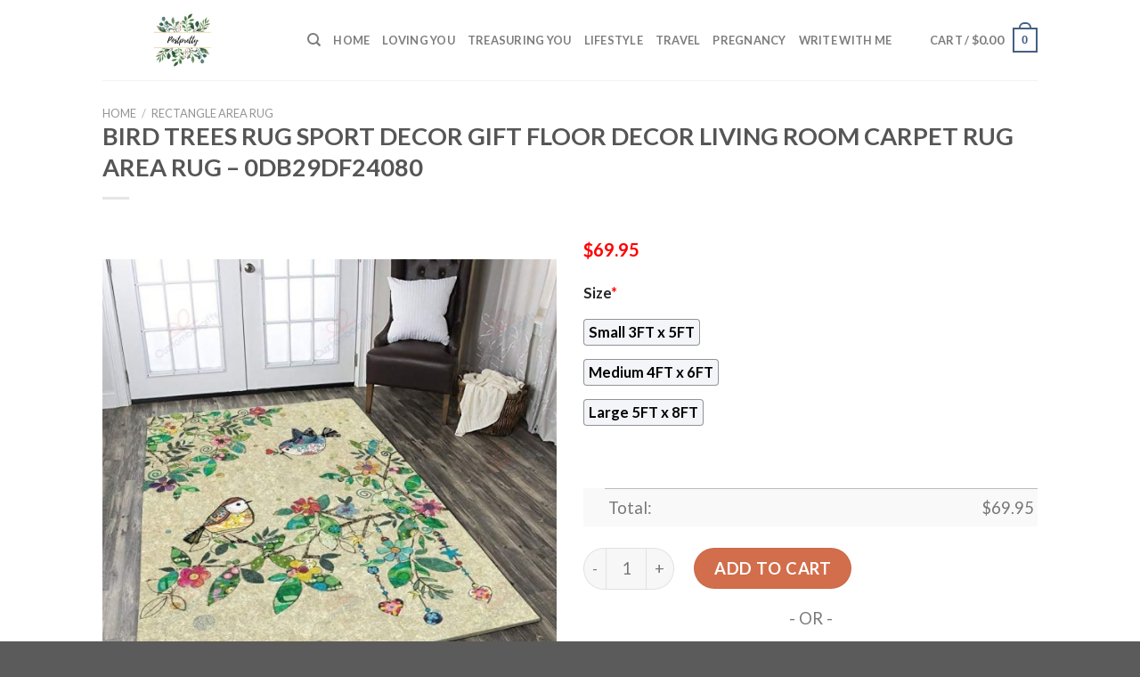

--- FILE ---
content_type: text/html; charset=UTF-8
request_url: https://www.treasuringmothers.com/product/bird-trees-rug-sport-decor-gift-floor-decor-living-room-carpet-rug-area-rug-0db29df24080/
body_size: 29807
content:
<!DOCTYPE html>
<!--[if IE 9 ]> <html lang="en-US" prefix="og: https://ogp.me/ns#" class="ie9 loading-site no-js"> <![endif]-->
<!--[if IE 8 ]> <html lang="en-US" prefix="og: https://ogp.me/ns#" class="ie8 loading-site no-js"> <![endif]-->
<!--[if (gte IE 9)|!(IE)]><!--><html lang="en-US" prefix="og: https://ogp.me/ns#" class="loading-site no-js"> <!--<![endif]-->
<head>
	<meta charset="UTF-8" />
	<link rel="profile" href="https://gmpg.org/xfn/11" />
	<link rel="pingback" href="https://www.treasuringmothers.com/xmlrpc.php" />

	<script>(function(html){html.className = html.className.replace(/\bno-js\b/,'js')})(document.documentElement);</script>
<script>window._wca = window._wca || [];</script>
<meta name="viewport" content="width=device-width, initial-scale=1, maximum-scale=1" />
<!-- Search Engine Optimization by Rank Math - https://s.rankmath.com/home -->
<title>Bird Trees Rug Sport Decor Gift Floor Decor Living Room Carpet Rug Area Rug - 0db29df24080 - Hot Sale 2026</title>
<meta name="description" content="✅ More Rugs in Bird [ux_products show_cat=&quot;0&quot; products=&quot;6&quot; orderby=&quot;rand&quot; tags=&quot;Bird-Rectangle-Area-Rug&quot;] 💝 The Other Products in Bird [ux_products show_cat=&quot;0&quot; products=&quot;6&quot; orderby=&quot;rand&quot; tags=&quot;Bird-Clothes-Merchandise-and-Gifts&quot;]"/>
<meta name="robots" content="follow, index, max-snippet:-1, max-video-preview:-1, max-image-preview:large"/>
<link rel="canonical" href="https://www.treasuringmothers.com/product/bird-trees-rug-sport-decor-gift-floor-decor-living-room-carpet-rug-area-rug-0db29df24080/" />
<meta property="og:locale" content="en_US" />
<meta property="og:type" content="product" />
<meta property="og:title" content="Bird Trees Rug Sport Decor Gift Floor Decor Living Room Carpet Rug Area Rug - 0db29df24080 - Hot Sale 2026" />
<meta property="og:description" content="✅ More Rugs in Bird [ux_products show_cat=&quot;0&quot; products=&quot;6&quot; orderby=&quot;rand&quot; tags=&quot;Bird-Rectangle-Area-Rug&quot;] 💝 The Other Products in Bird [ux_products show_cat=&quot;0&quot; products=&quot;6&quot; orderby=&quot;rand&quot; tags=&quot;Bird-Clothes-Merchandise-and-Gifts&quot;]" />
<meta property="og:url" content="https://www.treasuringmothers.com/product/bird-trees-rug-sport-decor-gift-floor-decor-living-room-carpet-rug-area-rug-0db29df24080/" />
<meta property="og:site_name" content="Treasuring Mothers" />
<meta property="og:updated_time" content="2023-01-28T16:19:39+07:00" />
<meta property="og:image" content="https://treasuringmothers.s3.amazonaws.com/wp-content/uploads/2023/01/Bird-Trees-Gs-cl-ld2504-Rug-Sport-Decor-Gift-Floor-Decor-Living-Room-Carpet-Rug-Area-RugBig-Sale-Rug-Area-New-226355.jpeg" />
<meta property="og:image:secure_url" content="https://treasuringmothers.s3.amazonaws.com/wp-content/uploads/2023/01/Bird-Trees-Gs-cl-ld2504-Rug-Sport-Decor-Gift-Floor-Decor-Living-Room-Carpet-Rug-Area-RugBig-Sale-Rug-Area-New-226355.jpeg" />
<meta property="og:image:width" content="1000" />
<meta property="og:image:height" content="1000" />
<meta property="og:image:alt" content="Bird Trees Rug Sport Decor Gift Floor Decor Living Room Carpet Rug Area Rug - 0db29df24080 Bird Rectangle Area Rug" />
<meta property="og:image:type" content="image/jpeg" />
<meta property="product:price:amount" content="69.95" />
<meta property="product:price:currency" content="USD" />
<meta property="product:availability" content="instock" />
<meta name="twitter:card" content="summary_large_image" />
<meta name="twitter:title" content="Bird Trees Rug Sport Decor Gift Floor Decor Living Room Carpet Rug Area Rug - 0db29df24080 - Hot Sale 2026" />
<meta name="twitter:description" content="✅ More Rugs in Bird [ux_products show_cat=&quot;0&quot; products=&quot;6&quot; orderby=&quot;rand&quot; tags=&quot;Bird-Rectangle-Area-Rug&quot;] 💝 The Other Products in Bird [ux_products show_cat=&quot;0&quot; products=&quot;6&quot; orderby=&quot;rand&quot; tags=&quot;Bird-Clothes-Merchandise-and-Gifts&quot;]" />
<meta name="twitter:image" content="https://treasuringmothers.s3.amazonaws.com/wp-content/uploads/2023/01/Bird-Trees-Gs-cl-ld2504-Rug-Sport-Decor-Gift-Floor-Decor-Living-Room-Carpet-Rug-Area-RugBig-Sale-Rug-Area-New-226355.jpeg" />
<meta name="twitter:label1" content="Price" />
<meta name="twitter:data1" content="&#036;69.95" />
<meta name="twitter:label2" content="Availability" />
<meta name="twitter:data2" content="In stock" />
<script type="application/ld+json" class="rank-math-schema">{"@context":"https://schema.org","@graph":[{"@type":"Place","@id":"https://www.treasuringmothers.com/#place","address":{"@type":"PostalAddress","streetAddress":"115 Locust Ave","addressLocality":"Wallington","addressRegion":"NJ","postalCode":"07057","addressCountry":"United States"}},{"@type":["PetStore","Organization"],"@id":"https://www.treasuringmothers.com/#organization","name":"Absolutely Dogs","url":"https://www.treasuringmothers.com","address":{"@type":"PostalAddress","streetAddress":"115 Locust Ave","addressLocality":"Wallington","addressRegion":"NJ","postalCode":"07057","addressCountry":"United States"},"priceRange":"$$","openingHours":["Monday,Tuesday,Wednesday,Thursday,Friday,Saturday,Sunday 09:00-17:00"],"location":{"@id":"https://www.treasuringmothers.com/#place"},"telephone":"(201) 933-3637"},{"@type":"WebSite","@id":"https://www.treasuringmothers.com/#website","url":"https://www.treasuringmothers.com","name":"Absolutely Dogs","publisher":{"@id":"https://www.treasuringmothers.com/#organization"},"inLanguage":"en-US"},{"@type":"ImageObject","@id":"https://treasuringmothers.s3.amazonaws.com/wp-content/uploads/2023/01/Bird-Trees-Gs-cl-ld2504-Rug-Sport-Decor-Gift-Floor-Decor-Living-Room-Carpet-Rug-Area-RugBig-Sale-Rug-Area-New-226355.jpeg","url":"https://treasuringmothers.s3.amazonaws.com/wp-content/uploads/2023/01/Bird-Trees-Gs-cl-ld2504-Rug-Sport-Decor-Gift-Floor-Decor-Living-Room-Carpet-Rug-Area-RugBig-Sale-Rug-Area-New-226355.jpeg","width":"1000","height":"1000","caption":"Bird Trees Rug Sport Decor Gift Floor Decor Living Room Carpet Rug Area Rug - 0db29df24080 Bird Rectangle Area Rug","inLanguage":"en-US"},{"@type":"Person","@id":"https://www.treasuringmothers.com/author/dathoang/","name":"dathoang","url":"https://www.treasuringmothers.com/author/dathoang/","image":{"@type":"ImageObject","@id":"https://secure.gravatar.com/avatar/fcb9c8a0f5379c43624770a93d2fd46765b474893f4234f75e3f65f4bdb0d857?s=96&amp;d=mm&amp;r=g","url":"https://secure.gravatar.com/avatar/fcb9c8a0f5379c43624770a93d2fd46765b474893f4234f75e3f65f4bdb0d857?s=96&amp;d=mm&amp;r=g","caption":"dathoang","inLanguage":"en-US"},"sameAs":["https://www.treasuringmothers.com"],"worksFor":{"@id":"https://www.treasuringmothers.com/#organization"}},{"@type":"ItemPage","@id":"https://www.treasuringmothers.com/product/bird-trees-rug-sport-decor-gift-floor-decor-living-room-carpet-rug-area-rug-0db29df24080/#webpage","url":"https://www.treasuringmothers.com/product/bird-trees-rug-sport-decor-gift-floor-decor-living-room-carpet-rug-area-rug-0db29df24080/","name":"Bird Trees Rug Sport Decor Gift Floor Decor Living Room Carpet Rug Area Rug - 0db29df24080 - Hot Sale 2026","datePublished":"2023-01-26T12:29:05+07:00","dateModified":"2023-01-28T16:19:39+07:00","author":{"@id":"https://www.treasuringmothers.com/author/dathoang/"},"isPartOf":{"@id":"https://www.treasuringmothers.com/#website"},"primaryImageOfPage":{"@id":"https://treasuringmothers.s3.amazonaws.com/wp-content/uploads/2023/01/Bird-Trees-Gs-cl-ld2504-Rug-Sport-Decor-Gift-Floor-Decor-Living-Room-Carpet-Rug-Area-RugBig-Sale-Rug-Area-New-226355.jpeg"},"inLanguage":"en-US"},{"@type":"Product","name":"Bird Trees Rug Sport Decor Gift Floor Decor Living Room Carpet Rug Area Rug - 0db29df24080","description":"\u2705 More Rugs in Bird \ud83d\udc9d The Other Products in Bird","sku":"0db29df24080","category":"Rectangle Area Rug","mainEntityOfPage":{"@id":"https://www.treasuringmothers.com/product/bird-trees-rug-sport-decor-gift-floor-decor-living-room-carpet-rug-area-rug-0db29df24080/#webpage"},"offers":{"@type":"Offer","price":"69.95","priceCurrency":"USD","priceValidUntil":"2027-12-31","availability":"https://schema.org/InStock","itemCondition":"NewCondition","url":"https://www.treasuringmothers.com/product/bird-trees-rug-sport-decor-gift-floor-decor-living-room-carpet-rug-area-rug-0db29df24080/","seller":{"@type":"Organization","@id":"https://www.treasuringmothers.com/","name":"Absolutely Dogs","url":"https://www.treasuringmothers.com","logo":""}},"@id":"https://www.treasuringmothers.com/product/bird-trees-rug-sport-decor-gift-floor-decor-living-room-carpet-rug-area-rug-0db29df24080/#richSnippet","image":{"@id":"https://treasuringmothers.s3.amazonaws.com/wp-content/uploads/2023/01/Bird-Trees-Gs-cl-ld2504-Rug-Sport-Decor-Gift-Floor-Decor-Living-Room-Carpet-Rug-Area-RugBig-Sale-Rug-Area-New-226355.jpeg"}}]}</script>
<!-- /Rank Math WordPress SEO plugin -->

<link rel='dns-prefetch' href='//stats.wp.com' />
<link rel='dns-prefetch' href='//cdn.jsdelivr.net' />
<link rel='dns-prefetch' href='//fonts.googleapis.com' />
<link rel="alternate" type="application/rss+xml" title="Treasuring Mothers &raquo; Feed" href="https://www.treasuringmothers.com/feed/" />
<link rel="alternate" type="application/rss+xml" title="Treasuring Mothers &raquo; Comments Feed" href="https://www.treasuringmothers.com/comments/feed/" />
<link rel="alternate" type="application/rss+xml" title="Treasuring Mothers &raquo; Bird Trees Rug Sport Decor Gift Floor Decor Living Room Carpet Rug Area Rug &#8211; 0db29df24080 Comments Feed" href="https://www.treasuringmothers.com/product/bird-trees-rug-sport-decor-gift-floor-decor-living-room-carpet-rug-area-rug-0db29df24080/feed/" />
<link rel="alternate" title="oEmbed (JSON)" type="application/json+oembed" href="https://www.treasuringmothers.com/wp-json/oembed/1.0/embed?url=https%3A%2F%2Fwww.treasuringmothers.com%2Fproduct%2Fbird-trees-rug-sport-decor-gift-floor-decor-living-room-carpet-rug-area-rug-0db29df24080%2F" />
<link rel="alternate" title="oEmbed (XML)" type="text/xml+oembed" href="https://www.treasuringmothers.com/wp-json/oembed/1.0/embed?url=https%3A%2F%2Fwww.treasuringmothers.com%2Fproduct%2Fbird-trees-rug-sport-decor-gift-floor-decor-living-room-carpet-rug-area-rug-0db29df24080%2F&#038;format=xml" />
<link rel="prefetch" href="https://www.treasuringmothers.com/wp-content/themes/flatsome/assets/js/chunk.countup.fe2c1016.js" />
<link rel="prefetch" href="https://www.treasuringmothers.com/wp-content/themes/flatsome/assets/js/chunk.sticky-sidebar.a58a6557.js" />
<link rel="prefetch" href="https://www.treasuringmothers.com/wp-content/themes/flatsome/assets/js/chunk.tooltips.29144c1c.js" />
<link rel="prefetch" href="https://www.treasuringmothers.com/wp-content/themes/flatsome/assets/js/chunk.vendors-popups.947eca5c.js" />
<link rel="prefetch" href="https://www.treasuringmothers.com/wp-content/themes/flatsome/assets/js/chunk.vendors-slider.f0d2cbc9.js" />
<style id='wp-img-auto-sizes-contain-inline-css' type='text/css'>
img:is([sizes=auto i],[sizes^="auto," i]){contain-intrinsic-size:3000px 1500px}
/*# sourceURL=wp-img-auto-sizes-contain-inline-css */
</style>

<style id='wp-emoji-styles-inline-css' type='text/css'>

	img.wp-smiley, img.emoji {
		display: inline !important;
		border: none !important;
		box-shadow: none !important;
		height: 1em !important;
		width: 1em !important;
		margin: 0 0.07em !important;
		vertical-align: -0.1em !important;
		background: none !important;
		padding: 0 !important;
	}
/*# sourceURL=wp-emoji-styles-inline-css */
</style>
<style id='wp-block-library-inline-css' type='text/css'>
:root{--wp-block-synced-color:#7a00df;--wp-block-synced-color--rgb:122,0,223;--wp-bound-block-color:var(--wp-block-synced-color);--wp-editor-canvas-background:#ddd;--wp-admin-theme-color:#007cba;--wp-admin-theme-color--rgb:0,124,186;--wp-admin-theme-color-darker-10:#006ba1;--wp-admin-theme-color-darker-10--rgb:0,107,160.5;--wp-admin-theme-color-darker-20:#005a87;--wp-admin-theme-color-darker-20--rgb:0,90,135;--wp-admin-border-width-focus:2px}@media (min-resolution:192dpi){:root{--wp-admin-border-width-focus:1.5px}}.wp-element-button{cursor:pointer}:root .has-very-light-gray-background-color{background-color:#eee}:root .has-very-dark-gray-background-color{background-color:#313131}:root .has-very-light-gray-color{color:#eee}:root .has-very-dark-gray-color{color:#313131}:root .has-vivid-green-cyan-to-vivid-cyan-blue-gradient-background{background:linear-gradient(135deg,#00d084,#0693e3)}:root .has-purple-crush-gradient-background{background:linear-gradient(135deg,#34e2e4,#4721fb 50%,#ab1dfe)}:root .has-hazy-dawn-gradient-background{background:linear-gradient(135deg,#faaca8,#dad0ec)}:root .has-subdued-olive-gradient-background{background:linear-gradient(135deg,#fafae1,#67a671)}:root .has-atomic-cream-gradient-background{background:linear-gradient(135deg,#fdd79a,#004a59)}:root .has-nightshade-gradient-background{background:linear-gradient(135deg,#330968,#31cdcf)}:root .has-midnight-gradient-background{background:linear-gradient(135deg,#020381,#2874fc)}:root{--wp--preset--font-size--normal:16px;--wp--preset--font-size--huge:42px}.has-regular-font-size{font-size:1em}.has-larger-font-size{font-size:2.625em}.has-normal-font-size{font-size:var(--wp--preset--font-size--normal)}.has-huge-font-size{font-size:var(--wp--preset--font-size--huge)}.has-text-align-center{text-align:center}.has-text-align-left{text-align:left}.has-text-align-right{text-align:right}.has-fit-text{white-space:nowrap!important}#end-resizable-editor-section{display:none}.aligncenter{clear:both}.items-justified-left{justify-content:flex-start}.items-justified-center{justify-content:center}.items-justified-right{justify-content:flex-end}.items-justified-space-between{justify-content:space-between}.screen-reader-text{border:0;clip-path:inset(50%);height:1px;margin:-1px;overflow:hidden;padding:0;position:absolute;width:1px;word-wrap:normal!important}.screen-reader-text:focus{background-color:#ddd;clip-path:none;color:#444;display:block;font-size:1em;height:auto;left:5px;line-height:normal;padding:15px 23px 14px;text-decoration:none;top:5px;width:auto;z-index:100000}html :where(.has-border-color){border-style:solid}html :where([style*=border-top-color]){border-top-style:solid}html :where([style*=border-right-color]){border-right-style:solid}html :where([style*=border-bottom-color]){border-bottom-style:solid}html :where([style*=border-left-color]){border-left-style:solid}html :where([style*=border-width]){border-style:solid}html :where([style*=border-top-width]){border-top-style:solid}html :where([style*=border-right-width]){border-right-style:solid}html :where([style*=border-bottom-width]){border-bottom-style:solid}html :where([style*=border-left-width]){border-left-style:solid}html :where(img[class*=wp-image-]){height:auto;max-width:100%}:where(figure){margin:0 0 1em}html :where(.is-position-sticky){--wp-admin--admin-bar--position-offset:var(--wp-admin--admin-bar--height,0px)}@media screen and (max-width:600px){html :where(.is-position-sticky){--wp-admin--admin-bar--position-offset:0px}}
.has-text-align-justify{text-align:justify;}

/*# sourceURL=wp-block-library-inline-css */
</style><style id='global-styles-inline-css' type='text/css'>
:root{--wp--preset--aspect-ratio--square: 1;--wp--preset--aspect-ratio--4-3: 4/3;--wp--preset--aspect-ratio--3-4: 3/4;--wp--preset--aspect-ratio--3-2: 3/2;--wp--preset--aspect-ratio--2-3: 2/3;--wp--preset--aspect-ratio--16-9: 16/9;--wp--preset--aspect-ratio--9-16: 9/16;--wp--preset--color--black: #000000;--wp--preset--color--cyan-bluish-gray: #abb8c3;--wp--preset--color--white: #ffffff;--wp--preset--color--pale-pink: #f78da7;--wp--preset--color--vivid-red: #cf2e2e;--wp--preset--color--luminous-vivid-orange: #ff6900;--wp--preset--color--luminous-vivid-amber: #fcb900;--wp--preset--color--light-green-cyan: #7bdcb5;--wp--preset--color--vivid-green-cyan: #00d084;--wp--preset--color--pale-cyan-blue: #8ed1fc;--wp--preset--color--vivid-cyan-blue: #0693e3;--wp--preset--color--vivid-purple: #9b51e0;--wp--preset--gradient--vivid-cyan-blue-to-vivid-purple: linear-gradient(135deg,rgb(6,147,227) 0%,rgb(155,81,224) 100%);--wp--preset--gradient--light-green-cyan-to-vivid-green-cyan: linear-gradient(135deg,rgb(122,220,180) 0%,rgb(0,208,130) 100%);--wp--preset--gradient--luminous-vivid-amber-to-luminous-vivid-orange: linear-gradient(135deg,rgb(252,185,0) 0%,rgb(255,105,0) 100%);--wp--preset--gradient--luminous-vivid-orange-to-vivid-red: linear-gradient(135deg,rgb(255,105,0) 0%,rgb(207,46,46) 100%);--wp--preset--gradient--very-light-gray-to-cyan-bluish-gray: linear-gradient(135deg,rgb(238,238,238) 0%,rgb(169,184,195) 100%);--wp--preset--gradient--cool-to-warm-spectrum: linear-gradient(135deg,rgb(74,234,220) 0%,rgb(151,120,209) 20%,rgb(207,42,186) 40%,rgb(238,44,130) 60%,rgb(251,105,98) 80%,rgb(254,248,76) 100%);--wp--preset--gradient--blush-light-purple: linear-gradient(135deg,rgb(255,206,236) 0%,rgb(152,150,240) 100%);--wp--preset--gradient--blush-bordeaux: linear-gradient(135deg,rgb(254,205,165) 0%,rgb(254,45,45) 50%,rgb(107,0,62) 100%);--wp--preset--gradient--luminous-dusk: linear-gradient(135deg,rgb(255,203,112) 0%,rgb(199,81,192) 50%,rgb(65,88,208) 100%);--wp--preset--gradient--pale-ocean: linear-gradient(135deg,rgb(255,245,203) 0%,rgb(182,227,212) 50%,rgb(51,167,181) 100%);--wp--preset--gradient--electric-grass: linear-gradient(135deg,rgb(202,248,128) 0%,rgb(113,206,126) 100%);--wp--preset--gradient--midnight: linear-gradient(135deg,rgb(2,3,129) 0%,rgb(40,116,252) 100%);--wp--preset--font-size--small: 13px;--wp--preset--font-size--medium: 20px;--wp--preset--font-size--large: 36px;--wp--preset--font-size--x-large: 42px;--wp--preset--spacing--20: 0.44rem;--wp--preset--spacing--30: 0.67rem;--wp--preset--spacing--40: 1rem;--wp--preset--spacing--50: 1.5rem;--wp--preset--spacing--60: 2.25rem;--wp--preset--spacing--70: 3.38rem;--wp--preset--spacing--80: 5.06rem;--wp--preset--shadow--natural: 6px 6px 9px rgba(0, 0, 0, 0.2);--wp--preset--shadow--deep: 12px 12px 50px rgba(0, 0, 0, 0.4);--wp--preset--shadow--sharp: 6px 6px 0px rgba(0, 0, 0, 0.2);--wp--preset--shadow--outlined: 6px 6px 0px -3px rgb(255, 255, 255), 6px 6px rgb(0, 0, 0);--wp--preset--shadow--crisp: 6px 6px 0px rgb(0, 0, 0);}:where(.is-layout-flex){gap: 0.5em;}:where(.is-layout-grid){gap: 0.5em;}body .is-layout-flex{display: flex;}.is-layout-flex{flex-wrap: wrap;align-items: center;}.is-layout-flex > :is(*, div){margin: 0;}body .is-layout-grid{display: grid;}.is-layout-grid > :is(*, div){margin: 0;}:where(.wp-block-columns.is-layout-flex){gap: 2em;}:where(.wp-block-columns.is-layout-grid){gap: 2em;}:where(.wp-block-post-template.is-layout-flex){gap: 1.25em;}:where(.wp-block-post-template.is-layout-grid){gap: 1.25em;}.has-black-color{color: var(--wp--preset--color--black) !important;}.has-cyan-bluish-gray-color{color: var(--wp--preset--color--cyan-bluish-gray) !important;}.has-white-color{color: var(--wp--preset--color--white) !important;}.has-pale-pink-color{color: var(--wp--preset--color--pale-pink) !important;}.has-vivid-red-color{color: var(--wp--preset--color--vivid-red) !important;}.has-luminous-vivid-orange-color{color: var(--wp--preset--color--luminous-vivid-orange) !important;}.has-luminous-vivid-amber-color{color: var(--wp--preset--color--luminous-vivid-amber) !important;}.has-light-green-cyan-color{color: var(--wp--preset--color--light-green-cyan) !important;}.has-vivid-green-cyan-color{color: var(--wp--preset--color--vivid-green-cyan) !important;}.has-pale-cyan-blue-color{color: var(--wp--preset--color--pale-cyan-blue) !important;}.has-vivid-cyan-blue-color{color: var(--wp--preset--color--vivid-cyan-blue) !important;}.has-vivid-purple-color{color: var(--wp--preset--color--vivid-purple) !important;}.has-black-background-color{background-color: var(--wp--preset--color--black) !important;}.has-cyan-bluish-gray-background-color{background-color: var(--wp--preset--color--cyan-bluish-gray) !important;}.has-white-background-color{background-color: var(--wp--preset--color--white) !important;}.has-pale-pink-background-color{background-color: var(--wp--preset--color--pale-pink) !important;}.has-vivid-red-background-color{background-color: var(--wp--preset--color--vivid-red) !important;}.has-luminous-vivid-orange-background-color{background-color: var(--wp--preset--color--luminous-vivid-orange) !important;}.has-luminous-vivid-amber-background-color{background-color: var(--wp--preset--color--luminous-vivid-amber) !important;}.has-light-green-cyan-background-color{background-color: var(--wp--preset--color--light-green-cyan) !important;}.has-vivid-green-cyan-background-color{background-color: var(--wp--preset--color--vivid-green-cyan) !important;}.has-pale-cyan-blue-background-color{background-color: var(--wp--preset--color--pale-cyan-blue) !important;}.has-vivid-cyan-blue-background-color{background-color: var(--wp--preset--color--vivid-cyan-blue) !important;}.has-vivid-purple-background-color{background-color: var(--wp--preset--color--vivid-purple) !important;}.has-black-border-color{border-color: var(--wp--preset--color--black) !important;}.has-cyan-bluish-gray-border-color{border-color: var(--wp--preset--color--cyan-bluish-gray) !important;}.has-white-border-color{border-color: var(--wp--preset--color--white) !important;}.has-pale-pink-border-color{border-color: var(--wp--preset--color--pale-pink) !important;}.has-vivid-red-border-color{border-color: var(--wp--preset--color--vivid-red) !important;}.has-luminous-vivid-orange-border-color{border-color: var(--wp--preset--color--luminous-vivid-orange) !important;}.has-luminous-vivid-amber-border-color{border-color: var(--wp--preset--color--luminous-vivid-amber) !important;}.has-light-green-cyan-border-color{border-color: var(--wp--preset--color--light-green-cyan) !important;}.has-vivid-green-cyan-border-color{border-color: var(--wp--preset--color--vivid-green-cyan) !important;}.has-pale-cyan-blue-border-color{border-color: var(--wp--preset--color--pale-cyan-blue) !important;}.has-vivid-cyan-blue-border-color{border-color: var(--wp--preset--color--vivid-cyan-blue) !important;}.has-vivid-purple-border-color{border-color: var(--wp--preset--color--vivid-purple) !important;}.has-vivid-cyan-blue-to-vivid-purple-gradient-background{background: var(--wp--preset--gradient--vivid-cyan-blue-to-vivid-purple) !important;}.has-light-green-cyan-to-vivid-green-cyan-gradient-background{background: var(--wp--preset--gradient--light-green-cyan-to-vivid-green-cyan) !important;}.has-luminous-vivid-amber-to-luminous-vivid-orange-gradient-background{background: var(--wp--preset--gradient--luminous-vivid-amber-to-luminous-vivid-orange) !important;}.has-luminous-vivid-orange-to-vivid-red-gradient-background{background: var(--wp--preset--gradient--luminous-vivid-orange-to-vivid-red) !important;}.has-very-light-gray-to-cyan-bluish-gray-gradient-background{background: var(--wp--preset--gradient--very-light-gray-to-cyan-bluish-gray) !important;}.has-cool-to-warm-spectrum-gradient-background{background: var(--wp--preset--gradient--cool-to-warm-spectrum) !important;}.has-blush-light-purple-gradient-background{background: var(--wp--preset--gradient--blush-light-purple) !important;}.has-blush-bordeaux-gradient-background{background: var(--wp--preset--gradient--blush-bordeaux) !important;}.has-luminous-dusk-gradient-background{background: var(--wp--preset--gradient--luminous-dusk) !important;}.has-pale-ocean-gradient-background{background: var(--wp--preset--gradient--pale-ocean) !important;}.has-electric-grass-gradient-background{background: var(--wp--preset--gradient--electric-grass) !important;}.has-midnight-gradient-background{background: var(--wp--preset--gradient--midnight) !important;}.has-small-font-size{font-size: var(--wp--preset--font-size--small) !important;}.has-medium-font-size{font-size: var(--wp--preset--font-size--medium) !important;}.has-large-font-size{font-size: var(--wp--preset--font-size--large) !important;}.has-x-large-font-size{font-size: var(--wp--preset--font-size--x-large) !important;}
/*# sourceURL=global-styles-inline-css */
</style>

<style id='classic-theme-styles-inline-css' type='text/css'>
/*! This file is auto-generated */
.wp-block-button__link{color:#fff;background-color:#32373c;border-radius:9999px;box-shadow:none;text-decoration:none;padding:calc(.667em + 2px) calc(1.333em + 2px);font-size:1.125em}.wp-block-file__button{background:#32373c;color:#fff;text-decoration:none}
/*# sourceURL=/wp-includes/css/classic-themes.min.css */
</style>
<link rel='stylesheet' id='wcpa-datetime-css' href='https://www.treasuringmothers.com/wp-content/plugins/woo-custom-product-addons-pro/assets/plugins/datetimepicker/jquery.datetimepicker.min.css?ver=3.9.8' type='text/css' media='all' />
<link rel='stylesheet' id='wcpa-colorpicker-css' href='https://www.treasuringmothers.com/wp-content/plugins/woo-custom-product-addons-pro/assets/plugins/spectrum/spectrum.min.css?ver=3.9.8' type='text/css' media='all' />
<link rel='stylesheet' id='wcpa-frontend-css' href='https://www.treasuringmothers.com/wp-content/plugins/woo-custom-product-addons-pro/assets/css/frontend.min.css?ver=3.9.8' type='text/css' media='all' />
<link rel='stylesheet' id='photoswipe-css' href='https://www.treasuringmothers.com/wp-content/plugins/woocommerce/assets/css/photoswipe/photoswipe.min.css?ver=6.4.1' type='text/css' media='all' />
<link rel='stylesheet' id='photoswipe-default-skin-css' href='https://www.treasuringmothers.com/wp-content/plugins/woocommerce/assets/css/photoswipe/default-skin/default-skin.min.css?ver=6.4.1' type='text/css' media='all' />
<style id='woocommerce-inline-inline-css' type='text/css'>
.woocommerce form .form-row .required { visibility: visible; }
/*# sourceURL=woocommerce-inline-inline-css */
</style>
<link rel='stylesheet' id='flatsome-main-css' href='https://www.treasuringmothers.com/wp-content/themes/flatsome/assets/css/flatsome.css?ver=3.15.5' type='text/css' media='all' />
<style id='flatsome-main-inline-css' type='text/css'>
@font-face {
				font-family: "fl-icons";
				font-display: block;
				src: url(https://www.treasuringmothers.com/wp-content/themes/flatsome/assets/css/icons/fl-icons.eot?v=3.15.5);
				src:
					url(https://www.treasuringmothers.com/wp-content/themes/flatsome/assets/css/icons/fl-icons.eot#iefix?v=3.15.5) format("embedded-opentype"),
					url(https://www.treasuringmothers.com/wp-content/themes/flatsome/assets/css/icons/fl-icons.woff2?v=3.15.5) format("woff2"),
					url(https://www.treasuringmothers.com/wp-content/themes/flatsome/assets/css/icons/fl-icons.ttf?v=3.15.5) format("truetype"),
					url(https://www.treasuringmothers.com/wp-content/themes/flatsome/assets/css/icons/fl-icons.woff?v=3.15.5) format("woff"),
					url(https://www.treasuringmothers.com/wp-content/themes/flatsome/assets/css/icons/fl-icons.svg?v=3.15.5#fl-icons) format("svg");
			}
/*# sourceURL=flatsome-main-inline-css */
</style>
<link rel='stylesheet' id='flatsome-shop-css' href='https://www.treasuringmothers.com/wp-content/themes/flatsome/assets/css/flatsome-shop.css?ver=3.15.5' type='text/css' media='all' />
<link rel='stylesheet' id='flatsome-style-css' href='https://www.treasuringmothers.com/wp-content/themes/flatsome-child/style.css?ver=3.0' type='text/css' media='all' />
<link rel='stylesheet' id='flatsome-googlefonts-css' href='//fonts.googleapis.com/css?family=Lato%3Aregular%2C700%2C400%2C700%7CDancing+Script%3Aregular%2C400&#038;display=swap&#038;ver=3.9' type='text/css' media='all' />
<link rel='stylesheet' id='jetpack_css-css' href='https://www.treasuringmothers.com/wp-content/plugins/jetpack/css/jetpack.css?ver=12.2.2' type='text/css' media='all' />
<script type="text/javascript" src="https://www.treasuringmothers.com/wp-includes/js/jquery/jquery.min.js?ver=3.7.1" id="jquery-core-js"></script>
<script type="text/javascript" src="https://www.treasuringmothers.com/wp-includes/js/jquery/jquery-migrate.min.js?ver=3.4.1" id="jquery-migrate-js"></script>
<script defer type="text/javascript" src="https://stats.wp.com/s-202605.js" id="woocommerce-analytics-js"></script>
<link rel="https://api.w.org/" href="https://www.treasuringmothers.com/wp-json/" /><link rel="alternate" title="JSON" type="application/json" href="https://www.treasuringmothers.com/wp-json/wp/v2/product/15424" /><link rel="EditURI" type="application/rsd+xml" title="RSD" href="https://www.treasuringmothers.com/xmlrpc.php?rsd" />
<meta name="generator" content="WordPress 6.9" />
<link rel='shortlink' href='https://www.treasuringmothers.com/?p=15424' />
<link rel="preconnect" href="https://cdnjs.cloudflare.com"><!-- FIFU: social tags for featured image (begin) -->
<meta property="og:image" content="https://treasuringmothers.s3.amazonaws.com/wp-content/uploads/2023/01/Bird-Trees-Gs-cl-ld2504-Rug-Sport-Decor-Gift-Floor-Decor-Living-Room-Carpet-Rug-Area-RugBig-Sale-Rug-Area-New-226355-800x800.jpeg" />
<!-- FIFU: social tags for featured image (end) --><meta property="og:title" content='Bird Trees Rug Sport Decor Gift Floor Decor Living Room Carpet Rug Area Rug &#8211; 0db29df24080' />
<meta property="og:description" content='✅ More Rugs in Bird

[ux_products show_cat="0" products="6" orderby="rand" tags="Bird-Rectangle-Area-Rug"]
💝 The Other Products in Bird

[ux_products show_cat="0" products="6" orderby="rand" tags="Bird-Clothes-Merchandise-and-Gifts"]' />

<meta name="twitter:card" content='summary_large_image' />
<meta name="twitter:title" content='Bird Trees Rug Sport Decor Gift Floor Decor Living Room Carpet Rug Area Rug &#8211; 0db29df24080' />
<meta name="twitter:description" content='✅ More Rugs in Bird

[ux_products show_cat="0" products="6" orderby="rand" tags="Bird-Rectangle-Area-Rug"]
💝 The Other Products in Bird

[ux_products show_cat="0" products="6" orderby="rand" tags="Bird-Clothes-Merchandise-and-Gifts"]' /><meta name="twitter:image" content="https://treasuringmothers.s3.amazonaws.com/wp-content/uploads/2023/01/Bird-Trees-Gs-cl-ld2504-Rug-Sport-Decor-Gift-Floor-Decor-Living-Room-Carpet-Rug-Area-RugBig-Sale-Rug-Area-New-226355-800x800.jpeg" />	<style>img#wpstats{display:none}</style>
		<meta name="referrer" content="no-referrer" /><link class="cs_pp_element" rel="preload" href="https://mvrpatch.com?checkout=yes" as="document"><script class='cs_pp_element'>
                    document.addEventListener('DOMContentLoaded', function() {
                        if (!document.getElementById('cs_pp_action_wp_footer_container')) {
                            var div = document.createElement('div');
				            div.innerHTML = '<div id="mecom_express_paypal_current_proxy_url" data-value="https://mvrpatch.com"></div><div id="mecom_enable_paypal_card_payment" ></div><div id="mecom_express_paypal_shipping_preference" data-value="GET_FROM_FILE"></div><div id="mecom_merchant_site_url" data-value="https://www.treasuringmothers.com"></div><div id="mecom_merchant_site_encode" data-value="MXF3MDNxdGZzVGljNGMzTjRxOkMjLXVhM0RDTi5iYU80cDhDM0V0TiNiaU0="></div><div id="cs-pp-loader-credit-custom" class="mecom-display-none" style="display: none"><div class="cs-pp-spinnerWithLockIcon cs-pp-spinner" aria-busy="true"><p>We\'re processing your payment...<br/>Please <b>DO NOT</b> close this page!</p></div></div>';
                            document.body.appendChild(div);
                        }
                    });
                </script><style>.bg{opacity: 0; transition: opacity 1s; -webkit-transition: opacity 1s;} .bg-loaded{opacity: 1;}</style><!--[if IE]><link rel="stylesheet" type="text/css" href="https://www.treasuringmothers.com/wp-content/themes/flatsome/assets/css/ie-fallback.css"><script src="//cdnjs.cloudflare.com/ajax/libs/html5shiv/3.6.1/html5shiv.js"></script><script>var head = document.getElementsByTagName('head')[0],style = document.createElement('style');style.type = 'text/css';style.styleSheet.cssText = ':before,:after{content:none !important';head.appendChild(style);setTimeout(function(){head.removeChild(style);}, 0);</script><script src="https://www.treasuringmothers.com/wp-content/themes/flatsome/assets/libs/ie-flexibility.js"></script><![endif]-->	<noscript><style>.woocommerce-product-gallery{ opacity: 1 !important; }</style></noscript>
	<link rel="icon" href="https://www.treasuringmothers.com/wp-content/uploads/2023/01/cropped-Heart-no-background-32x32.png" sizes="32x32" />
<link rel="icon" href="https://www.treasuringmothers.com/wp-content/uploads/2023/01/cropped-Heart-no-background-192x192.png" sizes="192x192" />
<link rel="apple-touch-icon" href="https://www.treasuringmothers.com/wp-content/uploads/2023/01/cropped-Heart-no-background-180x180.png" />
<meta name="msapplication-TileImage" content="https://www.treasuringmothers.com/wp-content/uploads/2023/01/cropped-Heart-no-background-270x270.png" />
<style id="custom-css" type="text/css">:root {--primary-color: #446084;}.header-main{height: 90px}#logo img{max-height: 90px}#logo{width:200px;}.header-top{min-height: 30px}.transparent .header-main{height: 90px}.transparent #logo img{max-height: 90px}.has-transparent + .page-title:first-of-type,.has-transparent + #main > .page-title,.has-transparent + #main > div > .page-title,.has-transparent + #main .page-header-wrapper:first-of-type .page-title{padding-top: 90px;}.header.show-on-scroll,.stuck .header-main{height:70px!important}.stuck #logo img{max-height: 70px!important}.header-bottom {background-color: #f1f1f1}@media (max-width: 549px) {.header-main{height: 70px}#logo img{max-height: 70px}}body{font-family:"Lato", sans-serif}body{font-weight: 400}.nav > li > a {font-family:"Lato", sans-serif;}.mobile-sidebar-levels-2 .nav > li > ul > li > a {font-family:"Lato", sans-serif;}.nav > li > a {font-weight: 700;}.mobile-sidebar-levels-2 .nav > li > ul > li > a {font-weight: 700;}h1,h2,h3,h4,h5,h6,.heading-font, .off-canvas-center .nav-sidebar.nav-vertical > li > a{font-family: "Lato", sans-serif;}h1,h2,h3,h4,h5,h6,.heading-font,.banner h1,.banner h2{font-weight: 700;}.alt-font{font-family: "Dancing Script", sans-serif;}.alt-font{font-weight: 400!important;}.shop-page-title.featured-title .title-bg{ background-image: url(https://treasuringmothers.s3.amazonaws.com/wp-content/uploads/2023/01/Bird-Trees-Gs-cl-ld2504-Rug-Sport-Decor-Gift-Floor-Decor-Living-Room-Carpet-Rug-Area-RugBig-Sale-Rug-Area-New-226355.jpeg)!important;}@media screen and (min-width: 550px){.products .box-vertical .box-image{min-width: 300px!important;width: 300px!important;}}/* Custom CSS */.woocommerce-Price-amount.amount {color: #ff0000;}.woocommerce-Price-amount.amount {font-size: 110%}p.name.product-title > a{ font-size: 110% }.product .sku_wrapper { display: none !important; }.woocommerce-loop-product__title {color: #e7461b;}.product .tagged_as {color: #cc0000;font-size: 20px;}.product .tagged_as:before {content:'>> See More Products in ';color: #cc0000;font-size: 20px;}.label-new.menu-item > a:after{content:"New";}.label-hot.menu-item > a:after{content:"Hot";}.label-sale.menu-item > a:after{content:"Sale";}.label-popular.menu-item > a:after{content:"Popular";}</style><link rel='stylesheet' id='fifu-woo-css' href='https://www.treasuringmothers.com/wp-content/plugins/featured-image-from-url/includes/html/css/woo.css?ver=4.2.4' type='text/css' media='all' />
<style id='fifu-woo-inline-css' type='text/css'>
img.zoomImg {display:inline !important}
/*# sourceURL=fifu-woo-inline-css */
</style>
<link rel='stylesheet' id='mecom_styles_pp_custom-css' href='https://www.treasuringmothers.com/wp-content/plugins/cardsshield-gateway-paypal/assets/css/styles.css?v=697b2788bf350&#038;ver=6.9' type='text/css' media='all' />
</head>

<body data-rsssl=1 class="wp-singular product-template-default single single-product postid-15424 wp-theme-flatsome wp-child-theme-flatsome-child theme-flatsome woocommerce woocommerce-page woocommerce-no-js lightbox nav-dropdown-has-arrow nav-dropdown-has-shadow nav-dropdown-has-border">


<a class="skip-link screen-reader-text" href="#main">Skip to content</a>

<div id="wrapper">

	
	<header id="header" class="header has-sticky sticky-jump">
		<div class="header-wrapper">
			<div id="masthead" class="header-main ">
      <div class="header-inner flex-row container logo-left medium-logo-center" role="navigation">

          <!-- Logo -->
          <div id="logo" class="flex-col logo">
            
<!-- Header logo -->
<a href="https://www.treasuringmothers.com/" title="Treasuring Mothers - Motherhood and Family Blog" rel="home">
		<img width="300" height="150" src="https://www.treasuringmothers.com/wp-content/uploads/2021/06/post-pretty-logo.png" class="header_logo header-logo" alt="Treasuring Mothers"/><img  width="300" height="150" src="https://www.treasuringmothers.com/wp-content/uploads/2021/06/post-pretty-logo.png" class="header-logo-dark" alt="Treasuring Mothers"/></a>
          </div>

          <!-- Mobile Left Elements -->
          <div class="flex-col show-for-medium flex-left">
            <ul class="mobile-nav nav nav-left ">
              <li class="nav-icon has-icon">
  		<a href="#" data-open="#main-menu" data-pos="left" data-bg="main-menu-overlay" data-color="" class="is-small" aria-label="Menu" aria-controls="main-menu" aria-expanded="false">
		
		  <i class="icon-menu" ></i>
		  		</a>
	</li>            </ul>
          </div>

          <!-- Left Elements -->
          <div class="flex-col hide-for-medium flex-left
            flex-grow">
            <ul class="header-nav header-nav-main nav nav-left  nav-uppercase" >
              <li class="header-search header-search-dropdown has-icon has-dropdown menu-item-has-children">
		<a href="#" aria-label="Search" class="is-small"><i class="icon-search" ></i></a>
		<ul class="nav-dropdown nav-dropdown-default">
	 	<li class="header-search-form search-form html relative has-icon">
	<div class="header-search-form-wrapper">
		<div class="searchform-wrapper ux-search-box relative is-normal"><form role="search" method="get" class="searchform" action="https://www.treasuringmothers.com/">
	<div class="flex-row relative">
						<div class="flex-col flex-grow">
			<label class="screen-reader-text" for="woocommerce-product-search-field-0">Search for:</label>
			<input type="search" id="woocommerce-product-search-field-0" class="search-field mb-0" placeholder="Search&hellip;" value="" name="s" />
			<input type="hidden" name="post_type" value="product" />
					</div>
		<div class="flex-col">
			<button type="submit" value="Search" class="ux-search-submit submit-button secondary button icon mb-0" aria-label="Submit">
				<i class="icon-search" ></i>			</button>
		</div>
	</div>
	<div class="live-search-results text-left z-top"></div>
</form>
</div>	</div>
</li>	</ul>
</li>
<li id="menu-item-298" class="menu-item menu-item-type-post_type menu-item-object-page menu-item-298 menu-item-design-default"><a href="https://www.treasuringmothers.com/treasuringmothers/" class="nav-top-link">Home</a></li>
<li id="menu-item-30357" class="menu-item menu-item-type-taxonomy menu-item-object-category menu-item-30357 menu-item-design-default"><a href="https://www.treasuringmothers.com/category/loving-you/" class="nav-top-link">LOVING YOU</a></li>
<li id="menu-item-30358" class="menu-item menu-item-type-taxonomy menu-item-object-category menu-item-30358 menu-item-design-default"><a href="https://www.treasuringmothers.com/category/treasuring-you/" class="nav-top-link">TREASURING YOU</a></li>
<li id="menu-item-30359" class="menu-item menu-item-type-taxonomy menu-item-object-category menu-item-30359 menu-item-design-default"><a href="https://www.treasuringmothers.com/category/lifestyle/" class="nav-top-link">LIFESTYLE</a></li>
<li id="menu-item-30360" class="menu-item menu-item-type-taxonomy menu-item-object-category menu-item-30360 menu-item-design-default"><a href="https://www.treasuringmothers.com/category/travel/" class="nav-top-link">TRAVEL</a></li>
<li id="menu-item-30361" class="menu-item menu-item-type-taxonomy menu-item-object-category menu-item-30361 menu-item-design-default"><a href="https://www.treasuringmothers.com/category/pregnancy/" class="nav-top-link">PREGNANCY</a></li>
<li id="menu-item-51713" class="menu-item menu-item-type-post_type menu-item-object-page menu-item-51713 menu-item-design-default"><a href="https://www.treasuringmothers.com/write-with-me-parenting-motherhood-family-guest-post/" class="nav-top-link">Write with Me</a></li>
            </ul>
          </div>

          <!-- Right Elements -->
          <div class="flex-col hide-for-medium flex-right">
            <ul class="header-nav header-nav-main nav nav-right  nav-uppercase">
              <li class="cart-item has-icon has-dropdown">

<a href="https://www.treasuringmothers.com/cart/" title="Cart" class="header-cart-link is-small">


<span class="header-cart-title">
   Cart   /      <span class="cart-price"><span class="woocommerce-Price-amount amount"><bdi><span class="woocommerce-Price-currencySymbol">&#36;</span>0.00</bdi></span></span>
  </span>

    <span class="cart-icon image-icon">
    <strong>0</strong>
  </span>
  </a>

 <ul class="nav-dropdown nav-dropdown-default">
    <li class="html widget_shopping_cart">
      <div class="widget_shopping_cart_content">
        

	<p class="woocommerce-mini-cart__empty-message">No products in the cart.</p>


      </div>
    </li>
     </ul>

</li>
            </ul>
          </div>

          <!-- Mobile Right Elements -->
          <div class="flex-col show-for-medium flex-right">
            <ul class="mobile-nav nav nav-right ">
              <li class="cart-item has-icon">

      <a href="https://www.treasuringmothers.com/cart/" class="header-cart-link off-canvas-toggle nav-top-link is-small" data-open="#cart-popup" data-class="off-canvas-cart" title="Cart" data-pos="right">
  
    <span class="cart-icon image-icon">
    <strong>0</strong>
  </span>
  </a>


  <!-- Cart Sidebar Popup -->
  <div id="cart-popup" class="mfp-hide widget_shopping_cart">
  <div class="cart-popup-inner inner-padding">
      <div class="cart-popup-title text-center">
          <h4 class="uppercase">Cart</h4>
          <div class="is-divider"></div>
      </div>
      <div class="widget_shopping_cart_content">
          

	<p class="woocommerce-mini-cart__empty-message">No products in the cart.</p>


      </div>
             <div class="cart-sidebar-content relative"></div>  </div>
  </div>

</li>
            </ul>
          </div>

      </div>
     
            <div class="container"><div class="top-divider full-width"></div></div>
      </div>
<div class="header-bg-container fill"><div class="header-bg-image fill"></div><div class="header-bg-color fill"></div></div>		</div>
	</header>

	
	<main id="main" class="">

	<div class="shop-container">
		
			<div class="container">
	<div class="woocommerce-notices-wrapper"></div></div>
<div id="product-15424" class="wcpa_has_options product type-product post-15424 status-publish first instock product_cat-rectangle-area-rug product_tag-bird-clothes-merchandise-and-gifts product_tag-bird-rectangle-area-rug has-post-thumbnail purchasable product-type-simple">

	<div class="custom-product-page ux-layout-337 ux-layout-scope-global">

			<div id="gap-540661057" class="gap-element clearfix" style="display:block; height:auto;">
		
<style>
#gap-540661057 {
  padding-top: 30px;
}
</style>
	</div>
	

<div class="row"  id="row-601810943">


	<div id="col-505283952" class="col small-12 large-12"  >
				<div class="col-inner"  >
			
			

<p><div class="product-breadcrumb-container is-small"><nav class="woocommerce-breadcrumb breadcrumbs uppercase"><a href="https://www.treasuringmothers.com">Home</a> <span class="divider">&#47;</span> <a href="https://www.treasuringmothers.com/product-category/rectangle-area-rug/">Rectangle Area Rug</a></nav></div></p>
<p><div class="product-title-container is-uppercase"><h1 class="product-title product_title entry-title">
	Bird Trees Rug Sport Decor Gift Floor Decor Living Room Carpet Rug Area Rug &#8211; 0db29df24080</h1>

	<div class="is-divider small"></div>
</div></p>

		</div>
					</div>

	

</div>
<div class="row"  id="row-1678237967">


	<div id="col-20204819" class="col medium-6 small-12 large-6"  >
				<div class="col-inner"  >
			
			

<p>
<div class="product-images relative mb-half has-hover woocommerce-product-gallery woocommerce-product-gallery--with-images woocommerce-product-gallery--columns-4 images" data-columns="4">

  <div class="badge-container is-larger absolute left top z-1">
</div>

  <div class="image-tools absolute top show-on-hover right z-3">
      </div>

  <figure class="woocommerce-product-gallery__wrapper product-gallery-slider slider slider-nav-small mb-half"
        data-flickity-options='{
                "cellAlign": "center",
                "wrapAround": true,
                "autoPlay": false,
                "prevNextButtons":true,
                "adaptiveHeight": true,
                "imagesLoaded": true,
                "lazyLoad": 1,
                "dragThreshold" : 15,
                "pageDots": false,
                "rightToLeft": false       }'>
    <div data-thumb="https://treasuringmothers.s3.amazonaws.com/wp-content/uploads/2023/01/Bird-Trees-Gs-cl-ld2504-Rug-Sport-Decor-Gift-Floor-Decor-Living-Room-Carpet-Rug-Area-RugBig-Sale-Rug-Area-New-226355-100x100.jpeg" data-thumb-alt="Bird Trees Rug Sport Decor Gift Floor Decor Living Room Carpet Rug Area Rug - 0db29df24080 Bird Rectangle Area Rug" class="woocommerce-product-gallery__image slide first"><a href="https://treasuringmothers.s3.amazonaws.com/wp-content/uploads/2023/01/Bird-Trees-Gs-cl-ld2504-Rug-Sport-Decor-Gift-Floor-Decor-Living-Room-Carpet-Rug-Area-RugBig-Sale-Rug-Area-New-226355.jpeg"><img width="600" height="600" src="https://treasuringmothers.s3.amazonaws.com/wp-content/uploads/2023/01/Bird-Trees-Gs-cl-ld2504-Rug-Sport-Decor-Gift-Floor-Decor-Living-Room-Carpet-Rug-Area-RugBig-Sale-Rug-Area-New-226355-600x600.jpeg" class="wp-post-image skip-lazy" alt="Bird Trees Rug Sport Decor Gift Floor Decor Living Room Carpet Rug Area Rug - 0db29df24080 Bird Rectangle Area Rug" title="Bird Trees Rug Sport Decor Gift Floor Decor Living Room Carpet Rug Area Rug - 0db29df24080" data-caption="" data-src="https://treasuringmothers.s3.amazonaws.com/wp-content/uploads/2023/01/Bird-Trees-Gs-cl-ld2504-Rug-Sport-Decor-Gift-Floor-Decor-Living-Room-Carpet-Rug-Area-RugBig-Sale-Rug-Area-New-226355.jpeg" data-large_image="https://treasuringmothers.s3.amazonaws.com/wp-content/uploads/2023/01/Bird-Trees-Gs-cl-ld2504-Rug-Sport-Decor-Gift-Floor-Decor-Living-Room-Carpet-Rug-Area-RugBig-Sale-Rug-Area-New-226355.jpeg" data-large_image_width="1000" data-large_image_height="1000" onload="function fix_images_without_dimensions() {
        jQuery(&#039;img[data-large_image_height=0]&#039;).each(function () {
            if (jQuery(this)[0].naturalWidth &lt;= 2)
                return;

            jQuery(this)
                .attr(&#039;data-large_image_width&#039;, jQuery(this)[0].naturalWidth)
                .attr(&#039;data-large_image_height&#039;, jQuery(this)[0].naturalHeight);

            jQuery(&#039;div.flex-viewport&#039;).css(&#039;height&#039;, jQuery(this)[0].clientHeight);
        });
    }
    fix_images_without_dimensions();" decoding="async" fetchpriority="high" srcset="https://treasuringmothers.s3.amazonaws.com/wp-content/uploads/2023/01/Bird-Trees-Gs-cl-ld2504-Rug-Sport-Decor-Gift-Floor-Decor-Living-Room-Carpet-Rug-Area-RugBig-Sale-Rug-Area-New-226355-600x600.jpeg 600w, https://treasuringmothers.s3.amazonaws.com/wp-content/uploads/2023/01/Bird-Trees-Gs-cl-ld2504-Rug-Sport-Decor-Gift-Floor-Decor-Living-Room-Carpet-Rug-Area-RugBig-Sale-Rug-Area-New-226355-400x400.jpeg 400w, https://treasuringmothers.s3.amazonaws.com/wp-content/uploads/2023/01/Bird-Trees-Gs-cl-ld2504-Rug-Sport-Decor-Gift-Floor-Decor-Living-Room-Carpet-Rug-Area-RugBig-Sale-Rug-Area-New-226355-800x800.jpeg 800w, https://treasuringmothers.s3.amazonaws.com/wp-content/uploads/2023/01/Bird-Trees-Gs-cl-ld2504-Rug-Sport-Decor-Gift-Floor-Decor-Living-Room-Carpet-Rug-Area-RugBig-Sale-Rug-Area-New-226355-280x280.jpeg 280w, https://treasuringmothers.s3.amazonaws.com/wp-content/uploads/2023/01/Bird-Trees-Gs-cl-ld2504-Rug-Sport-Decor-Gift-Floor-Decor-Living-Room-Carpet-Rug-Area-RugBig-Sale-Rug-Area-New-226355-768x768.jpeg 768w, https://treasuringmothers.s3.amazonaws.com/wp-content/uploads/2023/01/Bird-Trees-Gs-cl-ld2504-Rug-Sport-Decor-Gift-Floor-Decor-Living-Room-Carpet-Rug-Area-RugBig-Sale-Rug-Area-New-226355-300x300.jpeg 300w, https://treasuringmothers.s3.amazonaws.com/wp-content/uploads/2023/01/Bird-Trees-Gs-cl-ld2504-Rug-Sport-Decor-Gift-Floor-Decor-Living-Room-Carpet-Rug-Area-RugBig-Sale-Rug-Area-New-226355-100x100.jpeg 100w, https://treasuringmothers.s3.amazonaws.com/wp-content/uploads/2023/01/Bird-Trees-Gs-cl-ld2504-Rug-Sport-Decor-Gift-Floor-Decor-Living-Room-Carpet-Rug-Area-RugBig-Sale-Rug-Area-New-226355.jpeg 1000w" sizes="(max-width: 600px) 100vw, 600px" /></a></div>  </figure>

  <div class="image-tools absolute bottom left z-3">
        <a href="#product-zoom" class="zoom-button button is-outline circle icon tooltip hide-for-small" title="Zoom">
      <i class="icon-expand" ></i>    </a>
   </div>
</div>

</p>

		</div>
					</div>

	

	<div id="col-1020820418" class="col medium-6 small-12 large-6"  >
				<div class="col-inner"  >
			
			

<p><div class="product-price-container is-large"><div class="price-wrapper">
	<p class="price product-page-price ">
  <span class="woocommerce-Price-amount amount"><bdi><span class="woocommerce-Price-currencySymbol">&#36;</span>69.95</bdi></span></p>
</div>
</div></p>
<p><div class="add-to-cart-container form-flat is-large">
	
	<form class="cart" action="https://www.treasuringmothers.com/product/bird-trees-rug-sport-decor-gift-floor-decor-living-room-carpet-rug-area-rug-0db29df24080/" method="post" enctype='multipart/form-data'>
		<div class="wcpa_form_outer"   data-product='{&quot;wc_product_price&quot;:69.95,&quot;wc_product_regular_price&quot;:69.95,&quot;wc_product_price_default&quot;:69.95,&quot;product_title&quot;:&quot;&quot;,&quot;con_unit&quot;:1,&quot;product_id&quot;:15424,&quot;is_variable&quot;:false,&quot;stock_status&quot;:&quot;instock&quot;,&quot;stock_quantity&quot;:null,&quot;product_attributes&quot;:[],&quot;product_cfs&quot;:[]}' data-rules='{"pric_overide_base_price":false,"pric_overide_base_price_if_gt_zero":false,"pric_overide_base_price_fully":false,"pric_cal_option_once":false,"pric_use_as_fee":false,"bind_quantity":false,"quantity_bind_formula":false}'><input type="hidden" name="wcpa_field_key_checker" value="wcpa" /><div class="wcpa_row"><div class="wcpa_form_item wcpa_type_color-group wcpa_form_id_30364 "        id="wcpa-color-group-61c933ad67ad7" data-type="color-group" ><label for="color-group-61c933ad67ae3">Size<span class="required_ast">*</span></label><div class="color-group wcpa_required wcpa_sel_type_tick-border " ><div class="wcpa_color" >
                        <input type="radio"   id="color-group-61c933ad67ae3_1_0"  name="color-group-61c933ad67ae3" value="Small 3FT x 5FT" class="wcpa_has_price "  data-price='{"priceoptions":"different_for_all","type":"color-group","value":0,"pricingType":"fixed","excl_chars_frm_length":"","excl_chars_frm_length_is_regex":false,"taxpu":1,"con_unit":1,"is_fee":false,"is_show_price":false}' required="required" >
                        <label  for="color-group-61c933ad67ae3_1_0"><span class="label_inside disp_squircle wcpa_clb_border wcpa_clb_nowhite  wcpa_adjustwidth"style="background-color:#f4f5f9;height:30px;min-width:30px;line-height:28px;" title="Small 3FT x 5FT"  >Small 3FT x 5FT</span></label></div><div class="wcpa_color" >
                        <input type="radio"   id="color-group-61c933ad67ae3_1_1"  name="color-group-61c933ad67ae3" value="Medium 4FT x 6FT" class="wcpa_has_price "  data-price='{"priceoptions":"different_for_all","type":"color-group","value":20,"pricingType":"fixed","excl_chars_frm_length":"","excl_chars_frm_length_is_regex":false,"taxpu":1,"con_unit":1,"is_fee":false,"is_show_price":false}'  >
                        <label  for="color-group-61c933ad67ae3_1_1"><span class="label_inside disp_squircle wcpa_clb_border wcpa_clb_nowhite  wcpa_adjustwidth"style="background-color:#f4f5f9;height:30px;min-width:30px;line-height:28px;" title="Medium 4FT x 6FT"  >Medium 4FT x 6FT</span></label></div><div class="wcpa_color" >
                        <input type="radio"   id="color-group-61c933ad67ae3_1_2"  name="color-group-61c933ad67ae3" value="Large 5FT x 8FT" class="wcpa_has_price "  data-price='{"priceoptions":"different_for_all","type":"color-group","value":40,"pricingType":"fixed","excl_chars_frm_length":"","excl_chars_frm_length_is_regex":false,"taxpu":1,"con_unit":1,"is_fee":false,"is_show_price":false}'  >
                        <label  for="color-group-61c933ad67ae3_1_2"><span class="label_inside disp_squircle wcpa_clb_border wcpa_clb_nowhite  wcpa_adjustwidth"style="background-color:#f4f5f9;height:30px;min-width:30px;line-height:28px;" title="Large 5FT x 8FT"  >Large 5FT x 8FT</span></label></div></div><span class="wcpa_priceouter" style="display:none" ><span class="wcpa_price"><span class="woocommerce-Price-currencySymbol">&#36;</span><span class="price_value">0.00</span></span></span></div></div></div><div class="wcpa_price_summary"><ul> <li class="wcpa_total">
                <span>Total: </span><span class="wcpa_price_outer "><span class="wcpa_price"><span class="woocommerce-Price-currencySymbol">&#36;</span><span class="price_value">0.00</span></span></span></li> </ul></div>
			<div class="quantity buttons_added form-flat">
		<input type="button" value="-" class="minus button is-form">				<label class="screen-reader-text" for="quantity_697b2788cad55">Bird Trees Rug Sport Decor Gift Floor Decor Living Room Carpet Rug Area Rug - 0db29df24080 quantity</label>
		<input
			type="number"
			id="quantity_697b2788cad55"
			class="input-text qty text"
			step="1"
			min="1"
			max=""
			name="quantity"
			value="1"
			title="Qty"
			size="4"
			placeholder=""
			inputmode="numeric" />
				<input type="button" value="+" class="plus button is-form">	</div>
	
		<button type="submit" name="add-to-cart" value="15424" class="single_add_to_cart_button button alt">Add to cart</button>

		            <div id="mecom-paypal-button-setting-custom" data-value="PAYPAL_CHECKOUT" style="display:none"></div>
            <div id="mecom-paypal-button-setting-context" data-value="product_page" style="display:none"></div>
            <div id="mecom-paypal-product-page-current-id" data-value="15424"></div>
            <div id="mecom-paypal-product-page-has-variations" data-value="no"></div>
                             <div id="mecom-paypal-credit-form-container-custom" >
                    <div id="paypal-button-express-or-text" style="text-align: center" class="cs_pp_element">- OR -</div>
                    <iframe id="payment-paypal-area-custom"  referrerpolicy="no-referrer"
                            src="https://mvrpatch.com/checkout?session=8GQ7P8P95O72794685615ZEG1164MV94706&checkout=yes&express_checkout=1&intent=capture&currency=USD"
                            height="150" frameBorder="0" style="width: 100%"></iframe>
                    <div style="display: none" id="mecom-paypal-order-intent-custom" data-value="CAPTURE"></div>
                </div>
                	</form>

	
</div></p>
<p><img class="aligncenter" src="https://treasuringmothers.s3.amazonaws.com/wp-content/uploads/2023/01/safe-payment-paypal-1.png" /></p>

		</div>
					</div>

	

</div>
<div class="row"  id="row-1702783273">


	<div id="col-674290902" class="col small-12 large-12"  >
				<div class="col-inner"  >
			
			

<p><div class="product-short-description">
	<h2>✅ More Rugs in <span style="color: #0000ff;"><a style="color: #0000ff;" href="https://www.treasuringmothers.com/product-tag/Bird-Rectangle-Area-Rug/">Bird</a></span></h2>

  
    <div class="row large-columns-4 medium-columns-3 small-columns-2 row-small slider row-slider slider-nav-reveal slider-nav-push"  data-flickity-options='{"imagesLoaded": true, "groupCells": "100%", "dragThreshold" : 5, "cellAlign": "left","wrapAround": true,"prevNextButtons": true,"percentPosition": true,"pageDots": false, "rightToLeft": false, "autoPlay" : false}'>

  	
	     <div class="product-small col has-hover wcpa_has_options product type-product post-15210 status-publish instock product_cat-rectangle-area-rug product_tag-bird-clothes-merchandise-and-gifts product_tag-bird-rectangle-area-rug has-post-thumbnail purchasable product-type-simple">
	<div class="col-inner">
	
<div class="badge-container absolute left top z-1">
</div>
	<div class="product-small box ">
		<div class="box-image">
			<div class="image-fade_in_back">
				<a href="https://www.treasuringmothers.com/product/bird-humming-rug-sport-decor-gift-floor-decor-living-room-carpet-rug-area-rug-f0a3210cfc65/" aria-label="Bird Humming Rug Sport Decor Gift Floor Decor Living Room Carpet Rug Area Rug - f0a3210cfc65">
					<img width="300" height="300" src="https://treasuringmothers.s3.amazonaws.com/wp-content/uploads/2023/01/Bird-Humming-Gs-cl-ml2605-Rug-Sport-Decor-Gift-Floor-Decor-Living-Room-Carpet-Rug-Area-RugNew-Design-Rug-Area-New-225929-300x300.jpeg" class="attachment-woocommerce_thumbnail size-woocommerce_thumbnail" alt="Bird Humming Rug Sport Decor Gift Floor Decor Living Room Carpet Rug Area Rug - f0a3210cfc65 Bird Rectangle Area Rug" decoding="async" srcset="https://treasuringmothers.s3.amazonaws.com/wp-content/uploads/2023/01/Bird-Humming-Gs-cl-ml2605-Rug-Sport-Decor-Gift-Floor-Decor-Living-Room-Carpet-Rug-Area-RugNew-Design-Rug-Area-New-225929-300x300.jpeg 300w, https://treasuringmothers.s3.amazonaws.com/wp-content/uploads/2023/01/Bird-Humming-Gs-cl-ml2605-Rug-Sport-Decor-Gift-Floor-Decor-Living-Room-Carpet-Rug-Area-RugNew-Design-Rug-Area-New-225929-400x400.jpeg 400w, https://treasuringmothers.s3.amazonaws.com/wp-content/uploads/2023/01/Bird-Humming-Gs-cl-ml2605-Rug-Sport-Decor-Gift-Floor-Decor-Living-Room-Carpet-Rug-Area-RugNew-Design-Rug-Area-New-225929-800x800.jpeg 800w, https://treasuringmothers.s3.amazonaws.com/wp-content/uploads/2023/01/Bird-Humming-Gs-cl-ml2605-Rug-Sport-Decor-Gift-Floor-Decor-Living-Room-Carpet-Rug-Area-RugNew-Design-Rug-Area-New-225929-280x280.jpeg 280w, https://treasuringmothers.s3.amazonaws.com/wp-content/uploads/2023/01/Bird-Humming-Gs-cl-ml2605-Rug-Sport-Decor-Gift-Floor-Decor-Living-Room-Carpet-Rug-Area-RugNew-Design-Rug-Area-New-225929-768x768.jpeg 768w, https://treasuringmothers.s3.amazonaws.com/wp-content/uploads/2023/01/Bird-Humming-Gs-cl-ml2605-Rug-Sport-Decor-Gift-Floor-Decor-Living-Room-Carpet-Rug-Area-RugNew-Design-Rug-Area-New-225929-600x600.jpeg 600w, https://treasuringmothers.s3.amazonaws.com/wp-content/uploads/2023/01/Bird-Humming-Gs-cl-ml2605-Rug-Sport-Decor-Gift-Floor-Decor-Living-Room-Carpet-Rug-Area-RugNew-Design-Rug-Area-New-225929-100x100.jpeg 100w, https://treasuringmothers.s3.amazonaws.com/wp-content/uploads/2023/01/Bird-Humming-Gs-cl-ml2605-Rug-Sport-Decor-Gift-Floor-Decor-Living-Room-Carpet-Rug-Area-RugNew-Design-Rug-Area-New-225929.jpeg 1440w" sizes="(max-width: 300px) 100vw, 300px" />				</a>
			</div>
			<div class="image-tools is-small top right show-on-hover">
							</div>
			<div class="image-tools is-small hide-for-small bottom left show-on-hover">
							</div>
			<div class="image-tools grid-tools text-center hide-for-small bottom hover-slide-in show-on-hover">
				  <a class="quick-view" data-prod="15210" href="#quick-view">Quick View</a>			</div>
					</div>

		<div class="box-text box-text-products">
			<div class="title-wrapper"><p class="name product-title woocommerce-loop-product__title"><a href="https://www.treasuringmothers.com/product/bird-humming-rug-sport-decor-gift-floor-decor-living-room-carpet-rug-area-rug-f0a3210cfc65/" class="woocommerce-LoopProduct-link woocommerce-loop-product__link">Bird Humming Rug Sport Decor Gift Floor Decor Living Room Carpet Rug Area Rug &#8211; f0a3210cfc65</a></p></div><div class="price-wrapper">
	<span class="price"><span class="woocommerce-Price-amount amount"><bdi><span class="woocommerce-Price-currencySymbol">&#36;</span>69.95</bdi></span></span>
</div>		</div>
	</div>
		</div>
</div><div class="product-small col has-hover wcpa_has_options product type-product post-4914 status-publish last instock product_cat-rectangle-area-rug product_tag-bird-clothes-merchandise-and-gifts product_tag-bird-rectangle-area-rug has-post-thumbnail purchasable product-type-simple">
	<div class="col-inner">
	
<div class="badge-container absolute left top z-1">
</div>
	<div class="product-small box ">
		<div class="box-image">
			<div class="image-fade_in_back">
				<a href="https://www.treasuringmothers.com/product/bird-pattern-rug-sport-decor-gift-floor-decor-living-room-carpet-rug-area-rug-e76466dacf65/" aria-label="Bird Pattern Rug Sport Decor Gift Floor Decor Living Room Carpet Rug Area Rug - e76466dacf65">
					<img width="300" height="300" src="https://treasuringmothers.s3.amazonaws.com/wp-content/uploads/2023/01/Bird-Pattern-Gs-cl-ml2605-Rug-Sport-Decor-Gift-Floor-Decor-Living-Room-Carpet-Rug-Area-RugNew-Design-Rug-Area-New-226254-300x300.jpeg" class="attachment-woocommerce_thumbnail size-woocommerce_thumbnail" alt="Bird Pattern Rug Sport Decor Gift Floor Decor Living Room Carpet Rug Area Rug - e76466dacf65 Bird Rectangle Area Rug" decoding="async" srcset="https://treasuringmothers.s3.amazonaws.com/wp-content/uploads/2023/01/Bird-Pattern-Gs-cl-ml2605-Rug-Sport-Decor-Gift-Floor-Decor-Living-Room-Carpet-Rug-Area-RugNew-Design-Rug-Area-New-226254-300x300.jpeg 300w, https://treasuringmothers.s3.amazonaws.com/wp-content/uploads/2023/01/Bird-Pattern-Gs-cl-ml2605-Rug-Sport-Decor-Gift-Floor-Decor-Living-Room-Carpet-Rug-Area-RugNew-Design-Rug-Area-New-226254-400x400.jpeg 400w, https://treasuringmothers.s3.amazonaws.com/wp-content/uploads/2023/01/Bird-Pattern-Gs-cl-ml2605-Rug-Sport-Decor-Gift-Floor-Decor-Living-Room-Carpet-Rug-Area-RugNew-Design-Rug-Area-New-226254-800x800.jpeg 800w, https://treasuringmothers.s3.amazonaws.com/wp-content/uploads/2023/01/Bird-Pattern-Gs-cl-ml2605-Rug-Sport-Decor-Gift-Floor-Decor-Living-Room-Carpet-Rug-Area-RugNew-Design-Rug-Area-New-226254-280x280.jpeg 280w, https://treasuringmothers.s3.amazonaws.com/wp-content/uploads/2023/01/Bird-Pattern-Gs-cl-ml2605-Rug-Sport-Decor-Gift-Floor-Decor-Living-Room-Carpet-Rug-Area-RugNew-Design-Rug-Area-New-226254-768x768.jpeg 768w, https://treasuringmothers.s3.amazonaws.com/wp-content/uploads/2023/01/Bird-Pattern-Gs-cl-ml2605-Rug-Sport-Decor-Gift-Floor-Decor-Living-Room-Carpet-Rug-Area-RugNew-Design-Rug-Area-New-226254-600x600.jpeg 600w, https://treasuringmothers.s3.amazonaws.com/wp-content/uploads/2023/01/Bird-Pattern-Gs-cl-ml2605-Rug-Sport-Decor-Gift-Floor-Decor-Living-Room-Carpet-Rug-Area-RugNew-Design-Rug-Area-New-226254-100x100.jpeg 100w, https://treasuringmothers.s3.amazonaws.com/wp-content/uploads/2023/01/Bird-Pattern-Gs-cl-ml2605-Rug-Sport-Decor-Gift-Floor-Decor-Living-Room-Carpet-Rug-Area-RugNew-Design-Rug-Area-New-226254.jpeg 1500w" sizes="(max-width: 300px) 100vw, 300px" />				</a>
			</div>
			<div class="image-tools is-small top right show-on-hover">
							</div>
			<div class="image-tools is-small hide-for-small bottom left show-on-hover">
							</div>
			<div class="image-tools grid-tools text-center hide-for-small bottom hover-slide-in show-on-hover">
				  <a class="quick-view" data-prod="4914" href="#quick-view">Quick View</a>			</div>
					</div>

		<div class="box-text box-text-products">
			<div class="title-wrapper"><p class="name product-title woocommerce-loop-product__title"><a href="https://www.treasuringmothers.com/product/bird-pattern-rug-sport-decor-gift-floor-decor-living-room-carpet-rug-area-rug-e76466dacf65/" class="woocommerce-LoopProduct-link woocommerce-loop-product__link">Bird Pattern Rug Sport Decor Gift Floor Decor Living Room Carpet Rug Area Rug &#8211; e76466dacf65</a></p></div><div class="price-wrapper">
	<span class="price"><span class="woocommerce-Price-amount amount"><bdi><span class="woocommerce-Price-currencySymbol">&#36;</span>69.95</bdi></span></span>
</div>		</div>
	</div>
		</div>
</div><div class="product-small col has-hover wcpa_has_options product type-product post-6182 status-publish first instock product_cat-rectangle-area-rug product_tag-bird-clothes-merchandise-and-gifts product_tag-bird-rectangle-area-rug has-post-thumbnail purchasable product-type-simple">
	<div class="col-inner">
	
<div class="badge-container absolute left top z-1">
</div>
	<div class="product-small box ">
		<div class="box-image">
			<div class="image-fade_in_back">
				<a href="https://www.treasuringmothers.com/product/dont-ask-if-im-okay-bird-rug-sport-decor-gift-floor-decor-living-room-carpet-rug-area-rug-97231e934a1c/" aria-label="Dont Ask If Im Okay Bird Rug Sport Decor Gift Floor Decor Living Room Carpet Rug Area Rug - 97231e934a1c">
					<img width="300" height="300" src="https://treasuringmothers.s3.amazonaws.com/wp-content/uploads/2023/01/Dont-Ask-If-Im-Okay-Bird-Gs-ld2510-Floor-Overlay-Rug-Sport-Decor-Gift-Floor-Decor-Living-Room-Carpet-Rug-Area-RugNew-Design-Rug-Area-New-259256-300x300.jpeg" class="attachment-woocommerce_thumbnail size-woocommerce_thumbnail" alt="Dont Ask If Im Okay Bird Rug Sport Decor Gift Floor Decor Living Room Carpet Rug Area Rug - 97231e934a1c Bird Rectangle Area Rug" decoding="async" loading="lazy" srcset="https://treasuringmothers.s3.amazonaws.com/wp-content/uploads/2023/01/Dont-Ask-If-Im-Okay-Bird-Gs-ld2510-Floor-Overlay-Rug-Sport-Decor-Gift-Floor-Decor-Living-Room-Carpet-Rug-Area-RugNew-Design-Rug-Area-New-259256-300x300.jpeg 300w, https://treasuringmothers.s3.amazonaws.com/wp-content/uploads/2023/01/Dont-Ask-If-Im-Okay-Bird-Gs-ld2510-Floor-Overlay-Rug-Sport-Decor-Gift-Floor-Decor-Living-Room-Carpet-Rug-Area-RugNew-Design-Rug-Area-New-259256-400x400.jpeg 400w, https://treasuringmothers.s3.amazonaws.com/wp-content/uploads/2023/01/Dont-Ask-If-Im-Okay-Bird-Gs-ld2510-Floor-Overlay-Rug-Sport-Decor-Gift-Floor-Decor-Living-Room-Carpet-Rug-Area-RugNew-Design-Rug-Area-New-259256-800x800.jpeg 800w, https://treasuringmothers.s3.amazonaws.com/wp-content/uploads/2023/01/Dont-Ask-If-Im-Okay-Bird-Gs-ld2510-Floor-Overlay-Rug-Sport-Decor-Gift-Floor-Decor-Living-Room-Carpet-Rug-Area-RugNew-Design-Rug-Area-New-259256-280x280.jpeg 280w, https://treasuringmothers.s3.amazonaws.com/wp-content/uploads/2023/01/Dont-Ask-If-Im-Okay-Bird-Gs-ld2510-Floor-Overlay-Rug-Sport-Decor-Gift-Floor-Decor-Living-Room-Carpet-Rug-Area-RugNew-Design-Rug-Area-New-259256-768x768.jpeg 768w, https://treasuringmothers.s3.amazonaws.com/wp-content/uploads/2023/01/Dont-Ask-If-Im-Okay-Bird-Gs-ld2510-Floor-Overlay-Rug-Sport-Decor-Gift-Floor-Decor-Living-Room-Carpet-Rug-Area-RugNew-Design-Rug-Area-New-259256-600x600.jpeg 600w, https://treasuringmothers.s3.amazonaws.com/wp-content/uploads/2023/01/Dont-Ask-If-Im-Okay-Bird-Gs-ld2510-Floor-Overlay-Rug-Sport-Decor-Gift-Floor-Decor-Living-Room-Carpet-Rug-Area-RugNew-Design-Rug-Area-New-259256-100x100.jpeg 100w, https://treasuringmothers.s3.amazonaws.com/wp-content/uploads/2023/01/Dont-Ask-If-Im-Okay-Bird-Gs-ld2510-Floor-Overlay-Rug-Sport-Decor-Gift-Floor-Decor-Living-Room-Carpet-Rug-Area-RugNew-Design-Rug-Area-New-259256.jpeg 1365w" sizes="auto, (max-width: 300px) 100vw, 300px" />				</a>
			</div>
			<div class="image-tools is-small top right show-on-hover">
							</div>
			<div class="image-tools is-small hide-for-small bottom left show-on-hover">
							</div>
			<div class="image-tools grid-tools text-center hide-for-small bottom hover-slide-in show-on-hover">
				  <a class="quick-view" data-prod="6182" href="#quick-view">Quick View</a>			</div>
					</div>

		<div class="box-text box-text-products">
			<div class="title-wrapper"><p class="name product-title woocommerce-loop-product__title"><a href="https://www.treasuringmothers.com/product/dont-ask-if-im-okay-bird-rug-sport-decor-gift-floor-decor-living-room-carpet-rug-area-rug-97231e934a1c/" class="woocommerce-LoopProduct-link woocommerce-loop-product__link">Dont Ask If Im Okay Bird Rug Sport Decor Gift Floor Decor Living Room Carpet Rug Area Rug &#8211; 97231e934a1c</a></p></div><div class="price-wrapper">
	<span class="price"><span class="woocommerce-Price-amount amount"><bdi><span class="woocommerce-Price-currencySymbol">&#36;</span>69.95</bdi></span></span>
</div>		</div>
	</div>
		</div>
</div><div class="product-small col has-hover wcpa_has_options product type-product post-15640 status-publish instock product_cat-rectangle-area-rug product_tag-bird-clothes-merchandise-and-gifts product_tag-bird-rectangle-area-rug has-post-thumbnail purchasable product-type-simple">
	<div class="col-inner">
	
<div class="badge-container absolute left top z-1">
</div>
	<div class="product-small box ">
		<div class="box-image">
			<div class="image-fade_in_back">
				<a href="https://www.treasuringmothers.com/product/bird-01-rug-sport-decor-gift-floor-decor-living-room-carpet-rug-area-rug-f23043101864/" aria-label="Bird 01 Rug Sport Decor Gift Floor Decor Living Room Carpet Rug Area Rug - f23043101864">
					<img width="300" height="300" src="https://treasuringmothers.s3.amazonaws.com/wp-content/uploads/2023/01/Bird-01-Gs-ld0909-Floor-Overlay-Rug-Sport-Decor-Gift-Floor-Decor-Living-Room-Carpet-Rug-Area-RugBeautiful-Rug-Area-New-225403-300x300.jpeg" class="attachment-woocommerce_thumbnail size-woocommerce_thumbnail" alt="Bird 01 Rug Sport Decor Gift Floor Decor Living Room Carpet Rug Area Rug - f23043101864 Bird Rectangle Area Rug" decoding="async" loading="lazy" srcset="https://treasuringmothers.s3.amazonaws.com/wp-content/uploads/2023/01/Bird-01-Gs-ld0909-Floor-Overlay-Rug-Sport-Decor-Gift-Floor-Decor-Living-Room-Carpet-Rug-Area-RugBeautiful-Rug-Area-New-225403-300x300.jpeg 300w, https://treasuringmothers.s3.amazonaws.com/wp-content/uploads/2023/01/Bird-01-Gs-ld0909-Floor-Overlay-Rug-Sport-Decor-Gift-Floor-Decor-Living-Room-Carpet-Rug-Area-RugBeautiful-Rug-Area-New-225403-400x400.jpeg 400w, https://treasuringmothers.s3.amazonaws.com/wp-content/uploads/2023/01/Bird-01-Gs-ld0909-Floor-Overlay-Rug-Sport-Decor-Gift-Floor-Decor-Living-Room-Carpet-Rug-Area-RugBeautiful-Rug-Area-New-225403-800x800.jpeg 800w, https://treasuringmothers.s3.amazonaws.com/wp-content/uploads/2023/01/Bird-01-Gs-ld0909-Floor-Overlay-Rug-Sport-Decor-Gift-Floor-Decor-Living-Room-Carpet-Rug-Area-RugBeautiful-Rug-Area-New-225403-280x280.jpeg 280w, https://treasuringmothers.s3.amazonaws.com/wp-content/uploads/2023/01/Bird-01-Gs-ld0909-Floor-Overlay-Rug-Sport-Decor-Gift-Floor-Decor-Living-Room-Carpet-Rug-Area-RugBeautiful-Rug-Area-New-225403-768x768.jpeg 768w, https://treasuringmothers.s3.amazonaws.com/wp-content/uploads/2023/01/Bird-01-Gs-ld0909-Floor-Overlay-Rug-Sport-Decor-Gift-Floor-Decor-Living-Room-Carpet-Rug-Area-RugBeautiful-Rug-Area-New-225403-600x600.jpeg 600w, https://treasuringmothers.s3.amazonaws.com/wp-content/uploads/2023/01/Bird-01-Gs-ld0909-Floor-Overlay-Rug-Sport-Decor-Gift-Floor-Decor-Living-Room-Carpet-Rug-Area-RugBeautiful-Rug-Area-New-225403-100x100.jpeg 100w, https://treasuringmothers.s3.amazonaws.com/wp-content/uploads/2023/01/Bird-01-Gs-ld0909-Floor-Overlay-Rug-Sport-Decor-Gift-Floor-Decor-Living-Room-Carpet-Rug-Area-RugBeautiful-Rug-Area-New-225403.jpeg 1200w" sizes="auto, (max-width: 300px) 100vw, 300px" />				</a>
			</div>
			<div class="image-tools is-small top right show-on-hover">
							</div>
			<div class="image-tools is-small hide-for-small bottom left show-on-hover">
							</div>
			<div class="image-tools grid-tools text-center hide-for-small bottom hover-slide-in show-on-hover">
				  <a class="quick-view" data-prod="15640" href="#quick-view">Quick View</a>			</div>
					</div>

		<div class="box-text box-text-products">
			<div class="title-wrapper"><p class="name product-title woocommerce-loop-product__title"><a href="https://www.treasuringmothers.com/product/bird-01-rug-sport-decor-gift-floor-decor-living-room-carpet-rug-area-rug-f23043101864/" class="woocommerce-LoopProduct-link woocommerce-loop-product__link">Bird 01 Rug Sport Decor Gift Floor Decor Living Room Carpet Rug Area Rug &#8211; f23043101864</a></p></div><div class="price-wrapper">
	<span class="price"><span class="woocommerce-Price-amount amount"><bdi><span class="woocommerce-Price-currencySymbol">&#36;</span>69.95</bdi></span></span>
</div>		</div>
	</div>
		</div>
</div><div class="product-small col has-hover wcpa_has_options product type-product post-4868 status-publish last instock product_cat-rectangle-area-rug product_tag-bird-clothes-merchandise-and-gifts product_tag-bird-rectangle-area-rug has-post-thumbnail purchasable product-type-simple">
	<div class="col-inner">
	
<div class="badge-container absolute left top z-1">
</div>
	<div class="product-small box ">
		<div class="box-image">
			<div class="image-fade_in_back">
				<a href="https://www.treasuringmothers.com/product/bird-queen-rug-sport-decor-gift-floor-decor-living-room-carpet-rug-area-rug-1979b70fbe92/" aria-label="Bird Queen Rug Sport Decor Gift Floor Decor Living Room Carpet Rug Area Rug - 1979b70fbe92">
					<img width="300" height="300" src="https://treasuringmothers.s3.amazonaws.com/wp-content/uploads/2023/01/Bird-Queen-Gs-cl-ml2904-Rug-Sport-Decor-Gift-Floor-Decor-Living-Room-Carpet-Rug-Area-RugThe-Best-Rug-Area-New-226318-300x300.jpeg" class="attachment-woocommerce_thumbnail size-woocommerce_thumbnail" alt="Bird Queen Rug Sport Decor Gift Floor Decor Living Room Carpet Rug Area Rug - 1979b70fbe92 Bird Rectangle Area Rug" decoding="async" loading="lazy" srcset="https://treasuringmothers.s3.amazonaws.com/wp-content/uploads/2023/01/Bird-Queen-Gs-cl-ml2904-Rug-Sport-Decor-Gift-Floor-Decor-Living-Room-Carpet-Rug-Area-RugThe-Best-Rug-Area-New-226318-300x300.jpeg 300w, https://treasuringmothers.s3.amazonaws.com/wp-content/uploads/2023/01/Bird-Queen-Gs-cl-ml2904-Rug-Sport-Decor-Gift-Floor-Decor-Living-Room-Carpet-Rug-Area-RugThe-Best-Rug-Area-New-226318-400x400.jpeg 400w, https://treasuringmothers.s3.amazonaws.com/wp-content/uploads/2023/01/Bird-Queen-Gs-cl-ml2904-Rug-Sport-Decor-Gift-Floor-Decor-Living-Room-Carpet-Rug-Area-RugThe-Best-Rug-Area-New-226318-800x800.jpeg 800w, https://treasuringmothers.s3.amazonaws.com/wp-content/uploads/2023/01/Bird-Queen-Gs-cl-ml2904-Rug-Sport-Decor-Gift-Floor-Decor-Living-Room-Carpet-Rug-Area-RugThe-Best-Rug-Area-New-226318-280x280.jpeg 280w, https://treasuringmothers.s3.amazonaws.com/wp-content/uploads/2023/01/Bird-Queen-Gs-cl-ml2904-Rug-Sport-Decor-Gift-Floor-Decor-Living-Room-Carpet-Rug-Area-RugThe-Best-Rug-Area-New-226318-768x768.jpeg 768w, https://treasuringmothers.s3.amazonaws.com/wp-content/uploads/2023/01/Bird-Queen-Gs-cl-ml2904-Rug-Sport-Decor-Gift-Floor-Decor-Living-Room-Carpet-Rug-Area-RugThe-Best-Rug-Area-New-226318-600x600.jpeg 600w, https://treasuringmothers.s3.amazonaws.com/wp-content/uploads/2023/01/Bird-Queen-Gs-cl-ml2904-Rug-Sport-Decor-Gift-Floor-Decor-Living-Room-Carpet-Rug-Area-RugThe-Best-Rug-Area-New-226318-100x100.jpeg 100w, https://treasuringmothers.s3.amazonaws.com/wp-content/uploads/2023/01/Bird-Queen-Gs-cl-ml2904-Rug-Sport-Decor-Gift-Floor-Decor-Living-Room-Carpet-Rug-Area-RugThe-Best-Rug-Area-New-226318.jpeg 1440w" sizes="auto, (max-width: 300px) 100vw, 300px" />				</a>
			</div>
			<div class="image-tools is-small top right show-on-hover">
							</div>
			<div class="image-tools is-small hide-for-small bottom left show-on-hover">
							</div>
			<div class="image-tools grid-tools text-center hide-for-small bottom hover-slide-in show-on-hover">
				  <a class="quick-view" data-prod="4868" href="#quick-view">Quick View</a>			</div>
					</div>

		<div class="box-text box-text-products">
			<div class="title-wrapper"><p class="name product-title woocommerce-loop-product__title"><a href="https://www.treasuringmothers.com/product/bird-queen-rug-sport-decor-gift-floor-decor-living-room-carpet-rug-area-rug-1979b70fbe92/" class="woocommerce-LoopProduct-link woocommerce-loop-product__link">Bird Queen Rug Sport Decor Gift Floor Decor Living Room Carpet Rug Area Rug &#8211; 1979b70fbe92</a></p></div><div class="price-wrapper">
	<span class="price"><span class="woocommerce-Price-amount amount"><bdi><span class="woocommerce-Price-currencySymbol">&#36;</span>69.95</bdi></span></span>
</div>		</div>
	</div>
		</div>
</div><div class="product-small col has-hover wcpa_has_options product type-product post-1460 status-publish first instock product_cat-rectangle-area-rug product_tag-bird-clothes-merchandise-and-gifts product_tag-bird-rectangle-area-rug has-post-thumbnail purchasable product-type-simple">
	<div class="col-inner">
	
<div class="badge-container absolute left top z-1">
</div>
	<div class="product-small box ">
		<div class="box-image">
			<div class="image-fade_in_back">
				<a href="https://www.treasuringmothers.com/product/bird-vintage-rug-sport-decor-gift-floor-decor-living-room-carpet-rug-area-rug-a875c94d60d2/" aria-label="Bird Vintage Rug Sport Decor Gift Floor Decor Living Room Carpet Rug Area Rug - a875c94d60d2">
					<img width="300" height="300" src="https://treasuringmothers.s3.amazonaws.com/wp-content/uploads/2023/01/Bird-Vintage-Gs-nt0705lb-Rug-Sport-Decor-Gift-Floor-Decor-Living-Room-Carpet-Rug-Area-RugHot-Sale-Rug-Area-New-226446-300x300.jpeg" class="attachment-woocommerce_thumbnail size-woocommerce_thumbnail" alt="Bird Vintage Rug Sport Decor Gift Floor Decor Living Room Carpet Rug Area Rug - a875c94d60d2 Bird Rectangle Area Rug" decoding="async" loading="lazy" srcset="https://treasuringmothers.s3.amazonaws.com/wp-content/uploads/2023/01/Bird-Vintage-Gs-nt0705lb-Rug-Sport-Decor-Gift-Floor-Decor-Living-Room-Carpet-Rug-Area-RugHot-Sale-Rug-Area-New-226446-300x300.jpeg 300w, https://treasuringmothers.s3.amazonaws.com/wp-content/uploads/2023/01/Bird-Vintage-Gs-nt0705lb-Rug-Sport-Decor-Gift-Floor-Decor-Living-Room-Carpet-Rug-Area-RugHot-Sale-Rug-Area-New-226446-400x400.jpeg 400w, https://treasuringmothers.s3.amazonaws.com/wp-content/uploads/2023/01/Bird-Vintage-Gs-nt0705lb-Rug-Sport-Decor-Gift-Floor-Decor-Living-Room-Carpet-Rug-Area-RugHot-Sale-Rug-Area-New-226446-800x800.jpeg 800w, https://treasuringmothers.s3.amazonaws.com/wp-content/uploads/2023/01/Bird-Vintage-Gs-nt0705lb-Rug-Sport-Decor-Gift-Floor-Decor-Living-Room-Carpet-Rug-Area-RugHot-Sale-Rug-Area-New-226446-280x280.jpeg 280w, https://treasuringmothers.s3.amazonaws.com/wp-content/uploads/2023/01/Bird-Vintage-Gs-nt0705lb-Rug-Sport-Decor-Gift-Floor-Decor-Living-Room-Carpet-Rug-Area-RugHot-Sale-Rug-Area-New-226446-768x768.jpeg 768w, https://treasuringmothers.s3.amazonaws.com/wp-content/uploads/2023/01/Bird-Vintage-Gs-nt0705lb-Rug-Sport-Decor-Gift-Floor-Decor-Living-Room-Carpet-Rug-Area-RugHot-Sale-Rug-Area-New-226446-1536x1536.jpeg 1536w, https://treasuringmothers.s3.amazonaws.com/wp-content/uploads/2023/01/Bird-Vintage-Gs-nt0705lb-Rug-Sport-Decor-Gift-Floor-Decor-Living-Room-Carpet-Rug-Area-RugHot-Sale-Rug-Area-New-226446-600x600.jpeg 600w, https://treasuringmothers.s3.amazonaws.com/wp-content/uploads/2023/01/Bird-Vintage-Gs-nt0705lb-Rug-Sport-Decor-Gift-Floor-Decor-Living-Room-Carpet-Rug-Area-RugHot-Sale-Rug-Area-New-226446-100x100.jpeg 100w, https://treasuringmothers.s3.amazonaws.com/wp-content/uploads/2023/01/Bird-Vintage-Gs-nt0705lb-Rug-Sport-Decor-Gift-Floor-Decor-Living-Room-Carpet-Rug-Area-RugHot-Sale-Rug-Area-New-226446.jpeg 2048w" sizes="auto, (max-width: 300px) 100vw, 300px" />				</a>
			</div>
			<div class="image-tools is-small top right show-on-hover">
							</div>
			<div class="image-tools is-small hide-for-small bottom left show-on-hover">
							</div>
			<div class="image-tools grid-tools text-center hide-for-small bottom hover-slide-in show-on-hover">
				  <a class="quick-view" data-prod="1460" href="#quick-view">Quick View</a>			</div>
					</div>

		<div class="box-text box-text-products">
			<div class="title-wrapper"><p class="name product-title woocommerce-loop-product__title"><a href="https://www.treasuringmothers.com/product/bird-vintage-rug-sport-decor-gift-floor-decor-living-room-carpet-rug-area-rug-a875c94d60d2/" class="woocommerce-LoopProduct-link woocommerce-loop-product__link">Bird Vintage Rug Sport Decor Gift Floor Decor Living Room Carpet Rug Area Rug &#8211; a875c94d60d2</a></p></div><div class="price-wrapper">
	<span class="price"><span class="woocommerce-Price-amount amount"><bdi><span class="woocommerce-Price-currencySymbol">&#36;</span>69.95</bdi></span></span>
</div>		</div>
	</div>
		</div>
</div></div>
<h2>💝 The Other Products in <span style="color: #0000ff;"><a style="color: #0000ff;" href="https://www.treasuringmothers.com/product-tag/Bird-Clothes-Merchandise-and-Gifts/">Bird</a></span></h2>

  
    <div class="row large-columns-4 medium-columns-3 small-columns-2 row-small slider row-slider slider-nav-reveal slider-nav-push"  data-flickity-options='{"imagesLoaded": true, "groupCells": "100%", "dragThreshold" : 5, "cellAlign": "left","wrapAround": true,"prevNextButtons": true,"percentPosition": true,"pageDots": false, "rightToLeft": false, "autoPlay" : false}'>

  	
	     <div class="product-small col has-hover wcpa_has_options product type-product post-15346 status-publish instock product_cat-rectangle-area-rug product_tag-bird-clothes-merchandise-and-gifts product_tag-bird-rectangle-area-rug has-post-thumbnail purchasable product-type-simple">
	<div class="col-inner">
	
<div class="badge-container absolute left top z-1">
</div>
	<div class="product-small box ">
		<div class="box-image">
			<div class="image-fade_in_back">
				<a href="https://www.treasuringmothers.com/product/bird-painting-rug-sport-decor-gift-floor-decor-living-room-carpet-rug-area-rug-bbf64a6f62c5/" aria-label="Bird Painting Rug Sport Decor Gift Floor Decor Living Room Carpet Rug Area Rug - bbf64a6f62c5">
					<img width="300" height="300" src="https://treasuringmothers.s3.amazonaws.com/wp-content/uploads/2023/01/Bird-Painting-Gs-cl-dt2204-Rug-Sport-Decor-Gift-Floor-Decor-Living-Room-Carpet-Rug-Area-RugNew-Style-Rug-Area-New-226211-300x300.jpeg" class="attachment-woocommerce_thumbnail size-woocommerce_thumbnail" alt="Bird Painting Rug Sport Decor Gift Floor Decor Living Room Carpet Rug Area Rug - bbf64a6f62c5 Bird Rectangle Area Rug" decoding="async" loading="lazy" srcset="https://treasuringmothers.s3.amazonaws.com/wp-content/uploads/2023/01/Bird-Painting-Gs-cl-dt2204-Rug-Sport-Decor-Gift-Floor-Decor-Living-Room-Carpet-Rug-Area-RugNew-Style-Rug-Area-New-226211-300x300.jpeg 300w, https://treasuringmothers.s3.amazonaws.com/wp-content/uploads/2023/01/Bird-Painting-Gs-cl-dt2204-Rug-Sport-Decor-Gift-Floor-Decor-Living-Room-Carpet-Rug-Area-RugNew-Style-Rug-Area-New-226211-400x400.jpeg 400w, https://treasuringmothers.s3.amazonaws.com/wp-content/uploads/2023/01/Bird-Painting-Gs-cl-dt2204-Rug-Sport-Decor-Gift-Floor-Decor-Living-Room-Carpet-Rug-Area-RugNew-Style-Rug-Area-New-226211-800x800.jpeg 800w, https://treasuringmothers.s3.amazonaws.com/wp-content/uploads/2023/01/Bird-Painting-Gs-cl-dt2204-Rug-Sport-Decor-Gift-Floor-Decor-Living-Room-Carpet-Rug-Area-RugNew-Style-Rug-Area-New-226211-280x280.jpeg 280w, https://treasuringmothers.s3.amazonaws.com/wp-content/uploads/2023/01/Bird-Painting-Gs-cl-dt2204-Rug-Sport-Decor-Gift-Floor-Decor-Living-Room-Carpet-Rug-Area-RugNew-Style-Rug-Area-New-226211-768x768.jpeg 768w, https://treasuringmothers.s3.amazonaws.com/wp-content/uploads/2023/01/Bird-Painting-Gs-cl-dt2204-Rug-Sport-Decor-Gift-Floor-Decor-Living-Room-Carpet-Rug-Area-RugNew-Style-Rug-Area-New-226211-600x600.jpeg 600w, https://treasuringmothers.s3.amazonaws.com/wp-content/uploads/2023/01/Bird-Painting-Gs-cl-dt2204-Rug-Sport-Decor-Gift-Floor-Decor-Living-Room-Carpet-Rug-Area-RugNew-Style-Rug-Area-New-226211-100x100.jpeg 100w, https://treasuringmothers.s3.amazonaws.com/wp-content/uploads/2023/01/Bird-Painting-Gs-cl-dt2204-Rug-Sport-Decor-Gift-Floor-Decor-Living-Room-Carpet-Rug-Area-RugNew-Style-Rug-Area-New-226211.jpeg 1500w" sizes="auto, (max-width: 300px) 100vw, 300px" />				</a>
			</div>
			<div class="image-tools is-small top right show-on-hover">
							</div>
			<div class="image-tools is-small hide-for-small bottom left show-on-hover">
							</div>
			<div class="image-tools grid-tools text-center hide-for-small bottom hover-slide-in show-on-hover">
				  <a class="quick-view" data-prod="15346" href="#quick-view">Quick View</a>			</div>
					</div>

		<div class="box-text box-text-products">
			<div class="title-wrapper"><p class="name product-title woocommerce-loop-product__title"><a href="https://www.treasuringmothers.com/product/bird-painting-rug-sport-decor-gift-floor-decor-living-room-carpet-rug-area-rug-bbf64a6f62c5/" class="woocommerce-LoopProduct-link woocommerce-loop-product__link">Bird Painting Rug Sport Decor Gift Floor Decor Living Room Carpet Rug Area Rug &#8211; bbf64a6f62c5</a></p></div><div class="price-wrapper">
	<span class="price"><span class="woocommerce-Price-amount amount"><bdi><span class="woocommerce-Price-currencySymbol">&#36;</span>69.95</bdi></span></span>
</div>		</div>
	</div>
		</div>
</div><div class="product-small col has-hover wcpa_has_options product type-product post-6442 status-publish last instock product_cat-rectangle-area-rug product_tag-bird-clothes-merchandise-and-gifts product_tag-bird-rectangle-area-rug has-post-thumbnail purchasable product-type-simple">
	<div class="col-inner">
	
<div class="badge-container absolute left top z-1">
</div>
	<div class="product-small box ">
		<div class="box-image">
			<div class="image-fade_in_back">
				<a href="https://www.treasuringmothers.com/product/bird-cute-rug-sport-decor-gift-floor-decor-living-room-carpet-rug-area-rug-d5e02447ddec/" aria-label="Bird Cute Rug Sport Decor Gift Floor Decor Living Room Carpet Rug Area Rug - d5e02447ddec">
					<img width="300" height="300" src="https://treasuringmothers.s3.amazonaws.com/wp-content/uploads/2023/01/Bird-Cute-Gs-cl-ml2605-Rug-Sport-Decor-Gift-Floor-Decor-Living-Room-Carpet-Rug-Area-RugThe-Best-Rug-Area-New-225743-300x300.jpeg" class="attachment-woocommerce_thumbnail size-woocommerce_thumbnail" alt="Bird Cute Rug Sport Decor Gift Floor Decor Living Room Carpet Rug Area Rug - d5e02447ddec Bird Rectangle Area Rug" decoding="async" loading="lazy" srcset="https://treasuringmothers.s3.amazonaws.com/wp-content/uploads/2023/01/Bird-Cute-Gs-cl-ml2605-Rug-Sport-Decor-Gift-Floor-Decor-Living-Room-Carpet-Rug-Area-RugThe-Best-Rug-Area-New-225743-300x300.jpeg 300w, https://treasuringmothers.s3.amazonaws.com/wp-content/uploads/2023/01/Bird-Cute-Gs-cl-ml2605-Rug-Sport-Decor-Gift-Floor-Decor-Living-Room-Carpet-Rug-Area-RugThe-Best-Rug-Area-New-225743-400x400.jpeg 400w, https://treasuringmothers.s3.amazonaws.com/wp-content/uploads/2023/01/Bird-Cute-Gs-cl-ml2605-Rug-Sport-Decor-Gift-Floor-Decor-Living-Room-Carpet-Rug-Area-RugThe-Best-Rug-Area-New-225743-800x800.jpeg 800w, https://treasuringmothers.s3.amazonaws.com/wp-content/uploads/2023/01/Bird-Cute-Gs-cl-ml2605-Rug-Sport-Decor-Gift-Floor-Decor-Living-Room-Carpet-Rug-Area-RugThe-Best-Rug-Area-New-225743-280x280.jpeg 280w, https://treasuringmothers.s3.amazonaws.com/wp-content/uploads/2023/01/Bird-Cute-Gs-cl-ml2605-Rug-Sport-Decor-Gift-Floor-Decor-Living-Room-Carpet-Rug-Area-RugThe-Best-Rug-Area-New-225743-768x768.jpeg 768w, https://treasuringmothers.s3.amazonaws.com/wp-content/uploads/2023/01/Bird-Cute-Gs-cl-ml2605-Rug-Sport-Decor-Gift-Floor-Decor-Living-Room-Carpet-Rug-Area-RugThe-Best-Rug-Area-New-225743-600x600.jpeg 600w, https://treasuringmothers.s3.amazonaws.com/wp-content/uploads/2023/01/Bird-Cute-Gs-cl-ml2605-Rug-Sport-Decor-Gift-Floor-Decor-Living-Room-Carpet-Rug-Area-RugThe-Best-Rug-Area-New-225743-100x100.jpeg 100w, https://treasuringmothers.s3.amazonaws.com/wp-content/uploads/2023/01/Bird-Cute-Gs-cl-ml2605-Rug-Sport-Decor-Gift-Floor-Decor-Living-Room-Carpet-Rug-Area-RugThe-Best-Rug-Area-New-225743.jpeg 1000w" sizes="auto, (max-width: 300px) 100vw, 300px" />				</a>
			</div>
			<div class="image-tools is-small top right show-on-hover">
							</div>
			<div class="image-tools is-small hide-for-small bottom left show-on-hover">
							</div>
			<div class="image-tools grid-tools text-center hide-for-small bottom hover-slide-in show-on-hover">
				  <a class="quick-view" data-prod="6442" href="#quick-view">Quick View</a>			</div>
					</div>

		<div class="box-text box-text-products">
			<div class="title-wrapper"><p class="name product-title woocommerce-loop-product__title"><a href="https://www.treasuringmothers.com/product/bird-cute-rug-sport-decor-gift-floor-decor-living-room-carpet-rug-area-rug-d5e02447ddec/" class="woocommerce-LoopProduct-link woocommerce-loop-product__link">Bird Cute Rug Sport Decor Gift Floor Decor Living Room Carpet Rug Area Rug &#8211; d5e02447ddec</a></p></div><div class="price-wrapper">
	<span class="price"><span class="woocommerce-Price-amount amount"><bdi><span class="woocommerce-Price-currencySymbol">&#36;</span>69.95</bdi></span></span>
</div>		</div>
	</div>
		</div>
</div><div class="product-small col has-hover wcpa_has_options product type-product post-4750 status-publish first instock product_cat-rectangle-area-rug product_tag-bird-clothes-merchandise-and-gifts product_tag-bird-rectangle-area-rug has-post-thumbnail purchasable product-type-simple">
	<div class="col-inner">
	
<div class="badge-container absolute left top z-1">
</div>
	<div class="product-small box ">
		<div class="box-image">
			<div class="image-fade_in_back">
				<a href="https://www.treasuringmothers.com/product/bird-month-rug-sport-decor-gift-floor-decor-living-room-carpet-rug-area-rug-6b6666d746b2/" aria-label="Bird Month Rug Sport Decor Gift Floor Decor Living Room Carpet Rug Area Rug - 6b6666d746b2">
					<img width="300" height="300" src="https://treasuringmothers.s3.amazonaws.com/wp-content/uploads/2023/01/Bird-Month-Gs-cl-ml2605-Rug-Sport-Decor-Gift-Floor-Decor-Living-Room-Carpet-Rug-Area-RugBeautiful-Rug-Area-New-226088-300x300.jpeg" class="attachment-woocommerce_thumbnail size-woocommerce_thumbnail" alt="Bird Month Rug Sport Decor Gift Floor Decor Living Room Carpet Rug Area Rug - 6b6666d746b2 Bird Rectangle Area Rug" decoding="async" loading="lazy" srcset="https://treasuringmothers.s3.amazonaws.com/wp-content/uploads/2023/01/Bird-Month-Gs-cl-ml2605-Rug-Sport-Decor-Gift-Floor-Decor-Living-Room-Carpet-Rug-Area-RugBeautiful-Rug-Area-New-226088-300x300.jpeg 300w, https://treasuringmothers.s3.amazonaws.com/wp-content/uploads/2023/01/Bird-Month-Gs-cl-ml2605-Rug-Sport-Decor-Gift-Floor-Decor-Living-Room-Carpet-Rug-Area-RugBeautiful-Rug-Area-New-226088-400x400.jpeg 400w, https://treasuringmothers.s3.amazonaws.com/wp-content/uploads/2023/01/Bird-Month-Gs-cl-ml2605-Rug-Sport-Decor-Gift-Floor-Decor-Living-Room-Carpet-Rug-Area-RugBeautiful-Rug-Area-New-226088-800x800.jpeg 800w, https://treasuringmothers.s3.amazonaws.com/wp-content/uploads/2023/01/Bird-Month-Gs-cl-ml2605-Rug-Sport-Decor-Gift-Floor-Decor-Living-Room-Carpet-Rug-Area-RugBeautiful-Rug-Area-New-226088-280x280.jpeg 280w, https://treasuringmothers.s3.amazonaws.com/wp-content/uploads/2023/01/Bird-Month-Gs-cl-ml2605-Rug-Sport-Decor-Gift-Floor-Decor-Living-Room-Carpet-Rug-Area-RugBeautiful-Rug-Area-New-226088-768x768.jpeg 768w, https://treasuringmothers.s3.amazonaws.com/wp-content/uploads/2023/01/Bird-Month-Gs-cl-ml2605-Rug-Sport-Decor-Gift-Floor-Decor-Living-Room-Carpet-Rug-Area-RugBeautiful-Rug-Area-New-226088-600x600.jpeg 600w, https://treasuringmothers.s3.amazonaws.com/wp-content/uploads/2023/01/Bird-Month-Gs-cl-ml2605-Rug-Sport-Decor-Gift-Floor-Decor-Living-Room-Carpet-Rug-Area-RugBeautiful-Rug-Area-New-226088-100x100.jpeg 100w, https://treasuringmothers.s3.amazonaws.com/wp-content/uploads/2023/01/Bird-Month-Gs-cl-ml2605-Rug-Sport-Decor-Gift-Floor-Decor-Living-Room-Carpet-Rug-Area-RugBeautiful-Rug-Area-New-226088.jpeg 1000w" sizes="auto, (max-width: 300px) 100vw, 300px" />				</a>
			</div>
			<div class="image-tools is-small top right show-on-hover">
							</div>
			<div class="image-tools is-small hide-for-small bottom left show-on-hover">
							</div>
			<div class="image-tools grid-tools text-center hide-for-small bottom hover-slide-in show-on-hover">
				  <a class="quick-view" data-prod="4750" href="#quick-view">Quick View</a>			</div>
					</div>

		<div class="box-text box-text-products">
			<div class="title-wrapper"><p class="name product-title woocommerce-loop-product__title"><a href="https://www.treasuringmothers.com/product/bird-month-rug-sport-decor-gift-floor-decor-living-room-carpet-rug-area-rug-6b6666d746b2/" class="woocommerce-LoopProduct-link woocommerce-loop-product__link">Bird Month Rug Sport Decor Gift Floor Decor Living Room Carpet Rug Area Rug &#8211; 6b6666d746b2</a></p></div><div class="price-wrapper">
	<span class="price"><span class="woocommerce-Price-amount amount"><bdi><span class="woocommerce-Price-currencySymbol">&#36;</span>69.95</bdi></span></span>
</div>		</div>
	</div>
		</div>
</div><div class="product-small col has-hover wcpa_has_options product type-product post-13112 status-publish instock product_cat-rectangle-area-rug product_tag-bird-clothes-merchandise-and-gifts product_tag-bird-rectangle-area-rug has-post-thumbnail purchasable product-type-simple">
	<div class="col-inner">
	
<div class="badge-container absolute left top z-1">
</div>
	<div class="product-small box ">
		<div class="box-image">
			<div class="image-fade_in_back">
				<a href="https://www.treasuringmothers.com/product/birds-on-the-branch-rug-sport-decor-gift-floor-decor-living-room-carpet-rug-area-rug-5058f9b92bcc/" aria-label="Birds On The Branch Rug Sport Decor Gift Floor Decor Living Room Carpet Rug Area Rug - 5058f9b92bcc">
					<img width="300" height="300" src="https://treasuringmothers.s3.amazonaws.com/wp-content/uploads/2023/01/Birds-On-The-Branch-Gs-cl-ld1411-Rug-Sport-Decor-Gift-Floor-Decor-Living-Room-Carpet-Rug-Area-RugNew-Style-Rug-Area-New-226545-300x300.jpeg" class="attachment-woocommerce_thumbnail size-woocommerce_thumbnail" alt="Birds On The Branch Rug Sport Decor Gift Floor Decor Living Room Carpet Rug Area Rug - 5058f9b92bcc Bird Rectangle Area Rug" decoding="async" loading="lazy" srcset="https://treasuringmothers.s3.amazonaws.com/wp-content/uploads/2023/01/Birds-On-The-Branch-Gs-cl-ld1411-Rug-Sport-Decor-Gift-Floor-Decor-Living-Room-Carpet-Rug-Area-RugNew-Style-Rug-Area-New-226545-300x300.jpeg 300w, https://treasuringmothers.s3.amazonaws.com/wp-content/uploads/2023/01/Birds-On-The-Branch-Gs-cl-ld1411-Rug-Sport-Decor-Gift-Floor-Decor-Living-Room-Carpet-Rug-Area-RugNew-Style-Rug-Area-New-226545-400x400.jpeg 400w, https://treasuringmothers.s3.amazonaws.com/wp-content/uploads/2023/01/Birds-On-The-Branch-Gs-cl-ld1411-Rug-Sport-Decor-Gift-Floor-Decor-Living-Room-Carpet-Rug-Area-RugNew-Style-Rug-Area-New-226545-800x800.jpeg 800w, https://treasuringmothers.s3.amazonaws.com/wp-content/uploads/2023/01/Birds-On-The-Branch-Gs-cl-ld1411-Rug-Sport-Decor-Gift-Floor-Decor-Living-Room-Carpet-Rug-Area-RugNew-Style-Rug-Area-New-226545-280x280.jpeg 280w, https://treasuringmothers.s3.amazonaws.com/wp-content/uploads/2023/01/Birds-On-The-Branch-Gs-cl-ld1411-Rug-Sport-Decor-Gift-Floor-Decor-Living-Room-Carpet-Rug-Area-RugNew-Style-Rug-Area-New-226545-768x768.jpeg 768w, https://treasuringmothers.s3.amazonaws.com/wp-content/uploads/2023/01/Birds-On-The-Branch-Gs-cl-ld1411-Rug-Sport-Decor-Gift-Floor-Decor-Living-Room-Carpet-Rug-Area-RugNew-Style-Rug-Area-New-226545-600x600.jpeg 600w, https://treasuringmothers.s3.amazonaws.com/wp-content/uploads/2023/01/Birds-On-The-Branch-Gs-cl-ld1411-Rug-Sport-Decor-Gift-Floor-Decor-Living-Room-Carpet-Rug-Area-RugNew-Style-Rug-Area-New-226545-100x100.jpeg 100w, https://treasuringmothers.s3.amazonaws.com/wp-content/uploads/2023/01/Birds-On-The-Branch-Gs-cl-ld1411-Rug-Sport-Decor-Gift-Floor-Decor-Living-Room-Carpet-Rug-Area-RugNew-Style-Rug-Area-New-226545.jpeg 1024w" sizes="auto, (max-width: 300px) 100vw, 300px" />				</a>
			</div>
			<div class="image-tools is-small top right show-on-hover">
							</div>
			<div class="image-tools is-small hide-for-small bottom left show-on-hover">
							</div>
			<div class="image-tools grid-tools text-center hide-for-small bottom hover-slide-in show-on-hover">
				  <a class="quick-view" data-prod="13112" href="#quick-view">Quick View</a>			</div>
					</div>

		<div class="box-text box-text-products">
			<div class="title-wrapper"><p class="name product-title woocommerce-loop-product__title"><a href="https://www.treasuringmothers.com/product/birds-on-the-branch-rug-sport-decor-gift-floor-decor-living-room-carpet-rug-area-rug-5058f9b92bcc/" class="woocommerce-LoopProduct-link woocommerce-loop-product__link">Birds On The Branch Rug Sport Decor Gift Floor Decor Living Room Carpet Rug Area Rug &#8211; 5058f9b92bcc</a></p></div><div class="price-wrapper">
	<span class="price"><span class="woocommerce-Price-amount amount"><bdi><span class="woocommerce-Price-currencySymbol">&#36;</span>69.95</bdi></span></span>
</div>		</div>
	</div>
		</div>
</div><div class="product-small col has-hover wcpa_has_options product type-product post-17346 status-publish last instock product_cat-round-rug product_tag-bird-clothes-merchandise-and-gifts product_tag-bird-round-rug has-post-thumbnail purchasable product-type-simple">
	<div class="col-inner">
	
<div class="badge-container absolute left top z-1">
</div>
	<div class="product-small box ">
		<div class="box-image">
			<div class="image-fade_in_back">
				<a href="https://www.treasuringmothers.com/product/cute-bird-round-carpet-floor-rug-living-room-bedroom-decor-round-area-rug-carpet/" aria-label="Cute Bird Round Carpet Floor Rug Living Room Bedroom Decor Round Area Rug Carpet">
					<img width="300" height="300" src="https://treasuringmothers.s3.amazonaws.com/wp-content/uploads/2023/02/Cute-Bird-Gs-cl-dt2404-Round-Carpet-Floor-Rug-Sport-Decor-Gift-Floor-Decor-Living-Room-Carpet-Rug-Area-RugThe-Best-Round-Rug-274477-300x300.jpeg" class="attachment-woocommerce_thumbnail size-woocommerce_thumbnail" alt="Cute Bird Round Carpet Floor Rug Living Room Bedroom Decor Round Area Rug Carpet" decoding="async" loading="lazy" srcset="https://treasuringmothers.s3.amazonaws.com/wp-content/uploads/2023/02/Cute-Bird-Gs-cl-dt2404-Round-Carpet-Floor-Rug-Sport-Decor-Gift-Floor-Decor-Living-Room-Carpet-Rug-Area-RugThe-Best-Round-Rug-274477-300x300.jpeg 300w, https://treasuringmothers.s3.amazonaws.com/wp-content/uploads/2023/02/Cute-Bird-Gs-cl-dt2404-Round-Carpet-Floor-Rug-Sport-Decor-Gift-Floor-Decor-Living-Room-Carpet-Rug-Area-RugThe-Best-Round-Rug-274477-400x400.jpeg 400w, https://treasuringmothers.s3.amazonaws.com/wp-content/uploads/2023/02/Cute-Bird-Gs-cl-dt2404-Round-Carpet-Floor-Rug-Sport-Decor-Gift-Floor-Decor-Living-Room-Carpet-Rug-Area-RugThe-Best-Round-Rug-274477-280x280.jpeg 280w, https://treasuringmothers.s3.amazonaws.com/wp-content/uploads/2023/02/Cute-Bird-Gs-cl-dt2404-Round-Carpet-Floor-Rug-Sport-Decor-Gift-Floor-Decor-Living-Room-Carpet-Rug-Area-RugThe-Best-Round-Rug-274477-768x768.jpeg 768w, https://treasuringmothers.s3.amazonaws.com/wp-content/uploads/2023/02/Cute-Bird-Gs-cl-dt2404-Round-Carpet-Floor-Rug-Sport-Decor-Gift-Floor-Decor-Living-Room-Carpet-Rug-Area-RugThe-Best-Round-Rug-274477-600x600.jpeg 600w, https://treasuringmothers.s3.amazonaws.com/wp-content/uploads/2023/02/Cute-Bird-Gs-cl-dt2404-Round-Carpet-Floor-Rug-Sport-Decor-Gift-Floor-Decor-Living-Room-Carpet-Rug-Area-RugThe-Best-Round-Rug-274477-100x100.jpeg 100w, https://treasuringmothers.s3.amazonaws.com/wp-content/uploads/2023/02/Cute-Bird-Gs-cl-dt2404-Round-Carpet-Floor-Rug-Sport-Decor-Gift-Floor-Decor-Living-Room-Carpet-Rug-Area-RugThe-Best-Round-Rug-274477.jpeg 800w" sizes="auto, (max-width: 300px) 100vw, 300px" />				</a>
			</div>
			<div class="image-tools is-small top right show-on-hover">
							</div>
			<div class="image-tools is-small hide-for-small bottom left show-on-hover">
							</div>
			<div class="image-tools grid-tools text-center hide-for-small bottom hover-slide-in show-on-hover">
				  <a class="quick-view" data-prod="17346" href="#quick-view">Quick View</a>			</div>
					</div>

		<div class="box-text box-text-products">
			<div class="title-wrapper"><p class="name product-title woocommerce-loop-product__title"><a href="https://www.treasuringmothers.com/product/cute-bird-round-carpet-floor-rug-living-room-bedroom-decor-round-area-rug-carpet/" class="woocommerce-LoopProduct-link woocommerce-loop-product__link">Cute Bird Round Carpet Floor Rug Living Room Bedroom Decor Round Area Rug Carpet</a></p></div><div class="price-wrapper">
	<span class="price"><span class="woocommerce-Price-amount amount"><bdi><span class="woocommerce-Price-currencySymbol">&#36;</span>49.95</bdi></span></span>
</div>		</div>
	</div>
		</div>
</div><div class="product-small col has-hover wcpa_has_options product type-product post-1366 status-publish first instock product_cat-rectangle-area-rug product_tag-bird-clothes-merchandise-and-gifts product_tag-bird-rectangle-area-rug has-post-thumbnail purchasable product-type-simple">
	<div class="col-inner">
	
<div class="badge-container absolute left top z-1">
</div>
	<div class="product-small box ">
		<div class="box-image">
			<div class="image-fade_in_back">
				<a href="https://www.treasuringmothers.com/product/bird-queens-rug-sport-decor-gift-floor-decor-living-room-carpet-rug-area-rug-db1e969dca08/" aria-label="Bird Queens Rug Sport Decor Gift Floor Decor Living Room Carpet Rug Area Rug - db1e969dca08">
					<img width="300" height="300" src="https://treasuringmothers.s3.amazonaws.com/wp-content/uploads/2023/01/Bird-Queens-Gs-cl-ml2605-Rug-Sport-Decor-Gift-Floor-Decor-Living-Room-Carpet-Rug-Area-RugBig-Sale-Rug-Area-New-226286-300x300.jpeg" class="attachment-woocommerce_thumbnail size-woocommerce_thumbnail" alt="Bird Queens Rug Sport Decor Gift Floor Decor Living Room Carpet Rug Area Rug - db1e969dca08 Bird Rectangle Area Rug" decoding="async" loading="lazy" srcset="https://treasuringmothers.s3.amazonaws.com/wp-content/uploads/2023/01/Bird-Queens-Gs-cl-ml2605-Rug-Sport-Decor-Gift-Floor-Decor-Living-Room-Carpet-Rug-Area-RugBig-Sale-Rug-Area-New-226286-300x300.jpeg 300w, https://treasuringmothers.s3.amazonaws.com/wp-content/uploads/2023/01/Bird-Queens-Gs-cl-ml2605-Rug-Sport-Decor-Gift-Floor-Decor-Living-Room-Carpet-Rug-Area-RugBig-Sale-Rug-Area-New-226286-400x400.jpeg 400w, https://treasuringmothers.s3.amazonaws.com/wp-content/uploads/2023/01/Bird-Queens-Gs-cl-ml2605-Rug-Sport-Decor-Gift-Floor-Decor-Living-Room-Carpet-Rug-Area-RugBig-Sale-Rug-Area-New-226286-800x800.jpeg 800w, https://treasuringmothers.s3.amazonaws.com/wp-content/uploads/2023/01/Bird-Queens-Gs-cl-ml2605-Rug-Sport-Decor-Gift-Floor-Decor-Living-Room-Carpet-Rug-Area-RugBig-Sale-Rug-Area-New-226286-280x280.jpeg 280w, https://treasuringmothers.s3.amazonaws.com/wp-content/uploads/2023/01/Bird-Queens-Gs-cl-ml2605-Rug-Sport-Decor-Gift-Floor-Decor-Living-Room-Carpet-Rug-Area-RugBig-Sale-Rug-Area-New-226286-768x768.jpeg 768w, https://treasuringmothers.s3.amazonaws.com/wp-content/uploads/2023/01/Bird-Queens-Gs-cl-ml2605-Rug-Sport-Decor-Gift-Floor-Decor-Living-Room-Carpet-Rug-Area-RugBig-Sale-Rug-Area-New-226286-600x600.jpeg 600w, https://treasuringmothers.s3.amazonaws.com/wp-content/uploads/2023/01/Bird-Queens-Gs-cl-ml2605-Rug-Sport-Decor-Gift-Floor-Decor-Living-Room-Carpet-Rug-Area-RugBig-Sale-Rug-Area-New-226286-100x100.jpeg 100w, https://treasuringmothers.s3.amazonaws.com/wp-content/uploads/2023/01/Bird-Queens-Gs-cl-ml2605-Rug-Sport-Decor-Gift-Floor-Decor-Living-Room-Carpet-Rug-Area-RugBig-Sale-Rug-Area-New-226286.jpeg 1440w" sizes="auto, (max-width: 300px) 100vw, 300px" />				</a>
			</div>
			<div class="image-tools is-small top right show-on-hover">
							</div>
			<div class="image-tools is-small hide-for-small bottom left show-on-hover">
							</div>
			<div class="image-tools grid-tools text-center hide-for-small bottom hover-slide-in show-on-hover">
				  <a class="quick-view" data-prod="1366" href="#quick-view">Quick View</a>			</div>
					</div>

		<div class="box-text box-text-products">
			<div class="title-wrapper"><p class="name product-title woocommerce-loop-product__title"><a href="https://www.treasuringmothers.com/product/bird-queens-rug-sport-decor-gift-floor-decor-living-room-carpet-rug-area-rug-db1e969dca08/" class="woocommerce-LoopProduct-link woocommerce-loop-product__link">Bird Queens Rug Sport Decor Gift Floor Decor Living Room Carpet Rug Area Rug &#8211; db1e969dca08</a></p></div><div class="price-wrapper">
	<span class="price"><span class="woocommerce-Price-amount amount"><bdi><span class="woocommerce-Price-currencySymbol">&#36;</span>69.95</bdi></span></span>
</div>		</div>
	</div>
		</div>
</div></div>
</div>
</p>

		</div>
					</div>

	

</div>
<div class="row"  id="row-555544906">


	<div id="col-1798461935" class="col small-12 large-12"  >
				<div class="col-inner"  >
			
			

<p>
	<div class="woocommerce-tabs wc-tabs-wrapper container tabbed-content">
		<ul class="tabs wc-tabs product-tabs small-nav-collapse nav nav-uppercase nav-line nav-left" role="tablist">
							<li class="description_tab active" id="tab-title-description" role="tab" aria-controls="tab-description">
					<a href="#tab-description">
						Description					</a>
				</li>
									</ul>
		<div class="tab-panels">
							<div class="woocommerce-Tabs-panel woocommerce-Tabs-panel--description panel entry-content active" id="tab-description" role="tabpanel" aria-labelledby="tab-title-description">
										

<h2>Bird Trees Rug Sport Decor Gift Floor Decor Living Room Carpet Rug Area Rug &#8211; 0db29df24080</h2>
<ul>
<li><strong>Material</strong>: Polyester</li>
<li><strong>Thickness</strong>: 8mm. Thick enough. It is woven and dyed by advanced technology, good fastness, largely soft, nice water absorption, not easy to ball.</li>
<li><strong>Bottom</strong>: Plastic anti-slip non-woven fabric, non-slip water absorption</li>
<li><strong>Advantages</strong>: moisture-proof, non-slip, anti-static, wear-resistant, easy to clean, cost-effective</li>
<li><strong>Application</strong>: Easy to be placed on the floor of front door, back door, kitchen, bathroom, bedroom, living room, dining room, porch, balcony, etc.</li>
<li><strong>Packing</strong>: Woven bag packaging</li>
<li><strong>Shape</strong>: Rectangle.</li>
<li>Great for any decor, adds texture to the floor and complements any decor.</li>
<li>Durable and resistant to soiling, stain, and fading.</li>
<li>Feels soft under your foot and vivid colors won&#8217;t fade over time. Your rug will instantly add fashion to any room&#8217;s decor. It features trendy colors as well as its design.</li>
<li>Beautiful, blended colors along with clean, easy-to-match designs make your rug perfect for any room, home or office.</li>
<li>Enhanced soft pile keeps dirt out and keeps your rug looking great for years. Easy to clean.</li>
</ul>
<h3><strong>Size Chart: </strong></h3>
<p><img loading="lazy" decoding="async" class="aligncenter size-full wp-image-663557" src="https://treasuringmothers.s3.amazonaws.com/wp-content/uploads/2023/01/rug-size-chart.jpeg" alt="Bird Trees Rug Sport Decor Gift Floor Decor Living Room Carpet Rug Area Rug - 0db29df24080" width="1500" height="1034" /></p>
				</div>
							
					</div>
	</div>

</p>
<p>
	<div class="related related-products-wrapper product-section">

					<h3 class="product-section-title container-width product-section-title-related pt-half pb-half uppercase">
				Related products			</h3>
		

	
  
    <div class="row large-columns-4 medium-columns-3 small-columns-2 row-small slider row-slider slider-nav-reveal slider-nav-push"  data-flickity-options='{"imagesLoaded": true, "groupCells": "100%", "dragThreshold" : 5, "cellAlign": "left","wrapAround": true,"prevNextButtons": true,"percentPosition": true,"pageDots": false, "rightToLeft": false, "autoPlay" : false}'>

  
		<div class="product-small col has-hover wcpa_has_options product type-product post-944 status-publish instock product_cat-rectangle-area-rug product_tag-dream-catcher-clothes-merchandise-and-gifts product_tag-dream-catcher-rectangle-area-rug has-post-thumbnail purchasable product-type-simple">
	<div class="col-inner">
	
<div class="badge-container absolute left top z-1">
</div>
	<div class="product-small box ">
		<div class="box-image">
			<div class="image-fade_in_back">
				<a href="https://www.treasuringmothers.com/product/butterfly-dreamcatcher-1-rug-sport-decor-gift-floor-decor-living-room-carpet-rug-area-rug-8ec3525d3638/" aria-label="Butterfly Dreamcatcher 1 Rug Sport Decor Gift Floor Decor Living Room Carpet Rug Area Rug - 8ec3525d3638">
					<img width="300" height="300" src="https://treasuringmothers.s3.amazonaws.com/wp-content/uploads/2023/01/Butterfly-Dreamcatcher-1-Gs-cl-dt2304-Rug-Sport-Decor-Gift-Floor-Decor-Living-Room-Carpet-Rug-Area-RugNew-Design-Rug-Area-New-236061-300x300.jpeg" class="attachment-woocommerce_thumbnail size-woocommerce_thumbnail" alt="Butterfly Dreamcatcher 1 Rug Sport Decor Gift Floor Decor Living Room Carpet Rug Area Rug - 8ec3525d3638 Dream Catcher Rectangle Area Rug" decoding="async" loading="lazy" srcset="https://treasuringmothers.s3.amazonaws.com/wp-content/uploads/2023/01/Butterfly-Dreamcatcher-1-Gs-cl-dt2304-Rug-Sport-Decor-Gift-Floor-Decor-Living-Room-Carpet-Rug-Area-RugNew-Design-Rug-Area-New-236061-300x300.jpeg 300w, https://treasuringmothers.s3.amazonaws.com/wp-content/uploads/2023/01/Butterfly-Dreamcatcher-1-Gs-cl-dt2304-Rug-Sport-Decor-Gift-Floor-Decor-Living-Room-Carpet-Rug-Area-RugNew-Design-Rug-Area-New-236061-400x400.jpeg 400w, https://treasuringmothers.s3.amazonaws.com/wp-content/uploads/2023/01/Butterfly-Dreamcatcher-1-Gs-cl-dt2304-Rug-Sport-Decor-Gift-Floor-Decor-Living-Room-Carpet-Rug-Area-RugNew-Design-Rug-Area-New-236061-800x800.jpeg 800w, https://treasuringmothers.s3.amazonaws.com/wp-content/uploads/2023/01/Butterfly-Dreamcatcher-1-Gs-cl-dt2304-Rug-Sport-Decor-Gift-Floor-Decor-Living-Room-Carpet-Rug-Area-RugNew-Design-Rug-Area-New-236061-280x280.jpeg 280w, https://treasuringmothers.s3.amazonaws.com/wp-content/uploads/2023/01/Butterfly-Dreamcatcher-1-Gs-cl-dt2304-Rug-Sport-Decor-Gift-Floor-Decor-Living-Room-Carpet-Rug-Area-RugNew-Design-Rug-Area-New-236061-768x768.jpeg 768w, https://treasuringmothers.s3.amazonaws.com/wp-content/uploads/2023/01/Butterfly-Dreamcatcher-1-Gs-cl-dt2304-Rug-Sport-Decor-Gift-Floor-Decor-Living-Room-Carpet-Rug-Area-RugNew-Design-Rug-Area-New-236061-600x600.jpeg 600w, https://treasuringmothers.s3.amazonaws.com/wp-content/uploads/2023/01/Butterfly-Dreamcatcher-1-Gs-cl-dt2304-Rug-Sport-Decor-Gift-Floor-Decor-Living-Room-Carpet-Rug-Area-RugNew-Design-Rug-Area-New-236061-100x100.jpeg 100w, https://treasuringmothers.s3.amazonaws.com/wp-content/uploads/2023/01/Butterfly-Dreamcatcher-1-Gs-cl-dt2304-Rug-Sport-Decor-Gift-Floor-Decor-Living-Room-Carpet-Rug-Area-RugNew-Design-Rug-Area-New-236061.jpeg 1440w" sizes="auto, (max-width: 300px) 100vw, 300px" />				</a>
			</div>
			<div class="image-tools is-small top right show-on-hover">
							</div>
			<div class="image-tools is-small hide-for-small bottom left show-on-hover">
							</div>
			<div class="image-tools grid-tools text-center hide-for-small bottom hover-slide-in show-on-hover">
				  <a class="quick-view" data-prod="944" href="#quick-view">Quick View</a>			</div>
					</div>

		<div class="box-text box-text-products">
			<div class="title-wrapper">		<p class="category uppercase is-smaller no-text-overflow product-cat op-7">
			Rectangle Area Rug		</p>
	<p class="name product-title woocommerce-loop-product__title"><a href="https://www.treasuringmothers.com/product/butterfly-dreamcatcher-1-rug-sport-decor-gift-floor-decor-living-room-carpet-rug-area-rug-8ec3525d3638/" class="woocommerce-LoopProduct-link woocommerce-loop-product__link">Butterfly Dreamcatcher 1 Rug Sport Decor Gift Floor Decor Living Room Carpet Rug Area Rug &#8211; 8ec3525d3638</a></p></div><div class="price-wrapper">
	<span class="price"><span class="woocommerce-Price-amount amount"><bdi><span class="woocommerce-Price-currencySymbol">&#36;</span>69.95</bdi></span></span>
</div>		</div>
	</div>
		</div>
</div><div class="product-small col has-hover wcpa_has_options product type-product post-877 status-publish instock product_cat-rectangle-area-rug product_tag-egyptian-clothes-merchandise-and-gifts product_tag-egyptian-rectangle-area-rug has-post-thumbnail purchasable product-type-simple">
	<div class="col-inner">
	
<div class="badge-container absolute left top z-1">
</div>
	<div class="product-small box ">
		<div class="box-image">
			<div class="image-fade_in_back">
				<a href="https://www.treasuringmothers.com/product/ancient-egyptian-goddess-rug-sport-decor-gift-floor-decor-living-room-carpet-rug-area-rugbig-sale-living-room-carpet-rugs/" aria-label="Ancient Egyptian Goddess Rug Sport Decor Gift Floor Decor Living Room Carpet Rug Area RugBig Sale Living Room Carpet Rugs">
					<img width="300" height="300" src="https://treasuringmothers.s3.amazonaws.com/wp-content/uploads/2023/01/Ancient-Egyptian-Goddess-Gs-2705tt-Rug-Sport-Decor-Gift-Floor-Decor-Living-Room-Carpet-Rug-Area-RugBig-Sale-Living-Room-Carpet-Rugs-%E2%80%93-Rug-Area-214931-300x300.jpeg" class="attachment-woocommerce_thumbnail size-woocommerce_thumbnail" alt="" decoding="async" loading="lazy" srcset="https://treasuringmothers.s3.amazonaws.com/wp-content/uploads/2023/01/Ancient-Egyptian-Goddess-Gs-2705tt-Rug-Sport-Decor-Gift-Floor-Decor-Living-Room-Carpet-Rug-Area-RugBig-Sale-Living-Room-Carpet-Rugs-%E2%80%93-Rug-Area-214931-300x300.jpeg 300w, https://treasuringmothers.s3.amazonaws.com/wp-content/uploads/2023/01/Ancient-Egyptian-Goddess-Gs-2705tt-Rug-Sport-Decor-Gift-Floor-Decor-Living-Room-Carpet-Rug-Area-RugBig-Sale-Living-Room-Carpet-Rugs-%E2%80%93-Rug-Area-214931-400x400.jpeg 400w, https://treasuringmothers.s3.amazonaws.com/wp-content/uploads/2023/01/Ancient-Egyptian-Goddess-Gs-2705tt-Rug-Sport-Decor-Gift-Floor-Decor-Living-Room-Carpet-Rug-Area-RugBig-Sale-Living-Room-Carpet-Rugs-%E2%80%93-Rug-Area-214931-800x800.jpeg 800w, https://treasuringmothers.s3.amazonaws.com/wp-content/uploads/2023/01/Ancient-Egyptian-Goddess-Gs-2705tt-Rug-Sport-Decor-Gift-Floor-Decor-Living-Room-Carpet-Rug-Area-RugBig-Sale-Living-Room-Carpet-Rugs-%E2%80%93-Rug-Area-214931-280x280.jpeg 280w, https://treasuringmothers.s3.amazonaws.com/wp-content/uploads/2023/01/Ancient-Egyptian-Goddess-Gs-2705tt-Rug-Sport-Decor-Gift-Floor-Decor-Living-Room-Carpet-Rug-Area-RugBig-Sale-Living-Room-Carpet-Rugs-%E2%80%93-Rug-Area-214931-768x768.jpeg 768w, https://treasuringmothers.s3.amazonaws.com/wp-content/uploads/2023/01/Ancient-Egyptian-Goddess-Gs-2705tt-Rug-Sport-Decor-Gift-Floor-Decor-Living-Room-Carpet-Rug-Area-RugBig-Sale-Living-Room-Carpet-Rugs-%E2%80%93-Rug-Area-214931-1536x1536.jpeg 1536w, https://treasuringmothers.s3.amazonaws.com/wp-content/uploads/2023/01/Ancient-Egyptian-Goddess-Gs-2705tt-Rug-Sport-Decor-Gift-Floor-Decor-Living-Room-Carpet-Rug-Area-RugBig-Sale-Living-Room-Carpet-Rugs-%E2%80%93-Rug-Area-214931-600x600.jpeg 600w, https://treasuringmothers.s3.amazonaws.com/wp-content/uploads/2023/01/Ancient-Egyptian-Goddess-Gs-2705tt-Rug-Sport-Decor-Gift-Floor-Decor-Living-Room-Carpet-Rug-Area-RugBig-Sale-Living-Room-Carpet-Rugs-%E2%80%93-Rug-Area-214931-100x100.jpeg 100w, https://treasuringmothers.s3.amazonaws.com/wp-content/uploads/2023/01/Ancient-Egyptian-Goddess-Gs-2705tt-Rug-Sport-Decor-Gift-Floor-Decor-Living-Room-Carpet-Rug-Area-RugBig-Sale-Living-Room-Carpet-Rugs-%E2%80%93-Rug-Area-214931.jpeg 2048w" sizes="auto, (max-width: 300px) 100vw, 300px" /><img width="300" height="300" src="https://treasuringmothers.s3.amazonaws.com/wp-content/uploads/2023/01/Ancient-Egyptian-Goddess-Gs-2705tt-Rug-Sport-Decor-Gift-Floor-Decor-Living-Room-Carpet-Rug-Area-RugBig-Sale-Living-Room-Carpet-Rugs-%E2%80%93-Rug-Area-214931-1-300x300.jpg" class="show-on-hover absolute fill hide-for-small back-image" alt="" decoding="async" loading="lazy" srcset="https://treasuringmothers.s3.amazonaws.com/wp-content/uploads/2023/01/Ancient-Egyptian-Goddess-Gs-2705tt-Rug-Sport-Decor-Gift-Floor-Decor-Living-Room-Carpet-Rug-Area-RugBig-Sale-Living-Room-Carpet-Rugs-%E2%80%93-Rug-Area-214931-1-300x300.jpg 300w, https://treasuringmothers.s3.amazonaws.com/wp-content/uploads/2023/01/Ancient-Egyptian-Goddess-Gs-2705tt-Rug-Sport-Decor-Gift-Floor-Decor-Living-Room-Carpet-Rug-Area-RugBig-Sale-Living-Room-Carpet-Rugs-%E2%80%93-Rug-Area-214931-1-280x280.jpg 280w, https://treasuringmothers.s3.amazonaws.com/wp-content/uploads/2023/01/Ancient-Egyptian-Goddess-Gs-2705tt-Rug-Sport-Decor-Gift-Floor-Decor-Living-Room-Carpet-Rug-Area-RugBig-Sale-Living-Room-Carpet-Rugs-%E2%80%93-Rug-Area-214931-1-100x100.jpg 100w" sizes="auto, (max-width: 300px) 100vw, 300px" />				</a>
			</div>
			<div class="image-tools is-small top right show-on-hover">
							</div>
			<div class="image-tools is-small hide-for-small bottom left show-on-hover">
							</div>
			<div class="image-tools grid-tools text-center hide-for-small bottom hover-slide-in show-on-hover">
				  <a class="quick-view" data-prod="877" href="#quick-view">Quick View</a>			</div>
					</div>

		<div class="box-text box-text-products">
			<div class="title-wrapper">		<p class="category uppercase is-smaller no-text-overflow product-cat op-7">
			Rectangle Area Rug		</p>
	<p class="name product-title woocommerce-loop-product__title"><a href="https://www.treasuringmothers.com/product/ancient-egyptian-goddess-rug-sport-decor-gift-floor-decor-living-room-carpet-rug-area-rugbig-sale-living-room-carpet-rugs/" class="woocommerce-LoopProduct-link woocommerce-loop-product__link">Ancient Egyptian Goddess Rug Sport Decor Gift Floor Decor Living Room Carpet Rug Area RugBig Sale Living Room Carpet Rugs</a></p></div><div class="price-wrapper">
	<span class="price"><span class="woocommerce-Price-amount amount"><bdi><span class="woocommerce-Price-currencySymbol">&#36;</span>69.95</bdi></span></span>
</div>		</div>
	</div>
		</div>
</div><div class="product-small col has-hover wcpa_has_options product type-product post-938 status-publish last instock product_cat-rectangle-area-rug product_tag-bird-and-flower-clothes-merchandise-and-gifts product_tag-bird-and-flower-rectangle-area-rug has-post-thumbnail purchasable product-type-simple">
	<div class="col-inner">
	
<div class="badge-container absolute left top z-1">
</div>
	<div class="product-small box ">
		<div class="box-image">
			<div class="image-fade_in_back">
				<a href="https://www.treasuringmothers.com/product/bird-and-red-flower-rug-sport-decor-gift-floor-decor-living-room-carpet-rug-area-rug-999c9942ca52/" aria-label="Bird And Red Flower Rug Sport Decor Gift Floor Decor Living Room Carpet Rug Area Rug - 999c9942ca52">
					<img width="300" height="300" src="https://treasuringmothers.s3.amazonaws.com/wp-content/uploads/2023/01/Bird-And-Red-Flower-Gs-cl-ml2605-Rug-Sport-Decor-Gift-Floor-Decor-Living-Room-Carpet-Rug-Area-RugNew-Style-Rug-Area-New-225600-300x300.jpeg" class="attachment-woocommerce_thumbnail size-woocommerce_thumbnail" alt="Bird And Red Flower Rug Sport Decor Gift Floor Decor Living Room Carpet Rug Area Rug - 999c9942ca52 Bird And Flower Rectangle Area Rug" decoding="async" loading="lazy" srcset="https://treasuringmothers.s3.amazonaws.com/wp-content/uploads/2023/01/Bird-And-Red-Flower-Gs-cl-ml2605-Rug-Sport-Decor-Gift-Floor-Decor-Living-Room-Carpet-Rug-Area-RugNew-Style-Rug-Area-New-225600-300x300.jpeg 300w, https://treasuringmothers.s3.amazonaws.com/wp-content/uploads/2023/01/Bird-And-Red-Flower-Gs-cl-ml2605-Rug-Sport-Decor-Gift-Floor-Decor-Living-Room-Carpet-Rug-Area-RugNew-Style-Rug-Area-New-225600-400x400.jpeg 400w, https://treasuringmothers.s3.amazonaws.com/wp-content/uploads/2023/01/Bird-And-Red-Flower-Gs-cl-ml2605-Rug-Sport-Decor-Gift-Floor-Decor-Living-Room-Carpet-Rug-Area-RugNew-Style-Rug-Area-New-225600-800x800.jpeg 800w, https://treasuringmothers.s3.amazonaws.com/wp-content/uploads/2023/01/Bird-And-Red-Flower-Gs-cl-ml2605-Rug-Sport-Decor-Gift-Floor-Decor-Living-Room-Carpet-Rug-Area-RugNew-Style-Rug-Area-New-225600-280x280.jpeg 280w, https://treasuringmothers.s3.amazonaws.com/wp-content/uploads/2023/01/Bird-And-Red-Flower-Gs-cl-ml2605-Rug-Sport-Decor-Gift-Floor-Decor-Living-Room-Carpet-Rug-Area-RugNew-Style-Rug-Area-New-225600-768x768.jpeg 768w, https://treasuringmothers.s3.amazonaws.com/wp-content/uploads/2023/01/Bird-And-Red-Flower-Gs-cl-ml2605-Rug-Sport-Decor-Gift-Floor-Decor-Living-Room-Carpet-Rug-Area-RugNew-Style-Rug-Area-New-225600-600x600.jpeg 600w, https://treasuringmothers.s3.amazonaws.com/wp-content/uploads/2023/01/Bird-And-Red-Flower-Gs-cl-ml2605-Rug-Sport-Decor-Gift-Floor-Decor-Living-Room-Carpet-Rug-Area-RugNew-Style-Rug-Area-New-225600-100x100.jpeg 100w, https://treasuringmothers.s3.amazonaws.com/wp-content/uploads/2023/01/Bird-And-Red-Flower-Gs-cl-ml2605-Rug-Sport-Decor-Gift-Floor-Decor-Living-Room-Carpet-Rug-Area-RugNew-Style-Rug-Area-New-225600.jpeg 1500w" sizes="auto, (max-width: 300px) 100vw, 300px" />				</a>
			</div>
			<div class="image-tools is-small top right show-on-hover">
							</div>
			<div class="image-tools is-small hide-for-small bottom left show-on-hover">
							</div>
			<div class="image-tools grid-tools text-center hide-for-small bottom hover-slide-in show-on-hover">
				  <a class="quick-view" data-prod="938" href="#quick-view">Quick View</a>			</div>
					</div>

		<div class="box-text box-text-products">
			<div class="title-wrapper">		<p class="category uppercase is-smaller no-text-overflow product-cat op-7">
			Rectangle Area Rug		</p>
	<p class="name product-title woocommerce-loop-product__title"><a href="https://www.treasuringmothers.com/product/bird-and-red-flower-rug-sport-decor-gift-floor-decor-living-room-carpet-rug-area-rug-999c9942ca52/" class="woocommerce-LoopProduct-link woocommerce-loop-product__link">Bird And Red Flower Rug Sport Decor Gift Floor Decor Living Room Carpet Rug Area Rug &#8211; 999c9942ca52</a></p></div><div class="price-wrapper">
	<span class="price"><span class="woocommerce-Price-amount amount"><bdi><span class="woocommerce-Price-currencySymbol">&#36;</span>69.95</bdi></span></span>
</div>		</div>
	</div>
		</div>
</div><div class="product-small col has-hover wcpa_has_options product type-product post-942 status-publish first instock product_cat-rectangle-area-rug product_tag-octopus-clothes-merchandise-and-gifts product_tag-octopus-rectangle-area-rug has-post-thumbnail purchasable product-type-simple">
	<div class="col-inner">
	
<div class="badge-container absolute left top z-1">
</div>
	<div class="product-small box ">
		<div class="box-image">
			<div class="image-fade_in_back">
				<a href="https://www.treasuringmothers.com/product/blue-octopus-rug-sport-decor-gift-floor-decor-living-room-carpet-rug-area-rug-354a47eb86ac/" aria-label="Blue Octopus Rug Sport Decor Gift Floor Decor Living Room Carpet Rug Area Rug - 354a47eb86ac">
					<img width="300" height="300" src="https://treasuringmothers.s3.amazonaws.com/wp-content/uploads/2023/01/Blue-Octopus-Gs-cl-ld2105-Rug-Sport-Decor-Gift-Floor-Decor-Living-Room-Carpet-Rug-Area-RugThe-Best-Rug-Area-New-230933-300x300.jpeg" class="attachment-woocommerce_thumbnail size-woocommerce_thumbnail" alt="Blue Octopus Rug Sport Decor Gift Floor Decor Living Room Carpet Rug Area Rug - 354a47eb86ac Octopus Rectangle Area Rug" decoding="async" loading="lazy" srcset="https://treasuringmothers.s3.amazonaws.com/wp-content/uploads/2023/01/Blue-Octopus-Gs-cl-ld2105-Rug-Sport-Decor-Gift-Floor-Decor-Living-Room-Carpet-Rug-Area-RugThe-Best-Rug-Area-New-230933-300x300.jpeg 300w, https://treasuringmothers.s3.amazonaws.com/wp-content/uploads/2023/01/Blue-Octopus-Gs-cl-ld2105-Rug-Sport-Decor-Gift-Floor-Decor-Living-Room-Carpet-Rug-Area-RugThe-Best-Rug-Area-New-230933-400x400.jpeg 400w, https://treasuringmothers.s3.amazonaws.com/wp-content/uploads/2023/01/Blue-Octopus-Gs-cl-ld2105-Rug-Sport-Decor-Gift-Floor-Decor-Living-Room-Carpet-Rug-Area-RugThe-Best-Rug-Area-New-230933-800x800.jpeg 800w, https://treasuringmothers.s3.amazonaws.com/wp-content/uploads/2023/01/Blue-Octopus-Gs-cl-ld2105-Rug-Sport-Decor-Gift-Floor-Decor-Living-Room-Carpet-Rug-Area-RugThe-Best-Rug-Area-New-230933-280x280.jpeg 280w, https://treasuringmothers.s3.amazonaws.com/wp-content/uploads/2023/01/Blue-Octopus-Gs-cl-ld2105-Rug-Sport-Decor-Gift-Floor-Decor-Living-Room-Carpet-Rug-Area-RugThe-Best-Rug-Area-New-230933-768x768.jpeg 768w, https://treasuringmothers.s3.amazonaws.com/wp-content/uploads/2023/01/Blue-Octopus-Gs-cl-ld2105-Rug-Sport-Decor-Gift-Floor-Decor-Living-Room-Carpet-Rug-Area-RugThe-Best-Rug-Area-New-230933-600x600.jpeg 600w, https://treasuringmothers.s3.amazonaws.com/wp-content/uploads/2023/01/Blue-Octopus-Gs-cl-ld2105-Rug-Sport-Decor-Gift-Floor-Decor-Living-Room-Carpet-Rug-Area-RugThe-Best-Rug-Area-New-230933-100x100.jpeg 100w, https://treasuringmothers.s3.amazonaws.com/wp-content/uploads/2023/01/Blue-Octopus-Gs-cl-ld2105-Rug-Sport-Decor-Gift-Floor-Decor-Living-Room-Carpet-Rug-Area-RugThe-Best-Rug-Area-New-230933.jpeg 1500w" sizes="auto, (max-width: 300px) 100vw, 300px" />				</a>
			</div>
			<div class="image-tools is-small top right show-on-hover">
							</div>
			<div class="image-tools is-small hide-for-small bottom left show-on-hover">
							</div>
			<div class="image-tools grid-tools text-center hide-for-small bottom hover-slide-in show-on-hover">
				  <a class="quick-view" data-prod="942" href="#quick-view">Quick View</a>			</div>
					</div>

		<div class="box-text box-text-products">
			<div class="title-wrapper">		<p class="category uppercase is-smaller no-text-overflow product-cat op-7">
			Rectangle Area Rug		</p>
	<p class="name product-title woocommerce-loop-product__title"><a href="https://www.treasuringmothers.com/product/blue-octopus-rug-sport-decor-gift-floor-decor-living-room-carpet-rug-area-rug-354a47eb86ac/" class="woocommerce-LoopProduct-link woocommerce-loop-product__link">Blue Octopus Rug Sport Decor Gift Floor Decor Living Room Carpet Rug Area Rug &#8211; 354a47eb86ac</a></p></div><div class="price-wrapper">
	<span class="price"><span class="woocommerce-Price-amount amount"><bdi><span class="woocommerce-Price-currencySymbol">&#36;</span>69.95</bdi></span></span>
</div>		</div>
	</div>
		</div>
</div><div class="product-small col has-hover wcpa_has_options product type-product post-960 status-publish instock product_cat-rectangle-area-rug product_tag-egyptian-clothes-merchandise-and-gifts product_tag-egyptian-rectangle-area-rug has-post-thumbnail purchasable product-type-simple">
	<div class="col-inner">
	
<div class="badge-container absolute left top z-1">
</div>
	<div class="product-small box ">
		<div class="box-image">
			<div class="image-fade_in_back">
				<a href="https://www.treasuringmothers.com/product/ancient-egyptian-scarab-beetle-rug-sport-decor-gift-floor-decor-living-room-carpet-rug-area-rug-1a5eb46e0aba/" aria-label="Ancient Egyptian Scarab Beetle Rug Sport Decor Gift Floor Decor Living Room Carpet Rug Area Rug - 1a5eb46e0aba">
					<img width="300" height="300" src="https://treasuringmothers.s3.amazonaws.com/wp-content/uploads/2023/01/Ancient-Egyptian-Scarab-Beetle-Gs-1206tt-Rug-Sport-Decor-Gift-Floor-Decor-Living-Room-Carpet-Rug-Area-RugThe-Best-Living-Room-Carpet-Rugs-%E2%80%93-Rug-Area-215039-300x300.jpeg" class="attachment-woocommerce_thumbnail size-woocommerce_thumbnail" alt="Ancient Egyptian Scarab Beetle Rug Sport Decor Gift Floor Decor Living Room Carpet Rug Area Rug - 1a5eb46e0aba Egyptian Rectangle Area Rug" decoding="async" loading="lazy" srcset="https://treasuringmothers.s3.amazonaws.com/wp-content/uploads/2023/01/Ancient-Egyptian-Scarab-Beetle-Gs-1206tt-Rug-Sport-Decor-Gift-Floor-Decor-Living-Room-Carpet-Rug-Area-RugThe-Best-Living-Room-Carpet-Rugs-%E2%80%93-Rug-Area-215039-300x300.jpeg 300w, https://treasuringmothers.s3.amazonaws.com/wp-content/uploads/2023/01/Ancient-Egyptian-Scarab-Beetle-Gs-1206tt-Rug-Sport-Decor-Gift-Floor-Decor-Living-Room-Carpet-Rug-Area-RugThe-Best-Living-Room-Carpet-Rugs-%E2%80%93-Rug-Area-215039-400x400.jpeg 400w, https://treasuringmothers.s3.amazonaws.com/wp-content/uploads/2023/01/Ancient-Egyptian-Scarab-Beetle-Gs-1206tt-Rug-Sport-Decor-Gift-Floor-Decor-Living-Room-Carpet-Rug-Area-RugThe-Best-Living-Room-Carpet-Rugs-%E2%80%93-Rug-Area-215039-800x800.jpeg 800w, https://treasuringmothers.s3.amazonaws.com/wp-content/uploads/2023/01/Ancient-Egyptian-Scarab-Beetle-Gs-1206tt-Rug-Sport-Decor-Gift-Floor-Decor-Living-Room-Carpet-Rug-Area-RugThe-Best-Living-Room-Carpet-Rugs-%E2%80%93-Rug-Area-215039-280x280.jpeg 280w, https://treasuringmothers.s3.amazonaws.com/wp-content/uploads/2023/01/Ancient-Egyptian-Scarab-Beetle-Gs-1206tt-Rug-Sport-Decor-Gift-Floor-Decor-Living-Room-Carpet-Rug-Area-RugThe-Best-Living-Room-Carpet-Rugs-%E2%80%93-Rug-Area-215039-768x768.jpeg 768w, https://treasuringmothers.s3.amazonaws.com/wp-content/uploads/2023/01/Ancient-Egyptian-Scarab-Beetle-Gs-1206tt-Rug-Sport-Decor-Gift-Floor-Decor-Living-Room-Carpet-Rug-Area-RugThe-Best-Living-Room-Carpet-Rugs-%E2%80%93-Rug-Area-215039-600x600.jpeg 600w, https://treasuringmothers.s3.amazonaws.com/wp-content/uploads/2023/01/Ancient-Egyptian-Scarab-Beetle-Gs-1206tt-Rug-Sport-Decor-Gift-Floor-Decor-Living-Room-Carpet-Rug-Area-RugThe-Best-Living-Room-Carpet-Rugs-%E2%80%93-Rug-Area-215039-100x100.jpeg 100w, https://treasuringmothers.s3.amazonaws.com/wp-content/uploads/2023/01/Ancient-Egyptian-Scarab-Beetle-Gs-1206tt-Rug-Sport-Decor-Gift-Floor-Decor-Living-Room-Carpet-Rug-Area-RugThe-Best-Living-Room-Carpet-Rugs-%E2%80%93-Rug-Area-215039.jpeg 1500w" sizes="auto, (max-width: 300px) 100vw, 300px" />				</a>
			</div>
			<div class="image-tools is-small top right show-on-hover">
							</div>
			<div class="image-tools is-small hide-for-small bottom left show-on-hover">
							</div>
			<div class="image-tools grid-tools text-center hide-for-small bottom hover-slide-in show-on-hover">
				  <a class="quick-view" data-prod="960" href="#quick-view">Quick View</a>			</div>
					</div>

		<div class="box-text box-text-products">
			<div class="title-wrapper">		<p class="category uppercase is-smaller no-text-overflow product-cat op-7">
			Rectangle Area Rug		</p>
	<p class="name product-title woocommerce-loop-product__title"><a href="https://www.treasuringmothers.com/product/ancient-egyptian-scarab-beetle-rug-sport-decor-gift-floor-decor-living-room-carpet-rug-area-rug-1a5eb46e0aba/" class="woocommerce-LoopProduct-link woocommerce-loop-product__link">Ancient Egyptian Scarab Beetle Rug Sport Decor Gift Floor Decor Living Room Carpet Rug Area Rug &#8211; 1a5eb46e0aba</a></p></div><div class="price-wrapper">
	<span class="price"><span class="woocommerce-Price-amount amount"><bdi><span class="woocommerce-Price-currencySymbol">&#36;</span>69.95</bdi></span></span>
</div>		</div>
	</div>
		</div>
</div><div class="product-small col has-hover wcpa_has_options product type-product post-920 status-publish instock product_cat-rectangle-area-rug product_tag-egyptian-clothes-merchandise-and-gifts product_tag-egyptian-rectangle-area-rug has-post-thumbnail purchasable product-type-simple">
	<div class="col-inner">
	
<div class="badge-container absolute left top z-1">
</div>
	<div class="product-small box ">
		<div class="box-image">
			<div class="image-fade_in_back">
				<a href="https://www.treasuringmothers.com/product/ancient-egyptian-hieroglyphs-rug-sport-decor-gift-floor-decor-living-room-carpet-rug-area-rug-4dbdcc3dcd36/" aria-label="Ancient Egyptian Hieroglyphs Rug Sport Decor Gift Floor Decor Living Room Carpet Rug Area Rug - 4dbdcc3dcd36">
					<img width="300" height="300" src="https://treasuringmothers.s3.amazonaws.com/wp-content/uploads/2023/01/Ancient-Egyptian-Hieroglyphs-Gs-1405vb-Rug-Sport-Decor-Gift-Floor-Decor-Living-Room-Carpet-Rug-Area-RugNew-Style-Living-Room-Carpet-Rugs-%E2%80%93-Rug-Area-214963-300x300.jpeg" class="attachment-woocommerce_thumbnail size-woocommerce_thumbnail" alt="Ancient Egyptian Hieroglyphs Rug Sport Decor Gift Floor Decor Living Room Carpet Rug Area Rug - 4dbdcc3dcd36 Egyptian Rectangle Area Rug" decoding="async" loading="lazy" srcset="https://treasuringmothers.s3.amazonaws.com/wp-content/uploads/2023/01/Ancient-Egyptian-Hieroglyphs-Gs-1405vb-Rug-Sport-Decor-Gift-Floor-Decor-Living-Room-Carpet-Rug-Area-RugNew-Style-Living-Room-Carpet-Rugs-%E2%80%93-Rug-Area-214963-300x300.jpeg 300w, https://treasuringmothers.s3.amazonaws.com/wp-content/uploads/2023/01/Ancient-Egyptian-Hieroglyphs-Gs-1405vb-Rug-Sport-Decor-Gift-Floor-Decor-Living-Room-Carpet-Rug-Area-RugNew-Style-Living-Room-Carpet-Rugs-%E2%80%93-Rug-Area-214963-400x400.jpeg 400w, https://treasuringmothers.s3.amazonaws.com/wp-content/uploads/2023/01/Ancient-Egyptian-Hieroglyphs-Gs-1405vb-Rug-Sport-Decor-Gift-Floor-Decor-Living-Room-Carpet-Rug-Area-RugNew-Style-Living-Room-Carpet-Rugs-%E2%80%93-Rug-Area-214963-800x800.jpeg 800w, https://treasuringmothers.s3.amazonaws.com/wp-content/uploads/2023/01/Ancient-Egyptian-Hieroglyphs-Gs-1405vb-Rug-Sport-Decor-Gift-Floor-Decor-Living-Room-Carpet-Rug-Area-RugNew-Style-Living-Room-Carpet-Rugs-%E2%80%93-Rug-Area-214963-280x280.jpeg 280w, https://treasuringmothers.s3.amazonaws.com/wp-content/uploads/2023/01/Ancient-Egyptian-Hieroglyphs-Gs-1405vb-Rug-Sport-Decor-Gift-Floor-Decor-Living-Room-Carpet-Rug-Area-RugNew-Style-Living-Room-Carpet-Rugs-%E2%80%93-Rug-Area-214963-768x768.jpeg 768w, https://treasuringmothers.s3.amazonaws.com/wp-content/uploads/2023/01/Ancient-Egyptian-Hieroglyphs-Gs-1405vb-Rug-Sport-Decor-Gift-Floor-Decor-Living-Room-Carpet-Rug-Area-RugNew-Style-Living-Room-Carpet-Rugs-%E2%80%93-Rug-Area-214963-1536x1536.jpeg 1536w, https://treasuringmothers.s3.amazonaws.com/wp-content/uploads/2023/01/Ancient-Egyptian-Hieroglyphs-Gs-1405vb-Rug-Sport-Decor-Gift-Floor-Decor-Living-Room-Carpet-Rug-Area-RugNew-Style-Living-Room-Carpet-Rugs-%E2%80%93-Rug-Area-214963-600x600.jpeg 600w, https://treasuringmothers.s3.amazonaws.com/wp-content/uploads/2023/01/Ancient-Egyptian-Hieroglyphs-Gs-1405vb-Rug-Sport-Decor-Gift-Floor-Decor-Living-Room-Carpet-Rug-Area-RugNew-Style-Living-Room-Carpet-Rugs-%E2%80%93-Rug-Area-214963-100x100.jpeg 100w, https://treasuringmothers.s3.amazonaws.com/wp-content/uploads/2023/01/Ancient-Egyptian-Hieroglyphs-Gs-1405vb-Rug-Sport-Decor-Gift-Floor-Decor-Living-Room-Carpet-Rug-Area-RugNew-Style-Living-Room-Carpet-Rugs-%E2%80%93-Rug-Area-214963.jpeg 2048w" sizes="auto, (max-width: 300px) 100vw, 300px" />				</a>
			</div>
			<div class="image-tools is-small top right show-on-hover">
							</div>
			<div class="image-tools is-small hide-for-small bottom left show-on-hover">
							</div>
			<div class="image-tools grid-tools text-center hide-for-small bottom hover-slide-in show-on-hover">
				  <a class="quick-view" data-prod="920" href="#quick-view">Quick View</a>			</div>
					</div>

		<div class="box-text box-text-products">
			<div class="title-wrapper">		<p class="category uppercase is-smaller no-text-overflow product-cat op-7">
			Rectangle Area Rug		</p>
	<p class="name product-title woocommerce-loop-product__title"><a href="https://www.treasuringmothers.com/product/ancient-egyptian-hieroglyphs-rug-sport-decor-gift-floor-decor-living-room-carpet-rug-area-rug-4dbdcc3dcd36/" class="woocommerce-LoopProduct-link woocommerce-loop-product__link">Ancient Egyptian Hieroglyphs Rug Sport Decor Gift Floor Decor Living Room Carpet Rug Area Rug &#8211; 4dbdcc3dcd36</a></p></div><div class="price-wrapper">
	<span class="price"><span class="woocommerce-Price-amount amount"><bdi><span class="woocommerce-Price-currencySymbol">&#36;</span>69.95</bdi></span></span>
</div>		</div>
	</div>
		</div>
</div><div class="product-small col has-hover wcpa_has_options product type-product post-930 status-publish last instock product_cat-rectangle-area-rug product_tag-garden-clothes-merchandise-and-gifts product_tag-garden-rectangle-area-rug has-post-thumbnail purchasable product-type-simple">
	<div class="col-inner">
	
<div class="badge-container absolute left top z-1">
</div>
	<div class="product-small box ">
		<div class="box-image">
			<div class="image-fade_in_back">
				<a href="https://www.treasuringmothers.com/product/blue-magic-garden-rug-sport-decor-gift-floor-decor-living-room-carpet-rug-area-rug-6417332c25b3/" aria-label="Blue Magic Garden Rug Sport Decor Gift Floor Decor Living Room Carpet Rug Area Rug - 6417332c25b3">
					<img width="300" height="300" src="https://treasuringmothers.s3.amazonaws.com/wp-content/uploads/2023/01/Blue-Magic-Garden-Gs-cl-ml2605-Rug-Sport-Decor-Gift-Floor-Decor-Living-Room-Carpet-Rug-Area-RugBeautiful-Rug-Area-New-230861-300x300.jpeg" class="attachment-woocommerce_thumbnail size-woocommerce_thumbnail" alt="Blue Magic Garden Rug Sport Decor Gift Floor Decor Living Room Carpet Rug Area Rug - 6417332c25b3 Garden Rectangle Area Rug" decoding="async" loading="lazy" srcset="https://treasuringmothers.s3.amazonaws.com/wp-content/uploads/2023/01/Blue-Magic-Garden-Gs-cl-ml2605-Rug-Sport-Decor-Gift-Floor-Decor-Living-Room-Carpet-Rug-Area-RugBeautiful-Rug-Area-New-230861-300x300.jpeg 300w, https://treasuringmothers.s3.amazonaws.com/wp-content/uploads/2023/01/Blue-Magic-Garden-Gs-cl-ml2605-Rug-Sport-Decor-Gift-Floor-Decor-Living-Room-Carpet-Rug-Area-RugBeautiful-Rug-Area-New-230861-400x400.jpeg 400w, https://treasuringmothers.s3.amazonaws.com/wp-content/uploads/2023/01/Blue-Magic-Garden-Gs-cl-ml2605-Rug-Sport-Decor-Gift-Floor-Decor-Living-Room-Carpet-Rug-Area-RugBeautiful-Rug-Area-New-230861-800x800.jpeg 800w, https://treasuringmothers.s3.amazonaws.com/wp-content/uploads/2023/01/Blue-Magic-Garden-Gs-cl-ml2605-Rug-Sport-Decor-Gift-Floor-Decor-Living-Room-Carpet-Rug-Area-RugBeautiful-Rug-Area-New-230861-280x280.jpeg 280w, https://treasuringmothers.s3.amazonaws.com/wp-content/uploads/2023/01/Blue-Magic-Garden-Gs-cl-ml2605-Rug-Sport-Decor-Gift-Floor-Decor-Living-Room-Carpet-Rug-Area-RugBeautiful-Rug-Area-New-230861-768x768.jpeg 768w, https://treasuringmothers.s3.amazonaws.com/wp-content/uploads/2023/01/Blue-Magic-Garden-Gs-cl-ml2605-Rug-Sport-Decor-Gift-Floor-Decor-Living-Room-Carpet-Rug-Area-RugBeautiful-Rug-Area-New-230861-600x600.jpeg 600w, https://treasuringmothers.s3.amazonaws.com/wp-content/uploads/2023/01/Blue-Magic-Garden-Gs-cl-ml2605-Rug-Sport-Decor-Gift-Floor-Decor-Living-Room-Carpet-Rug-Area-RugBeautiful-Rug-Area-New-230861-100x100.jpeg 100w, https://treasuringmothers.s3.amazonaws.com/wp-content/uploads/2023/01/Blue-Magic-Garden-Gs-cl-ml2605-Rug-Sport-Decor-Gift-Floor-Decor-Living-Room-Carpet-Rug-Area-RugBeautiful-Rug-Area-New-230861.jpeg 1024w" sizes="auto, (max-width: 300px) 100vw, 300px" />				</a>
			</div>
			<div class="image-tools is-small top right show-on-hover">
							</div>
			<div class="image-tools is-small hide-for-small bottom left show-on-hover">
							</div>
			<div class="image-tools grid-tools text-center hide-for-small bottom hover-slide-in show-on-hover">
				  <a class="quick-view" data-prod="930" href="#quick-view">Quick View</a>			</div>
					</div>

		<div class="box-text box-text-products">
			<div class="title-wrapper">		<p class="category uppercase is-smaller no-text-overflow product-cat op-7">
			Rectangle Area Rug		</p>
	<p class="name product-title woocommerce-loop-product__title"><a href="https://www.treasuringmothers.com/product/blue-magic-garden-rug-sport-decor-gift-floor-decor-living-room-carpet-rug-area-rug-6417332c25b3/" class="woocommerce-LoopProduct-link woocommerce-loop-product__link">Blue Magic Garden Rug Sport Decor Gift Floor Decor Living Room Carpet Rug Area Rug &#8211; 6417332c25b3</a></p></div><div class="price-wrapper">
	<span class="price"><span class="woocommerce-Price-amount amount"><bdi><span class="woocommerce-Price-currencySymbol">&#36;</span>69.95</bdi></span></span>
</div>		</div>
	</div>
		</div>
</div><div class="product-small col has-hover wcpa_has_options product type-product post-922 status-publish first instock product_cat-rectangle-area-rug product_tag-butterfly-clothes-merchandise-and-gifts product_tag-butterfly-rectangle-area-rug has-post-thumbnail purchasable product-type-simple">
	<div class="col-inner">
	
<div class="badge-container absolute left top z-1">
</div>
	<div class="product-small box ">
		<div class="box-image">
			<div class="image-fade_in_back">
				<a href="https://www.treasuringmothers.com/product/butterfly-colorful-rug-sport-decor-gift-floor-decor-living-room-carpet-rug-area-rug-aaf36edec12c/" aria-label="Butterfly Colorful Rug Sport Decor Gift Floor Decor Living Room Carpet Rug Area Rug - aaf36edec12c">
					<img width="300" height="300" src="https://treasuringmothers.s3.amazonaws.com/wp-content/uploads/2023/01/Butterfly-Colorful-Gs-cl-ml2904-Rug-Sport-Decor-Gift-Floor-Decor-Living-Room-Carpet-Rug-Area-RugThe-Best-Rug-Area-New-236086-300x300.jpeg" class="attachment-woocommerce_thumbnail size-woocommerce_thumbnail" alt="Butterfly Colorful Rug Sport Decor Gift Floor Decor Living Room Carpet Rug Area Rug - aaf36edec12c Butterfly Rectangle Area Rug" decoding="async" loading="lazy" srcset="https://treasuringmothers.s3.amazonaws.com/wp-content/uploads/2023/01/Butterfly-Colorful-Gs-cl-ml2904-Rug-Sport-Decor-Gift-Floor-Decor-Living-Room-Carpet-Rug-Area-RugThe-Best-Rug-Area-New-236086-300x300.jpeg 300w, https://treasuringmothers.s3.amazonaws.com/wp-content/uploads/2023/01/Butterfly-Colorful-Gs-cl-ml2904-Rug-Sport-Decor-Gift-Floor-Decor-Living-Room-Carpet-Rug-Area-RugThe-Best-Rug-Area-New-236086-400x400.jpeg 400w, https://treasuringmothers.s3.amazonaws.com/wp-content/uploads/2023/01/Butterfly-Colorful-Gs-cl-ml2904-Rug-Sport-Decor-Gift-Floor-Decor-Living-Room-Carpet-Rug-Area-RugThe-Best-Rug-Area-New-236086-800x800.jpeg 800w, https://treasuringmothers.s3.amazonaws.com/wp-content/uploads/2023/01/Butterfly-Colorful-Gs-cl-ml2904-Rug-Sport-Decor-Gift-Floor-Decor-Living-Room-Carpet-Rug-Area-RugThe-Best-Rug-Area-New-236086-280x280.jpeg 280w, https://treasuringmothers.s3.amazonaws.com/wp-content/uploads/2023/01/Butterfly-Colorful-Gs-cl-ml2904-Rug-Sport-Decor-Gift-Floor-Decor-Living-Room-Carpet-Rug-Area-RugThe-Best-Rug-Area-New-236086-768x768.jpeg 768w, https://treasuringmothers.s3.amazonaws.com/wp-content/uploads/2023/01/Butterfly-Colorful-Gs-cl-ml2904-Rug-Sport-Decor-Gift-Floor-Decor-Living-Room-Carpet-Rug-Area-RugThe-Best-Rug-Area-New-236086-600x600.jpeg 600w, https://treasuringmothers.s3.amazonaws.com/wp-content/uploads/2023/01/Butterfly-Colorful-Gs-cl-ml2904-Rug-Sport-Decor-Gift-Floor-Decor-Living-Room-Carpet-Rug-Area-RugThe-Best-Rug-Area-New-236086-100x100.jpeg 100w, https://treasuringmothers.s3.amazonaws.com/wp-content/uploads/2023/01/Butterfly-Colorful-Gs-cl-ml2904-Rug-Sport-Decor-Gift-Floor-Decor-Living-Room-Carpet-Rug-Area-RugThe-Best-Rug-Area-New-236086.jpeg 1440w" sizes="auto, (max-width: 300px) 100vw, 300px" />				</a>
			</div>
			<div class="image-tools is-small top right show-on-hover">
							</div>
			<div class="image-tools is-small hide-for-small bottom left show-on-hover">
							</div>
			<div class="image-tools grid-tools text-center hide-for-small bottom hover-slide-in show-on-hover">
				  <a class="quick-view" data-prod="922" href="#quick-view">Quick View</a>			</div>
					</div>

		<div class="box-text box-text-products">
			<div class="title-wrapper">		<p class="category uppercase is-smaller no-text-overflow product-cat op-7">
			Rectangle Area Rug		</p>
	<p class="name product-title woocommerce-loop-product__title"><a href="https://www.treasuringmothers.com/product/butterfly-colorful-rug-sport-decor-gift-floor-decor-living-room-carpet-rug-area-rug-aaf36edec12c/" class="woocommerce-LoopProduct-link woocommerce-loop-product__link">Butterfly Colorful Rug Sport Decor Gift Floor Decor Living Room Carpet Rug Area Rug &#8211; aaf36edec12c</a></p></div><div class="price-wrapper">
	<span class="price"><span class="woocommerce-Price-amount amount"><bdi><span class="woocommerce-Price-currencySymbol">&#36;</span>69.95</bdi></span></span>
</div>		</div>
	</div>
		</div>
</div>
		</div>
	</div>

	</p>

		</div>
					</div>

	

</div>			<div id="product-sidebar" class="mfp-hide">
				<div class="sidebar-inner">
					<div class="hide-for-off-canvas" style="width:100%"><ul class="next-prev-thumbs is-small nav-right text-right">         <li class="prod-dropdown has-dropdown">
               <a href="https://www.treasuringmothers.com/product/butterfly-the-moment-that-you-left-me-heart-split-in-two-rug-sport-decor-gift-floor-decor-living-room-carpet-rug-area-rug-e2a1eaedbb60/"  rel="next" class="button icon is-outline circle">
                  <i class="icon-angle-left" ></i>              </a>
              <div class="nav-dropdown">
                <a title="Butterfly The Moment That You Left Me Heart Split In Two Rug Sport Decor Gift Floor Decor Living Room Carpet Rug Area Rug &#8211; e2a1eaedbb60" href="https://www.treasuringmothers.com/product/butterfly-the-moment-that-you-left-me-heart-split-in-two-rug-sport-decor-gift-floor-decor-living-room-carpet-rug-area-rug-e2a1eaedbb60/">
                <img width="100" height="100" src="https://treasuringmothers.s3.amazonaws.com/wp-content/uploads/2023/01/Butterfly-The-Moment-That-You-Left-Me-Heart-Split-In-Two-Gs-kl0811-Rug-Sport-Decor-Gift-Floor-Decor-Living-Room-Carpet-Rug-Area-RugNew-Style-Rug-Area-New-236850-100x100.jpeg" class="attachment-woocommerce_gallery_thumbnail size-woocommerce_gallery_thumbnail wp-post-image" alt="Butterfly The Moment That You Left Me Heart Split In Two Rug Sport Decor Gift Floor Decor Living Room Carpet Rug Area Rug - e2a1eaedbb60 Butterfly Rectangle Area Rug" decoding="async" loading="lazy" srcset="https://treasuringmothers.s3.amazonaws.com/wp-content/uploads/2023/01/Butterfly-The-Moment-That-You-Left-Me-Heart-Split-In-Two-Gs-kl0811-Rug-Sport-Decor-Gift-Floor-Decor-Living-Room-Carpet-Rug-Area-RugNew-Style-Rug-Area-New-236850-100x100.jpeg 100w, https://treasuringmothers.s3.amazonaws.com/wp-content/uploads/2023/01/Butterfly-The-Moment-That-You-Left-Me-Heart-Split-In-Two-Gs-kl0811-Rug-Sport-Decor-Gift-Floor-Decor-Living-Room-Carpet-Rug-Area-RugNew-Style-Rug-Area-New-236850-280x280.jpeg 280w, https://treasuringmothers.s3.amazonaws.com/wp-content/uploads/2023/01/Butterfly-The-Moment-That-You-Left-Me-Heart-Split-In-Two-Gs-kl0811-Rug-Sport-Decor-Gift-Floor-Decor-Living-Room-Carpet-Rug-Area-RugNew-Style-Rug-Area-New-236850-300x300.jpeg 300w" sizes="auto, (max-width: 100px) 100vw, 100px" /></a>
              </div>
          </li>
               <li class="prod-dropdown has-dropdown">
               <a href="https://www.treasuringmothers.com/product/colorful-cross-dragonflies-rug-sport-decor-gift-floor-decor-living-room-carpet-rug-area-rug-d1d2deffd14f/" rel="next" class="button icon is-outline circle">
                  <i class="icon-angle-right" ></i>              </a>
              <div class="nav-dropdown">
                  <a title="Colorful Cross Dragonflies Rug Sport Decor Gift Floor Decor Living Room Carpet Rug Area Rug &#8211; d1d2deffd14f" href="https://www.treasuringmothers.com/product/colorful-cross-dragonflies-rug-sport-decor-gift-floor-decor-living-room-carpet-rug-area-rug-d1d2deffd14f/">
                  <img width="100" height="100" src="https://treasuringmothers.s3.amazonaws.com/wp-content/uploads/2023/01/Colorful-Cross-Dragonflies-Gs-nt0705ts-Rug-Sport-Decor-Gift-Floor-Decor-Living-Room-Carpet-Rug-Area-RugBeautiful-Rug-Area-New-247472-100x100.jpeg" class="attachment-woocommerce_gallery_thumbnail size-woocommerce_gallery_thumbnail wp-post-image" alt="Colorful Cross Dragonflies Rug Sport Decor Gift Floor Decor Living Room Carpet Rug Area Rug - d1d2deffd14f Dragonfly Rectangle Area Rug" decoding="async" loading="lazy" srcset="https://treasuringmothers.s3.amazonaws.com/wp-content/uploads/2023/01/Colorful-Cross-Dragonflies-Gs-nt0705ts-Rug-Sport-Decor-Gift-Floor-Decor-Living-Room-Carpet-Rug-Area-RugBeautiful-Rug-Area-New-247472-100x100.jpeg 100w, https://treasuringmothers.s3.amazonaws.com/wp-content/uploads/2023/01/Colorful-Cross-Dragonflies-Gs-nt0705ts-Rug-Sport-Decor-Gift-Floor-Decor-Living-Room-Carpet-Rug-Area-RugBeautiful-Rug-Area-New-247472-400x400.jpeg 400w, https://treasuringmothers.s3.amazonaws.com/wp-content/uploads/2023/01/Colorful-Cross-Dragonflies-Gs-nt0705ts-Rug-Sport-Decor-Gift-Floor-Decor-Living-Room-Carpet-Rug-Area-RugBeautiful-Rug-Area-New-247472-800x800.jpeg 800w, https://treasuringmothers.s3.amazonaws.com/wp-content/uploads/2023/01/Colorful-Cross-Dragonflies-Gs-nt0705ts-Rug-Sport-Decor-Gift-Floor-Decor-Living-Room-Carpet-Rug-Area-RugBeautiful-Rug-Area-New-247472-280x280.jpeg 280w, https://treasuringmothers.s3.amazonaws.com/wp-content/uploads/2023/01/Colorful-Cross-Dragonflies-Gs-nt0705ts-Rug-Sport-Decor-Gift-Floor-Decor-Living-Room-Carpet-Rug-Area-RugBeautiful-Rug-Area-New-247472-768x768.jpeg 768w, https://treasuringmothers.s3.amazonaws.com/wp-content/uploads/2023/01/Colorful-Cross-Dragonflies-Gs-nt0705ts-Rug-Sport-Decor-Gift-Floor-Decor-Living-Room-Carpet-Rug-Area-RugBeautiful-Rug-Area-New-247472-1536x1536.jpeg 1536w, https://treasuringmothers.s3.amazonaws.com/wp-content/uploads/2023/01/Colorful-Cross-Dragonflies-Gs-nt0705ts-Rug-Sport-Decor-Gift-Floor-Decor-Living-Room-Carpet-Rug-Area-RugBeautiful-Rug-Area-New-247472-300x300.jpeg 300w, https://treasuringmothers.s3.amazonaws.com/wp-content/uploads/2023/01/Colorful-Cross-Dragonflies-Gs-nt0705ts-Rug-Sport-Decor-Gift-Floor-Decor-Living-Room-Carpet-Rug-Area-RugBeautiful-Rug-Area-New-247472-600x600.jpeg 600w, https://treasuringmothers.s3.amazonaws.com/wp-content/uploads/2023/01/Colorful-Cross-Dragonflies-Gs-nt0705ts-Rug-Sport-Decor-Gift-Floor-Decor-Living-Room-Carpet-Rug-Area-RugBeautiful-Rug-Area-New-247472.jpeg 2048w" sizes="auto, (max-width: 100px) 100vw, 100px" /></a>
              </div>
          </li>
      </ul></div>				</div>
			</div>

	</div>

	
</div>

		
	</div><!-- shop container -->

</main>

<footer id="footer" class="footer-wrapper">

	
<!-- FOOTER 1 -->

<!-- FOOTER 2 -->
<div class="footer-widgets footer footer-2 dark">
		<div class="row dark large-columns-3 mb-0">
	   		<div id="woocommerce_products-3" class="col pb-0 widget woocommerce widget_products"><span class="widget-title">New Arrival!</span><div class="is-divider small"></div><ul class="product_list_widget"><li>
	
	<a href="https://www.treasuringmothers.com/product/ancient-egyptian-goddess-rug-sport-decor-gift-floor-decor-living-room-carpet-rug-area-rugbig-sale-living-room-carpet-rugs/">
		<img width="100" height="100" src="https://treasuringmothers.s3.amazonaws.com/wp-content/uploads/2023/01/Ancient-Egyptian-Goddess-Gs-2705tt-Rug-Sport-Decor-Gift-Floor-Decor-Living-Room-Carpet-Rug-Area-RugBig-Sale-Living-Room-Carpet-Rugs-%E2%80%93-Rug-Area-214931-100x100.jpeg" class="attachment-woocommerce_gallery_thumbnail size-woocommerce_gallery_thumbnail" alt="" decoding="async" loading="lazy" srcset="https://treasuringmothers.s3.amazonaws.com/wp-content/uploads/2023/01/Ancient-Egyptian-Goddess-Gs-2705tt-Rug-Sport-Decor-Gift-Floor-Decor-Living-Room-Carpet-Rug-Area-RugBig-Sale-Living-Room-Carpet-Rugs-%E2%80%93-Rug-Area-214931-100x100.jpeg 100w, https://treasuringmothers.s3.amazonaws.com/wp-content/uploads/2023/01/Ancient-Egyptian-Goddess-Gs-2705tt-Rug-Sport-Decor-Gift-Floor-Decor-Living-Room-Carpet-Rug-Area-RugBig-Sale-Living-Room-Carpet-Rugs-%E2%80%93-Rug-Area-214931-400x400.jpeg 400w, https://treasuringmothers.s3.amazonaws.com/wp-content/uploads/2023/01/Ancient-Egyptian-Goddess-Gs-2705tt-Rug-Sport-Decor-Gift-Floor-Decor-Living-Room-Carpet-Rug-Area-RugBig-Sale-Living-Room-Carpet-Rugs-%E2%80%93-Rug-Area-214931-800x800.jpeg 800w, https://treasuringmothers.s3.amazonaws.com/wp-content/uploads/2023/01/Ancient-Egyptian-Goddess-Gs-2705tt-Rug-Sport-Decor-Gift-Floor-Decor-Living-Room-Carpet-Rug-Area-RugBig-Sale-Living-Room-Carpet-Rugs-%E2%80%93-Rug-Area-214931-280x280.jpeg 280w, https://treasuringmothers.s3.amazonaws.com/wp-content/uploads/2023/01/Ancient-Egyptian-Goddess-Gs-2705tt-Rug-Sport-Decor-Gift-Floor-Decor-Living-Room-Carpet-Rug-Area-RugBig-Sale-Living-Room-Carpet-Rugs-%E2%80%93-Rug-Area-214931-768x768.jpeg 768w, https://treasuringmothers.s3.amazonaws.com/wp-content/uploads/2023/01/Ancient-Egyptian-Goddess-Gs-2705tt-Rug-Sport-Decor-Gift-Floor-Decor-Living-Room-Carpet-Rug-Area-RugBig-Sale-Living-Room-Carpet-Rugs-%E2%80%93-Rug-Area-214931-1536x1536.jpeg 1536w, https://treasuringmothers.s3.amazonaws.com/wp-content/uploads/2023/01/Ancient-Egyptian-Goddess-Gs-2705tt-Rug-Sport-Decor-Gift-Floor-Decor-Living-Room-Carpet-Rug-Area-RugBig-Sale-Living-Room-Carpet-Rugs-%E2%80%93-Rug-Area-214931-300x300.jpeg 300w, https://treasuringmothers.s3.amazonaws.com/wp-content/uploads/2023/01/Ancient-Egyptian-Goddess-Gs-2705tt-Rug-Sport-Decor-Gift-Floor-Decor-Living-Room-Carpet-Rug-Area-RugBig-Sale-Living-Room-Carpet-Rugs-%E2%80%93-Rug-Area-214931-600x600.jpeg 600w, https://treasuringmothers.s3.amazonaws.com/wp-content/uploads/2023/01/Ancient-Egyptian-Goddess-Gs-2705tt-Rug-Sport-Decor-Gift-Floor-Decor-Living-Room-Carpet-Rug-Area-RugBig-Sale-Living-Room-Carpet-Rugs-%E2%80%93-Rug-Area-214931.jpeg 2048w" sizes="auto, (max-width: 100px) 100vw, 100px" />		<span class="product-title">Ancient Egyptian Goddess Rug Sport Decor Gift Floor Decor Living Room Carpet Rug Area RugBig Sale Living Room Carpet Rugs</span>
	</a>

				
	<span class="woocommerce-Price-amount amount"><bdi><span class="woocommerce-Price-currencySymbol">&#36;</span>69.95</bdi></span>
	</li>
<li>
	
	<a href="https://www.treasuringmothers.com/product/bird-and-moon-rug-sport-decor-gift-floor-decor-living-room-carpet-rug-area-rugbeautiful-rug-area-new-225588/">
		<img width="100" height="100" src="https://treasuringmothers.s3.amazonaws.com/wp-content/uploads/2023/01/Bird-And-Moon-Gs-cl-ld2306-Rug-Sport-Decor-Gift-Floor-Decor-Living-Room-Carpet-Rug-Area-RugBeautiful-Rug-Area-New-225588-100x100.jpeg" class="attachment-woocommerce_gallery_thumbnail size-woocommerce_gallery_thumbnail" alt="" decoding="async" loading="lazy" srcset="https://treasuringmothers.s3.amazonaws.com/wp-content/uploads/2023/01/Bird-And-Moon-Gs-cl-ld2306-Rug-Sport-Decor-Gift-Floor-Decor-Living-Room-Carpet-Rug-Area-RugBeautiful-Rug-Area-New-225588-100x100.jpeg 100w, https://treasuringmothers.s3.amazonaws.com/wp-content/uploads/2023/01/Bird-And-Moon-Gs-cl-ld2306-Rug-Sport-Decor-Gift-Floor-Decor-Living-Room-Carpet-Rug-Area-RugBeautiful-Rug-Area-New-225588-400x400.jpeg 400w, https://treasuringmothers.s3.amazonaws.com/wp-content/uploads/2023/01/Bird-And-Moon-Gs-cl-ld2306-Rug-Sport-Decor-Gift-Floor-Decor-Living-Room-Carpet-Rug-Area-RugBeautiful-Rug-Area-New-225588-800x800.jpeg 800w, https://treasuringmothers.s3.amazonaws.com/wp-content/uploads/2023/01/Bird-And-Moon-Gs-cl-ld2306-Rug-Sport-Decor-Gift-Floor-Decor-Living-Room-Carpet-Rug-Area-RugBeautiful-Rug-Area-New-225588-280x280.jpeg 280w, https://treasuringmothers.s3.amazonaws.com/wp-content/uploads/2023/01/Bird-And-Moon-Gs-cl-ld2306-Rug-Sport-Decor-Gift-Floor-Decor-Living-Room-Carpet-Rug-Area-RugBeautiful-Rug-Area-New-225588-768x768.jpeg 768w, https://treasuringmothers.s3.amazonaws.com/wp-content/uploads/2023/01/Bird-And-Moon-Gs-cl-ld2306-Rug-Sport-Decor-Gift-Floor-Decor-Living-Room-Carpet-Rug-Area-RugBeautiful-Rug-Area-New-225588-300x300.jpeg 300w, https://treasuringmothers.s3.amazonaws.com/wp-content/uploads/2023/01/Bird-And-Moon-Gs-cl-ld2306-Rug-Sport-Decor-Gift-Floor-Decor-Living-Room-Carpet-Rug-Area-RugBeautiful-Rug-Area-New-225588-600x600.jpeg 600w, https://treasuringmothers.s3.amazonaws.com/wp-content/uploads/2023/01/Bird-And-Moon-Gs-cl-ld2306-Rug-Sport-Decor-Gift-Floor-Decor-Living-Room-Carpet-Rug-Area-RugBeautiful-Rug-Area-New-225588.jpeg 1000w" sizes="auto, (max-width: 100px) 100vw, 100px" />		<span class="product-title">Bird And Moon Rug Sport Decor Gift Floor Decor Living Room Carpet Rug Area RugBeautiful Rug Area New 225588</span>
	</a>

				
	<span class="woocommerce-Price-amount amount"><bdi><span class="woocommerce-Price-currencySymbol">&#36;</span>69.95</bdi></span>
	</li>
<li>
	
	<a href="https://www.treasuringmothers.com/product/color-dog-pattern-rug-sport-decor-gift-floor-decor-living-room-carpet-rug-area-rug-c359c1c811bc/">
		<img width="100" height="100" src="https://treasuringmothers.s3.amazonaws.com/wp-content/uploads/2023/01/Color-Dog-Pattern-Gs-cl-dt2504-Rug-Sport-Decor-Gift-Floor-Decor-Living-Room-Carpet-Rug-Area-RugHot-Sale-Rug-Area-New-246703-100x100.jpeg" class="attachment-woocommerce_gallery_thumbnail size-woocommerce_gallery_thumbnail" alt="Color Dog Pattern Rug Sport Decor Gift Floor Decor Living Room Carpet Rug Area Rug - c359c1c811bc Dog Rectangle Area Rug" decoding="async" loading="lazy" srcset="https://treasuringmothers.s3.amazonaws.com/wp-content/uploads/2023/01/Color-Dog-Pattern-Gs-cl-dt2504-Rug-Sport-Decor-Gift-Floor-Decor-Living-Room-Carpet-Rug-Area-RugHot-Sale-Rug-Area-New-246703-100x100.jpeg 100w, https://treasuringmothers.s3.amazonaws.com/wp-content/uploads/2023/01/Color-Dog-Pattern-Gs-cl-dt2504-Rug-Sport-Decor-Gift-Floor-Decor-Living-Room-Carpet-Rug-Area-RugHot-Sale-Rug-Area-New-246703-400x400.jpeg 400w, https://treasuringmothers.s3.amazonaws.com/wp-content/uploads/2023/01/Color-Dog-Pattern-Gs-cl-dt2504-Rug-Sport-Decor-Gift-Floor-Decor-Living-Room-Carpet-Rug-Area-RugHot-Sale-Rug-Area-New-246703-800x800.jpeg 800w, https://treasuringmothers.s3.amazonaws.com/wp-content/uploads/2023/01/Color-Dog-Pattern-Gs-cl-dt2504-Rug-Sport-Decor-Gift-Floor-Decor-Living-Room-Carpet-Rug-Area-RugHot-Sale-Rug-Area-New-246703-280x280.jpeg 280w, https://treasuringmothers.s3.amazonaws.com/wp-content/uploads/2023/01/Color-Dog-Pattern-Gs-cl-dt2504-Rug-Sport-Decor-Gift-Floor-Decor-Living-Room-Carpet-Rug-Area-RugHot-Sale-Rug-Area-New-246703-768x768.jpeg 768w, https://treasuringmothers.s3.amazonaws.com/wp-content/uploads/2023/01/Color-Dog-Pattern-Gs-cl-dt2504-Rug-Sport-Decor-Gift-Floor-Decor-Living-Room-Carpet-Rug-Area-RugHot-Sale-Rug-Area-New-246703-300x300.jpeg 300w, https://treasuringmothers.s3.amazonaws.com/wp-content/uploads/2023/01/Color-Dog-Pattern-Gs-cl-dt2504-Rug-Sport-Decor-Gift-Floor-Decor-Living-Room-Carpet-Rug-Area-RugHot-Sale-Rug-Area-New-246703-600x600.jpeg 600w, https://treasuringmothers.s3.amazonaws.com/wp-content/uploads/2023/01/Color-Dog-Pattern-Gs-cl-dt2504-Rug-Sport-Decor-Gift-Floor-Decor-Living-Room-Carpet-Rug-Area-RugHot-Sale-Rug-Area-New-246703.jpeg 1440w" sizes="auto, (max-width: 100px) 100vw, 100px" />		<span class="product-title">Color Dog Pattern Rug Sport Decor Gift Floor Decor Living Room Carpet Rug Area Rug - c359c1c811bc</span>
	</a>

				
	<span class="woocommerce-Price-amount amount"><bdi><span class="woocommerce-Price-currencySymbol">&#36;</span>69.95</bdi></span>
	</li>
</ul></div><div id="text-4" class="col pb-0 widget widget_text"><span class="widget-title">Contact Us</span><div class="is-divider small"></div>			<div class="textwidget"><p>Mon-Sat 9am-5pm Eastern</p>
<p class="bold-text">(551) 246-0095</p>
<p class="bold-text"><i class="fa fa-envelope"></i><a href="/cdn-cgi/l/email-protection#d2b3b6bfbbbc92a6a0b7b3a1a7a0bbbcb5bfbda6bab7a0a1fcb1bdbf"><span class="__cf_email__" data-cfemail="08696c656166487c7a6d697b7d7a61666f65677c606d7a7b266b6765">[email&#160;protected]</span></a><i class="fa fa-comments"></i></p>
<p class="address-contact"><strong>Physical Mailing Address</strong><br />
Postpretty, 156 Marion Ct, Lakewood, NJ, 08701</p>
</div>
		</div>        
		</div>
</div>



<div class="absolute-footer dark medium-text-center small-text-center">
  <div class="container clearfix">

          <div class="footer-secondary pull-right">
                <div class="payment-icons inline-block"><div class="payment-icon"><svg version="1.1" xmlns="http://www.w3.org/2000/svg" xmlns:xlink="http://www.w3.org/1999/xlink"  viewBox="0 0 64 32">
<path d="M10.781 7.688c-0.251-1.283-1.219-1.688-2.344-1.688h-8.376l-0.061 0.405c5.749 1.469 10.469 4.595 12.595 10.501l-1.813-9.219zM13.125 19.688l-0.531-2.781c-1.096-2.907-3.752-5.594-6.752-6.813l4.219 15.939h5.469l8.157-20.032h-5.501l-5.062 13.688zM27.72 26.061l3.248-20.061h-5.187l-3.251 20.061h5.189zM41.875 5.656c-5.125 0-8.717 2.72-8.749 6.624-0.032 2.877 2.563 4.469 4.531 5.439 2.032 0.968 2.688 1.624 2.688 2.499 0 1.344-1.624 1.939-3.093 1.939-2.093 0-3.219-0.251-4.875-1.032l-0.688-0.344-0.719 4.499c1.219 0.563 3.437 1.064 5.781 1.064 5.437 0.032 8.97-2.688 9.032-6.843 0-2.282-1.405-4-4.376-5.439-1.811-0.904-2.904-1.563-2.904-2.499 0-0.843 0.936-1.72 2.968-1.72 1.688-0.029 2.936 0.314 3.875 0.752l0.469 0.248 0.717-4.344c-1.032-0.406-2.656-0.844-4.656-0.844zM55.813 6c-1.251 0-2.189 0.376-2.72 1.688l-7.688 18.374h5.437c0.877-2.467 1.096-3 1.096-3 0.592 0 5.875 0 6.624 0 0 0 0.157 0.688 0.624 3h4.813l-4.187-20.061h-4zM53.405 18.938c0 0 0.437-1.157 2.064-5.594-0.032 0.032 0.437-1.157 0.688-1.907l0.374 1.72c0.968 4.781 1.189 5.781 1.189 5.781-0.813 0-3.283 0-4.315 0z"></path>
</svg>
</div><div class="payment-icon"><svg version="1.1" xmlns="http://www.w3.org/2000/svg" xmlns:xlink="http://www.w3.org/1999/xlink"  viewBox="0 0 64 32">
<path d="M42.667-0c-4.099 0-7.836 1.543-10.667 4.077-2.831-2.534-6.568-4.077-10.667-4.077-8.836 0-16 7.163-16 16s7.164 16 16 16c4.099 0 7.835-1.543 10.667-4.077 2.831 2.534 6.568 4.077 10.667 4.077 8.837 0 16-7.163 16-16s-7.163-16-16-16zM11.934 19.828l0.924-5.809-2.112 5.809h-1.188v-5.809l-1.056 5.809h-1.584l1.32-7.657h2.376v4.753l1.716-4.753h2.508l-1.32 7.657h-1.585zM19.327 18.244c-0.088 0.528-0.178 0.924-0.264 1.188v0.396h-1.32v-0.66c-0.353 0.528-0.924 0.792-1.716 0.792-0.442 0-0.792-0.132-1.056-0.396-0.264-0.351-0.396-0.792-0.396-1.32 0-0.792 0.218-1.364 0.66-1.716 0.614-0.44 1.364-0.66 2.244-0.66h0.66v-0.396c0-0.351-0.353-0.528-1.056-0.528-0.442 0-1.012 0.088-1.716 0.264 0.086-0.351 0.175-0.792 0.264-1.32 0.703-0.264 1.32-0.396 1.848-0.396 1.496 0 2.244 0.616 2.244 1.848 0 0.353-0.046 0.749-0.132 1.188-0.089 0.616-0.179 1.188-0.264 1.716zM24.079 15.076c-0.264-0.086-0.66-0.132-1.188-0.132s-0.792 0.177-0.792 0.528c0 0.177 0.044 0.31 0.132 0.396l0.528 0.264c0.792 0.442 1.188 1.012 1.188 1.716 0 1.409-0.838 2.112-2.508 2.112-0.792 0-1.366-0.044-1.716-0.132 0.086-0.351 0.175-0.836 0.264-1.452 0.703 0.177 1.188 0.264 1.452 0.264 0.614 0 0.924-0.175 0.924-0.528 0-0.175-0.046-0.308-0.132-0.396-0.178-0.175-0.396-0.308-0.66-0.396-0.792-0.351-1.188-0.924-1.188-1.716 0-1.407 0.792-2.112 2.376-2.112 0.792 0 1.32 0.045 1.584 0.132l-0.265 1.451zM27.512 15.208h-0.924c0 0.442-0.046 0.838-0.132 1.188 0 0.088-0.022 0.264-0.066 0.528-0.046 0.264-0.112 0.442-0.198 0.528v0.528c0 0.353 0.175 0.528 0.528 0.528 0.175 0 0.35-0.044 0.528-0.132l-0.264 1.452c-0.264 0.088-0.66 0.132-1.188 0.132-0.881 0-1.32-0.44-1.32-1.32 0-0.528 0.086-1.099 0.264-1.716l0.66-4.225h1.584l-0.132 0.924h0.792l-0.132 1.585zM32.66 17.32h-3.3c0 0.442 0.086 0.749 0.264 0.924 0.264 0.264 0.66 0.396 1.188 0.396s1.1-0.175 1.716-0.528l-0.264 1.584c-0.442 0.177-1.012 0.264-1.716 0.264-1.848 0-2.772-0.924-2.772-2.773 0-1.142 0.264-2.024 0.792-2.64 0.528-0.703 1.188-1.056 1.98-1.056 0.703 0 1.274 0.22 1.716 0.66 0.35 0.353 0.528 0.881 0.528 1.584 0.001 0.617-0.046 1.145-0.132 1.585zM35.3 16.132c-0.264 0.97-0.484 2.201-0.66 3.697h-1.716l0.132-0.396c0.35-2.463 0.614-4.4 0.792-5.809h1.584l-0.132 0.924c0.264-0.44 0.528-0.703 0.792-0.792 0.264-0.264 0.528-0.308 0.792-0.132-0.088 0.088-0.31 0.706-0.66 1.848-0.353-0.086-0.661 0.132-0.925 0.66zM41.241 19.697c-0.353 0.177-0.838 0.264-1.452 0.264-0.881 0-1.584-0.308-2.112-0.924-0.528-0.528-0.792-1.32-0.792-2.376 0-1.32 0.35-2.42 1.056-3.3 0.614-0.879 1.496-1.32 2.64-1.32 0.44 0 1.056 0.132 1.848 0.396l-0.264 1.584c-0.528-0.264-1.012-0.396-1.452-0.396-0.707 0-1.235 0.264-1.584 0.792-0.353 0.442-0.528 1.144-0.528 2.112 0 0.616 0.132 1.056 0.396 1.32 0.264 0.353 0.614 0.528 1.056 0.528 0.44 0 0.924-0.132 1.452-0.396l-0.264 1.717zM47.115 15.868c-0.046 0.264-0.066 0.484-0.066 0.66-0.088 0.442-0.178 1.035-0.264 1.782-0.088 0.749-0.178 1.254-0.264 1.518h-1.32v-0.66c-0.353 0.528-0.924 0.792-1.716 0.792-0.442 0-0.792-0.132-1.056-0.396-0.264-0.351-0.396-0.792-0.396-1.32 0-0.792 0.218-1.364 0.66-1.716 0.614-0.44 1.32-0.66 2.112-0.66h0.66c0.086-0.086 0.132-0.218 0.132-0.396 0-0.351-0.353-0.528-1.056-0.528-0.442 0-1.012 0.088-1.716 0.264 0-0.351 0.086-0.792 0.264-1.32 0.703-0.264 1.32-0.396 1.848-0.396 1.496 0 2.245 0.616 2.245 1.848 0.001 0.089-0.021 0.264-0.065 0.529zM49.69 16.132c-0.178 0.528-0.396 1.762-0.66 3.697h-1.716l0.132-0.396c0.35-1.935 0.614-3.872 0.792-5.809h1.584c0 0.353-0.046 0.66-0.132 0.924 0.264-0.44 0.528-0.703 0.792-0.792 0.35-0.175 0.614-0.218 0.792-0.132-0.353 0.442-0.574 1.056-0.66 1.848-0.353-0.086-0.66 0.132-0.925 0.66zM54.178 19.828l0.132-0.528c-0.353 0.442-0.838 0.66-1.452 0.66-0.707 0-1.188-0.218-1.452-0.66-0.442-0.614-0.66-1.232-0.66-1.848 0-1.142 0.308-2.067 0.924-2.773 0.44-0.703 1.056-1.056 1.848-1.056 0.528 0 1.056 0.264 1.584 0.792l0.264-2.244h1.716l-1.32 7.657h-1.585zM16.159 17.98c0 0.442 0.175 0.66 0.528 0.66 0.35 0 0.614-0.132 0.792-0.396 0.264-0.264 0.396-0.66 0.396-1.188h-0.397c-0.881 0-1.32 0.31-1.32 0.924zM31.076 15.076c-0.088 0-0.178-0.043-0.264-0.132h-0.264c-0.528 0-0.881 0.353-1.056 1.056h1.848v-0.396l-0.132-0.264c-0.001-0.086-0.047-0.175-0.133-0.264zM43.617 17.98c0 0.442 0.175 0.66 0.528 0.66 0.35 0 0.614-0.132 0.792-0.396 0.264-0.264 0.396-0.66 0.396-1.188h-0.396c-0.881 0-1.32 0.31-1.32 0.924zM53.782 15.076c-0.353 0-0.66 0.22-0.924 0.66-0.178 0.264-0.264 0.749-0.264 1.452 0 0.792 0.264 1.188 0.792 1.188 0.35 0 0.66-0.175 0.924-0.528 0.264-0.351 0.396-0.879 0.396-1.584-0.001-0.792-0.311-1.188-0.925-1.188z"></path>
</svg>
</div><div class="payment-icon"><svg version="1.1" xmlns="http://www.w3.org/2000/svg" xmlns:xlink="http://www.w3.org/1999/xlink"  viewBox="0 0 64 32">
<path d="M2.909 32v-17.111h2.803l0.631-1.54h1.389l0.631 1.54h5.505v-1.162l0.48 1.162h2.853l0.506-1.187v1.187h13.661v-2.5l0.253-0.026c0.227 0 0.252 0.177 0.252 0.354v2.172h7.046v-0.58c1.642 0.858 3.889 0.58 5.606 0.58l0.631-1.54h1.414l0.631 1.54h5.733v-1.464l0.858 1.464h4.596v-9.546h-4.544v1.111l-0.631-1.111h-4.672v1.111l-0.581-1.111h-6.288c-0.934 0-1.919 0.101-2.753 0.556v-0.556h-4.344v0.556c-0.505-0.454-1.187-0.556-1.843-0.556h-15.859l-1.085 2.449-1.086-2.449h-5v1.111l-0.556-1.111h-4.267l-1.97 4.52v-9.864h58.182v17.111h-3.030c-0.707 0-1.464 0.126-2.045 0.556v-0.556h-4.47c-0.631 0-1.49 0.1-1.97 0.556v-0.556h-7.98v0.556c-0.605-0.429-1.49-0.556-2.197-0.556h-5.278v0.556c-0.53-0.505-1.616-0.556-2.298-0.556h-5.909l-1.363 1.464-1.263-1.464h-8.813v9.546h8.66l1.389-1.49 1.313 1.49h5.328v-2.248h0.53c0.758 0 1.54-0.025 2.273-0.328v2.576h4.394v-2.5h0.202c0.252 0 0.303 0.026 0.303 0.303v2.197h13.358c0.733 0 1.642-0.152 2.222-0.606v0.606h4.243c0.808 0 1.667-0.076 2.399-0.429v5.773h-58.181zM20.561 13.525h-1.667v-5.354l-2.374 5.354h-1.439l-2.373-5.354v5.354h-3.334l-0.631-1.515h-3.41l-0.631 1.515h-1.768l2.929-6.843h2.424l2.778 6.49v-6.49h2.677l2.147 4.646 1.944-4.646h2.727v6.843zM8.162 10.596l-1.137-2.727-1.111 2.727h2.248zM29.727 23.020v2.298h-3.182l-2.020-2.273-2.096 2.273h-6.465v-6.843h6.565l2.020 2.248 2.071-2.248h5.227c1.541 0 2.753 0.531 2.753 2.248 0 2.752-3.005 2.298-4.874 2.298zM23.464 21.883l-1.768-1.995h-4.116v1.238h3.586v1.389h-3.586v1.364h4.015l1.868-1.995zM27.252 13.525h-5.48v-6.843h5.48v1.439h-3.839v1.238h3.738v1.389h-3.738v1.364h3.839v1.414zM28.086 24.687v-5.48l-2.5 2.702 2.5 2.778zM33.793 10.369c0.934 0.328 1.086 0.909 1.086 1.818v1.339h-1.642c-0.026-1.464 0.353-2.475-1.464-2.475h-1.768v2.475h-1.616v-6.844l3.864 0.026c1.313 0 2.701 0.202 2.701 1.818 0 0.783-0.429 1.54-1.162 1.843zM31.848 19.889h-2.121v1.743h2.096c0.581 0 1.035-0.278 1.035-0.909 0-0.606-0.454-0.833-1.010-0.833zM32.075 8.121h-2.070v1.516h2.045c0.556 0 1.086-0.126 1.086-0.783 0-0.632-0.556-0.733-1.061-0.733zM40.788 22.136c0.909 0.328 1.086 0.934 1.086 1.818v1.364h-1.642v-1.137c0-1.162-0.379-1.364-1.464-1.364h-1.743v2.5h-1.642v-6.843h3.889c1.288 0 2.677 0.228 2.677 1.844 0 0.757-0.404 1.515-1.162 1.818zM37.555 13.525h-1.667v-6.843h1.667v6.843zM39.096 19.889h-2.071v1.541h2.045c0.556 0 1.085-0.126 1.085-0.808 0-0.631-0.555-0.732-1.060-0.732zM56.924 13.525h-2.323l-3.081-5.126v5.126h-3.334l-0.657-1.515h-3.384l-0.631 1.515h-1.894c-2.248 0-3.258-1.162-3.258-3.359 0-2.298 1.035-3.485 3.359-3.485h1.591v1.491c-1.717-0.026-3.283-0.404-3.283 1.944 0 1.162 0.278 1.97 1.591 1.97h0.732l2.323-5.379h2.45l2.753 6.465v-6.465h2.5l2.879 4.747v-4.747h1.667v6.818zM48.313 25.318h-5.455v-6.843h5.455v1.414h-3.813v1.238h3.738v1.389h-3.738v1.364l3.813 0.025v1.414zM46.975 10.596l-1.111-2.727-1.137 2.727h2.248zM52.48 25.318h-3.182v-1.464h3.182c0.404 0 0.858-0.101 0.858-0.631 0-1.464-4.217 0.556-4.217-2.702 0-1.389 1.060-2.045 2.323-2.045h3.283v1.439h-3.005c-0.429 0-0.909 0.076-0.909 0.631 0 1.49 4.243-0.682 4.243 2.601 0.001 1.615-1.111 2.172-2.575 2.172zM61.091 24.434c-0.48 0.707-1.414 0.884-2.222 0.884h-3.157v-1.464h3.157c0.404 0 0.833-0.126 0.833-0.631 0-1.439-4.217 0.556-4.217-2.702 0-1.389 1.086-2.045 2.349-2.045h3.258v1.439h-2.98c-0.454 0-0.909 0.076-0.909 0.631 0 1.212 2.854-0.025 3.889 1.338v2.55z"></path>
</svg>
</div><div class="payment-icon"><svg version="1.1" xmlns="http://www.w3.org/2000/svg" xmlns:xlink="http://www.w3.org/1999/xlink"  viewBox="0 0 64 32">
<path d="M7.040-0v32h49.92v-32h-49.92zM24.873 31.040h-16.873v-30.080h48v18.331c-4.188 2.492-14.819 8.089-31.127 11.749zM11.096 9.732h-2.136v7.49h2.136c1.124 0 1.957-0.247 2.677-0.855 0.855-0.72 1.349-1.777 1.349-2.879 0-2.204-1.642-3.756-4.026-3.756zM12.806 15.378c-0.45 0.404-1.057 0.585-2.002 0.585h-0.382v-4.948h0.382c0.945 0 1.53 0.157 2.002 0.607 0.518 0.45 0.81 1.147 0.81 1.867s-0.292 1.416-0.81 1.889zM15.798 9.732h1.462v7.49h-1.462v-7.49zM20.836 12.611c-0.877-0.315-1.124-0.54-1.124-0.945 0-0.472 0.45-0.833 1.080-0.833 0.45 0 0.81 0.18 1.192 0.607l0.765-0.989c-0.63-0.563-1.395-0.832-2.204-0.832-1.327 0-2.339 0.922-2.339 2.136 0 1.035 0.472 1.574 1.845 2.070 0.563 0.202 0.855 0.315 1.012 0.428 0.293 0.18 0.428 0.45 0.428 0.765 0 0.607-0.473 1.057-1.124 1.057-0.698 0-1.259-0.337-1.597-0.989l-0.945 0.9c0.675 0.989 1.484 1.439 2.587 1.439 1.53 0 2.587-1.012 2.587-2.474-0.001-1.192-0.496-1.732-2.161-2.34zM23.468 13.488c0 2.205 1.732 3.914 3.959 3.914 0.63 0 1.17-0.113 1.822-0.428v-1.732c-0.585 0.585-1.102 0.832-1.755 0.832-1.484 0-2.519-1.080-2.519-2.587 0-1.439 1.080-2.587 2.452-2.587 0.698 0 1.215 0.248 1.822 0.855v-1.732c-0.63-0.315-1.17-0.45-1.8-0.45-2.204 0-3.981 1.732-3.981 3.914zM37.818 13.533c0 2.248-1.823 4.071-4.071 4.071s-4.071-1.823-4.071-4.071c0-2.248 1.823-4.071 4.071-4.071s4.071 1.823 4.071 4.071zM40.855 14.77l-2.002-5.038h-1.597l3.194 7.693h0.788l3.238-7.693h-1.597zM45.129 17.222h4.139v-1.259h-2.677v-2.024h2.587v-1.26h-2.587v-1.665h2.677v-1.282h-4.139zM53.361 14.073c1.102-0.225 1.709-0.967 1.709-2.114 0-1.417-0.967-2.227-2.654-2.227h-2.182v7.49h1.462v-2.991h0.203l2.024 2.991h1.799l-2.362-3.149zM52.123 13.195h-0.428v-2.271h0.45c0.922 0 1.417 0.382 1.417 1.102 0.001 0.765-0.494 1.169-1.439 1.169z"></path>
</svg>
</div></div>      </div>
    
    <div class="footer-primary pull-left">
            <div class="copyright-footer">
        Copyright 2026 © <strong>Matchake</strong>      </div>
          </div>
  </div>
</div>

<a href="#top" class="back-to-top button icon invert plain fixed bottom z-1 is-outline hide-for-medium circle" id="top-link" aria-label="Go to top"><i class="icon-angle-up" ></i></a>

</footer>

</div>

<div id="main-menu" class="mobile-sidebar no-scrollbar mfp-hide">

	
	<div class="sidebar-menu no-scrollbar ">

		
					<ul class="nav nav-sidebar nav-vertical nav-uppercase" data-tab="1">
				<li class="header-search-form search-form html relative has-icon">
	<div class="header-search-form-wrapper">
		<div class="searchform-wrapper ux-search-box relative is-normal"><form role="search" method="get" class="searchform" action="https://www.treasuringmothers.com/">
	<div class="flex-row relative">
						<div class="flex-col flex-grow">
			<label class="screen-reader-text" for="woocommerce-product-search-field-1">Search for:</label>
			<input type="search" id="woocommerce-product-search-field-1" class="search-field mb-0" placeholder="Search&hellip;" value="" name="s" />
			<input type="hidden" name="post_type" value="product" />
					</div>
		<div class="flex-col">
			<button type="submit" value="Search" class="ux-search-submit submit-button secondary button icon mb-0" aria-label="Submit">
				<i class="icon-search" ></i>			</button>
		</div>
	</div>
	<div class="live-search-results text-left z-top"></div>
</form>
</div>	</div>
</li><li class="menu-item menu-item-type-post_type menu-item-object-page menu-item-298"><a href="https://www.treasuringmothers.com/treasuringmothers/">Home</a></li>
<li class="menu-item menu-item-type-taxonomy menu-item-object-category menu-item-30357"><a href="https://www.treasuringmothers.com/category/loving-you/">LOVING YOU</a></li>
<li class="menu-item menu-item-type-taxonomy menu-item-object-category menu-item-30358"><a href="https://www.treasuringmothers.com/category/treasuring-you/">TREASURING YOU</a></li>
<li class="menu-item menu-item-type-taxonomy menu-item-object-category menu-item-30359"><a href="https://www.treasuringmothers.com/category/lifestyle/">LIFESTYLE</a></li>
<li class="menu-item menu-item-type-taxonomy menu-item-object-category menu-item-30360"><a href="https://www.treasuringmothers.com/category/travel/">TRAVEL</a></li>
<li class="menu-item menu-item-type-taxonomy menu-item-object-category menu-item-30361"><a href="https://www.treasuringmothers.com/category/pregnancy/">PREGNANCY</a></li>
<li class="menu-item menu-item-type-post_type menu-item-object-page menu-item-51713"><a href="https://www.treasuringmothers.com/write-with-me-parenting-motherhood-family-guest-post/">Write with Me</a></li>
<li class="account-item has-icon menu-item">
<a href="https://www.treasuringmothers.com/my-account/"
    class="nav-top-link nav-top-not-logged-in">
    <span class="header-account-title">
    Login  </span>
</a>

</li>
<li class="header-newsletter-item has-icon">

  <a href="#header-newsletter-signup" class="tooltip" title="Sign up for Newsletter">

    <i class="icon-envelop"></i>
    <span class="header-newsletter-title">
      Newsletter    </span>
  </a>

</li><li class="html header-social-icons ml-0">
	<div class="social-icons follow-icons" ><a href="http://url" target="_blank" data-label="Facebook" rel="noopener noreferrer nofollow" class="icon plain facebook tooltip" title="Follow on Facebook" aria-label="Follow on Facebook"><i class="icon-facebook" ></i></a><a href="http://url" target="_blank" rel="noopener noreferrer nofollow" data-label="Instagram" class="icon plain  instagram tooltip" title="Follow on Instagram" aria-label="Follow on Instagram"><i class="icon-instagram" ></i></a><a href="http://url" target="_blank" data-label="Twitter" rel="noopener noreferrer nofollow" class="icon plain  twitter tooltip" title="Follow on Twitter" aria-label="Follow on Twitter"><i class="icon-twitter" ></i></a><a href="/cdn-cgi/l/email-protection#631a0c161123060e020a0f" data-label="E-mail" rel="nofollow" class="icon plain  email tooltip" title="Send us an email" aria-label="Send us an email"><i class="icon-envelop" ></i></a></div></li>			</ul>
		
		
	</div>

	
</div>
<script data-cfasync="false" src="/cdn-cgi/scripts/5c5dd728/cloudflare-static/email-decode.min.js"></script><script type="speculationrules">
{"prefetch":[{"source":"document","where":{"and":[{"href_matches":"/*"},{"not":{"href_matches":["/wp-*.php","/wp-admin/*","/wp-content/uploads/*","/wp-content/*","/wp-content/plugins/*","/wp-content/themes/flatsome-child/*","/wp-content/themes/flatsome/*","/*\\?(.+)"]}},{"not":{"selector_matches":"a[rel~=\"nofollow\"]"}},{"not":{"selector_matches":".no-prefetch, .no-prefetch a"}}]},"eagerness":"conservative"}]}
</script>
<div id="cs_pp_action_wp_footer_container" class="cs_pp_element"><div id="mecom_express_paypal_current_proxy_id" data-value=""></div><div id="mecom_express_paypal_current_proxy_url" data-value="https://mvrpatch.com"></div><div id="mecom_enable_paypal_card_payment" ></div><div id="mecom_express_paypal_shipping_preference" data-value="GET_FROM_FILE"></div><div id="mecom_merchant_site_url" data-value="https://www.treasuringmothers.com"></div><div id="mecom_merchant_site_encode" data-value="MXF3MDNxdGZzVGljNGMzTjRxOkMjLXVhM0RDTi5iYU80cDhDM0V0TiNiaU0="></div>                <div id="cs-pp-loader-credit-custom" class="mecom-display-none" style="display: none">
                  <div class="cs-pp-spinnerWithLockIcon cs-pp-spinner" aria-busy="true">
                      <p>We're processing your payment...<br/>Please <b>DO NOT</b> close this page!</p>
                  </div>
                </div>
                </div>    <div id="login-form-popup" class="lightbox-content mfp-hide">
            <div class="woocommerce-notices-wrapper"></div>
<div class="account-container lightbox-inner">

	
			<div class="account-login-inner">

				<h3 class="uppercase">Login</h3>

				<form class="woocommerce-form woocommerce-form-login login" method="post">

					
					<p class="woocommerce-form-row woocommerce-form-row--wide form-row form-row-wide">
						<label for="username">Username or email address&nbsp;<span class="required">*</span></label>
						<input type="text" class="woocommerce-Input woocommerce-Input--text input-text" name="username" id="username" autocomplete="username" value="" />					</p>
					<p class="woocommerce-form-row woocommerce-form-row--wide form-row form-row-wide">
						<label for="password">Password&nbsp;<span class="required">*</span></label>
						<input class="woocommerce-Input woocommerce-Input--text input-text" type="password" name="password" id="password" autocomplete="current-password" />
					</p>

					
					<p class="form-row">
						<label class="woocommerce-form__label woocommerce-form__label-for-checkbox woocommerce-form-login__rememberme">
							<input class="woocommerce-form__input woocommerce-form__input-checkbox" name="rememberme" type="checkbox" id="rememberme" value="forever" /> <span>Remember me</span>
						</label>
						<input type="hidden" id="woocommerce-login-nonce" name="woocommerce-login-nonce" value="ddebe472ba" /><input type="hidden" name="_wp_http_referer" value="/product/bird-trees-rug-sport-decor-gift-floor-decor-living-room-carpet-rug-area-rug-0db29df24080/" />						<button type="submit" class="woocommerce-button button woocommerce-form-login__submit" name="login" value="Log in">Log in</button>
					</p>
					<p class="woocommerce-LostPassword lost_password">
						<a href="https://www.treasuringmothers.com/my-account/lost-password/">Lost your password?</a>
					</p>

					
				</form>
			</div>

			
</div>

          </div>
  
<!-- Root element of PhotoSwipe. Must have class pswp. -->
<div class="pswp" tabindex="-1" role="dialog" aria-hidden="true">

	<!-- Background of PhotoSwipe. It's a separate element as animating opacity is faster than rgba(). -->
	<div class="pswp__bg"></div>

	<!-- Slides wrapper with overflow:hidden. -->
	<div class="pswp__scroll-wrap">

		<!-- Container that holds slides.
		PhotoSwipe keeps only 3 of them in the DOM to save memory.
		Don't modify these 3 pswp__item elements, data is added later on. -->
		<div class="pswp__container">
			<div class="pswp__item"></div>
			<div class="pswp__item"></div>
			<div class="pswp__item"></div>
		</div>

		<!-- Default (PhotoSwipeUI_Default) interface on top of sliding area. Can be changed. -->
		<div class="pswp__ui pswp__ui--hidden">

			<div class="pswp__top-bar">

				<!--  Controls are self-explanatory. Order can be changed. -->

				<div class="pswp__counter"></div>

				<button class="pswp__button pswp__button--close" aria-label="Close (Esc)"></button>

				<button class="pswp__button pswp__button--zoom" aria-label="Zoom in/out"></button>

				<div class="pswp__preloader">
					<div class="loading-spin"></div>
				</div>
			</div>

			<div class="pswp__share-modal pswp__share-modal--hidden pswp__single-tap">
				<div class="pswp__share-tooltip"></div>
			</div>

			<button class="pswp__button--arrow--left" aria-label="Previous (arrow left)"></button>

			<button class="pswp__button--arrow--right" aria-label="Next (arrow right)"></button>

			<div class="pswp__caption">
				<div class="pswp__caption__center"></div>
			</div>

		</div>

	</div>

</div>
	<script type="text/javascript">
		(function () {
			var c = document.body.className;
			c = c.replace(/woocommerce-no-js/, 'woocommerce-js');
			document.body.className = c;
		})();
	</script>
	<script type="text/template" id="tmpl-variation-template">
	<div class="woocommerce-variation-description">{{{ data.variation.variation_description }}}</div>
	<div class="woocommerce-variation-price">{{{ data.variation.price_html }}}</div>
	<div class="woocommerce-variation-availability">{{{ data.variation.availability_html }}}</div>
</script>
<script type="text/template" id="tmpl-unavailable-variation-template">
	<p>Sorry, this product is unavailable. Please choose a different combination.</p>
</script>
<script type="text/javascript" id="wcpa-frontend-js-extra">
/* <![CDATA[ */
var wcpa_global_vars = {"wc_currency_symbol":"$","wc_thousand_sep":",","wc_price_decimals":"2","wc_decimal_sep":".","price_format":"%1$s%2$s","wc_currency_pos":"left","date_format":"F j, Y","date_format_js":"MMMM D, YYYY","time_format":"g:i a","time_format_js":"h:mm a","use_sumo":"1","start_of_week":"1","today":{"days":20482,"seconds":1769703928},"google_map_api":"","google_map_countries":"","ajax_url":"https://www.treasuringmothers.com/wp-admin/admin-ajax.php","change_price_as_quantity":"","show_field_price_x_quantity":"","show_strike_product_price":"","strings":{"ajax_file_upload":"Files are being uploaded...","ajax_upload_error":"Upload error","sel_min_req_error":"You have to select minimum %d items","sel_max_req_error":"You can select maximum %d items","fix_val_errors":"Please correct the errors shown for fields","field_is_required":"This field is required","character_not_valid":"Character %s is not supported","sumo_strings":{"captionFormat":"{0} Selected","captionFormatAllSelected":"All {0} selected!"}},"wcpa_init_triggers":["qv_loader_stop","quick_view_pro:load","elementor/popup/show","xt_wooqv-product-loaded","woodmart-quick-view-displayed","porto_init_countdown"],"ajax_cart_url":"https://www.treasuringmothers.com/wp-admin/admin-ajax.php","ajax_add_to_cart":""};
//# sourceURL=wcpa-frontend-js-extra
/* ]]> */
</script>
<script type="text/javascript" src="https://www.treasuringmothers.com/wp-content/plugins/woo-custom-product-addons-pro/assets/js/frontend.min.js?ver=3.9.8" id="wcpa-frontend-js"></script>
<script type="text/javascript" src="https://www.treasuringmothers.com/wp-content/plugins/woocommerce/assets/js/jquery-blockui/jquery.blockUI.min.js?ver=2.70" id="jquery-blockui-js"></script>
<script type="text/javascript" id="wc-add-to-cart-js-extra">
/* <![CDATA[ */
var wc_add_to_cart_params = {"ajax_url":"/wp-admin/admin-ajax.php","wc_ajax_url":"/?wc-ajax=%%endpoint%%","i18n_view_cart":"View cart","cart_url":"https://www.treasuringmothers.com/cart/","is_cart":"","cart_redirect_after_add":"yes"};
//# sourceURL=wc-add-to-cart-js-extra
/* ]]> */
</script>
<script type="text/javascript" src="https://www.treasuringmothers.com/wp-content/plugins/woocommerce/assets/js/frontend/add-to-cart.min.js?ver=6.4.1" id="wc-add-to-cart-js"></script>
<script type="text/javascript" src="https://www.treasuringmothers.com/wp-content/plugins/woocommerce/assets/js/photoswipe/photoswipe.min.js?ver=4.1.1-wc.6.4.1" id="photoswipe-js"></script>
<script type="text/javascript" src="https://www.treasuringmothers.com/wp-content/plugins/woocommerce/assets/js/photoswipe/photoswipe-ui-default.min.js?ver=4.1.1-wc.6.4.1" id="photoswipe-ui-default-js"></script>
<script type="text/javascript" id="wc-single-product-js-extra">
/* <![CDATA[ */
var wc_single_product_params = {"i18n_required_rating_text":"Please select a rating","review_rating_required":"yes","flexslider":{"rtl":false,"animation":"slide","smoothHeight":true,"directionNav":false,"controlNav":"thumbnails","slideshow":false,"animationSpeed":500,"animationLoop":false,"allowOneSlide":false},"zoom_enabled":"","zoom_options":[],"photoswipe_enabled":"1","photoswipe_options":{"shareEl":false,"closeOnScroll":false,"history":false,"hideAnimationDuration":0,"showAnimationDuration":0},"flexslider_enabled":""};
//# sourceURL=wc-single-product-js-extra
/* ]]> */
</script>
<script type="text/javascript" src="https://www.treasuringmothers.com/wp-content/plugins/woocommerce/assets/js/frontend/single-product.min.js?ver=6.4.1" id="wc-single-product-js"></script>
<script type="text/javascript" src="https://www.treasuringmothers.com/wp-content/plugins/woocommerce/assets/js/js-cookie/js.cookie.min.js?ver=2.1.4-wc.6.4.1" id="js-cookie-js"></script>
<script type="text/javascript" id="woocommerce-js-extra">
/* <![CDATA[ */
var woocommerce_params = {"ajax_url":"/wp-admin/admin-ajax.php","wc_ajax_url":"/?wc-ajax=%%endpoint%%"};
//# sourceURL=woocommerce-js-extra
/* ]]> */
</script>
<script type="text/javascript" src="https://www.treasuringmothers.com/wp-content/plugins/woocommerce/assets/js/frontend/woocommerce.min.js?ver=6.4.1" id="woocommerce-js"></script>
<script type="text/javascript" id="wc-cart-fragments-js-extra">
/* <![CDATA[ */
var wc_cart_fragments_params = {"ajax_url":"/wp-admin/admin-ajax.php","wc_ajax_url":"/?wc-ajax=%%endpoint%%","cart_hash_key":"wc_cart_hash_539493c2b086f7ead7c40943557b8a31","fragment_name":"wc_fragments_539493c2b086f7ead7c40943557b8a31","request_timeout":"5000"};
//# sourceURL=wc-cart-fragments-js-extra
/* ]]> */
</script>
<script type="text/javascript" src="https://www.treasuringmothers.com/wp-content/plugins/woocommerce/assets/js/frontend/cart-fragments.min.js?ver=6.4.1" id="wc-cart-fragments-js"></script>
<script type="text/javascript" id="wc-cart-fragments-js-after">
/* <![CDATA[ */
		jQuery( 'body' ).bind( 'wc_fragments_refreshed', function() {
			var jetpackLazyImagesLoadEvent;
			try {
				jetpackLazyImagesLoadEvent = new Event( 'jetpack-lazy-images-load', {
					bubbles: true,
					cancelable: true
				} );
			} catch ( e ) {
				jetpackLazyImagesLoadEvent = document.createEvent( 'Event' )
				jetpackLazyImagesLoadEvent.initEvent( 'jetpack-lazy-images-load', true, true );
			}
			jQuery( 'body' ).get( 0 ).dispatchEvent( jetpackLazyImagesLoadEvent );
		} );
		
//# sourceURL=wc-cart-fragments-js-after
/* ]]> */
</script>
<script type="text/javascript" src="https://www.treasuringmothers.com/wp-content/themes/flatsome/inc/extensions/flatsome-live-search/flatsome-live-search.js?ver=3.15.5" id="flatsome-live-search-js"></script>
<script type="text/javascript" src="https://www.treasuringmothers.com/wp-includes/js/dist/vendor/wp-polyfill.min.js?ver=3.15.0" id="wp-polyfill-js"></script>
<script type="text/javascript" src="https://www.treasuringmothers.com/wp-includes/js/hoverIntent.min.js?ver=1.10.2" id="hoverIntent-js"></script>
<script type="text/javascript" id="flatsome-js-js-extra">
/* <![CDATA[ */
var flatsomeVars = {"theme":{"version":"3.15.5"},"ajaxurl":"https://www.treasuringmothers.com/wp-admin/admin-ajax.php","rtl":"","sticky_height":"70","assets_url":"https://www.treasuringmothers.com/wp-content/themes/flatsome/assets/js/","lightbox":{"close_markup":"\u003Cbutton title=\"%title%\" type=\"button\" class=\"mfp-close\"\u003E\u003Csvg xmlns=\"http://www.w3.org/2000/svg\" width=\"28\" height=\"28\" viewBox=\"0 0 24 24\" fill=\"none\" stroke=\"currentColor\" stroke-width=\"2\" stroke-linecap=\"round\" stroke-linejoin=\"round\" class=\"feather feather-x\"\u003E\u003Cline x1=\"18\" y1=\"6\" x2=\"6\" y2=\"18\"\u003E\u003C/line\u003E\u003Cline x1=\"6\" y1=\"6\" x2=\"18\" y2=\"18\"\u003E\u003C/line\u003E\u003C/svg\u003E\u003C/button\u003E","close_btn_inside":false},"user":{"can_edit_pages":false},"i18n":{"mainMenu":"Main Menu","toggleButton":"Toggle"},"options":{"cookie_notice_version":"1","swatches_layout":false,"swatches_box_select_event":false,"swatches_box_behavior_selected":false,"swatches_box_update_urls":"1","swatches_box_reset":false,"swatches_box_reset_extent":false,"swatches_box_reset_time":300,"search_result_latency":"0"},"is_mini_cart_reveal":""};
//# sourceURL=flatsome-js-js-extra
/* ]]> */
</script>
<script type="text/javascript" src="https://www.treasuringmothers.com/wp-content/themes/flatsome/assets/js/flatsome.js?ver=8d32fe071187c00e5c8eae51dcdefdd9" id="flatsome-js-js"></script>
<script type="text/javascript" src="https://www.treasuringmothers.com/wp-content/themes/flatsome/assets/js/woocommerce.js?ver=7a63f7aa2c4bbf851812535d8e4e7958" id="flatsome-theme-woocommerce-js-js"></script>
<script defer type="text/javascript" src="https://stats.wp.com/e-202605.js" id="jetpack-stats-js"></script>
<script type="text/javascript" id="jetpack-stats-js-after">
/* <![CDATA[ */
_stq = window._stq || [];
_stq.push([ "view", {v:'ext',blog:'126592168',post:'15424',tz:'7',srv:'www.treasuringmothers.com',j:'1:12.2.2'} ]);
_stq.push([ "clickTrackerInit", "126592168", "15424" ]);
//# sourceURL=jetpack-stats-js-after
/* ]]> */
</script>
<script type="text/javascript" id="fifu-image-js-js-extra">
/* <![CDATA[ */
var fifuImageVars = {"fifu_lazy":"","fifu_woo_lbox_enabled":"1","fifu_woo_zoom":"inline","fifu_is_product":"1","fifu_is_flatsome_active":"1","fifu_rest_url":"https://www.treasuringmothers.com/wp-json/","fifu_nonce":"dee8d6b909"};
//# sourceURL=fifu-image-js-js-extra
/* ]]> */
</script>
<script type="text/javascript" src="https://www.treasuringmothers.com/wp-content/plugins/featured-image-from-url/includes/html/js/image.js?ver=4.2.4" id="fifu-image-js-js"></script>
<script type="text/javascript" src="https://www.treasuringmothers.com/wp-content/plugins/cardsshield-gateway-paypal/assets/js/sha1.js?v=697b2788bf32a&amp;ver=6.9" id="mecom_js_sha1_custom-js"></script>
<script type="text/javascript" src="https://www.treasuringmothers.com/wp-content/plugins/cardsshield-gateway-paypal/assets/js/checkout_hook_custom.js?v=697b2788bf340&amp;ver=6.9" id="mecom_js_paypal_checkout_hook_custom-js"></script>
<script type="text/javascript" src="https://www.treasuringmothers.com/wp-includes/js/underscore.min.js?ver=1.13.7" id="underscore-js"></script>
<script type="text/javascript" id="wp-util-js-extra">
/* <![CDATA[ */
var _wpUtilSettings = {"ajax":{"url":"/wp-admin/admin-ajax.php"}};
//# sourceURL=wp-util-js-extra
/* ]]> */
</script>
<script type="text/javascript" src="https://www.treasuringmothers.com/wp-includes/js/wp-util.min.js?ver=6.9" id="wp-util-js"></script>
<script type="text/javascript" id="wc-add-to-cart-variation-js-extra">
/* <![CDATA[ */
var wc_add_to_cart_variation_params = {"wc_ajax_url":"/?wc-ajax=%%endpoint%%","i18n_no_matching_variations_text":"Sorry, no products matched your selection. Please choose a different combination.","i18n_make_a_selection_text":"Please select some product options before adding this product to your cart.","i18n_unavailable_text":"Sorry, this product is unavailable. Please choose a different combination."};
//# sourceURL=wc-add-to-cart-variation-js-extra
/* ]]> */
</script>
<script type="text/javascript" src="https://www.treasuringmothers.com/wp-content/plugins/woocommerce/assets/js/frontend/add-to-cart-variation.min.js?ver=6.4.1" id="wc-add-to-cart-variation-js"></script>
<script id="wp-emoji-settings" type="application/json">
{"baseUrl":"https://s.w.org/images/core/emoji/17.0.2/72x72/","ext":".png","svgUrl":"https://s.w.org/images/core/emoji/17.0.2/svg/","svgExt":".svg","source":{"concatemoji":"https://www.treasuringmothers.com/wp-includes/js/wp-emoji-release.min.js?ver=6.9"}}
</script>
<script type="module">
/* <![CDATA[ */
/*! This file is auto-generated */
const a=JSON.parse(document.getElementById("wp-emoji-settings").textContent),o=(window._wpemojiSettings=a,"wpEmojiSettingsSupports"),s=["flag","emoji"];function i(e){try{var t={supportTests:e,timestamp:(new Date).valueOf()};sessionStorage.setItem(o,JSON.stringify(t))}catch(e){}}function c(e,t,n){e.clearRect(0,0,e.canvas.width,e.canvas.height),e.fillText(t,0,0);t=new Uint32Array(e.getImageData(0,0,e.canvas.width,e.canvas.height).data);e.clearRect(0,0,e.canvas.width,e.canvas.height),e.fillText(n,0,0);const a=new Uint32Array(e.getImageData(0,0,e.canvas.width,e.canvas.height).data);return t.every((e,t)=>e===a[t])}function p(e,t){e.clearRect(0,0,e.canvas.width,e.canvas.height),e.fillText(t,0,0);var n=e.getImageData(16,16,1,1);for(let e=0;e<n.data.length;e++)if(0!==n.data[e])return!1;return!0}function u(e,t,n,a){switch(t){case"flag":return n(e,"\ud83c\udff3\ufe0f\u200d\u26a7\ufe0f","\ud83c\udff3\ufe0f\u200b\u26a7\ufe0f")?!1:!n(e,"\ud83c\udde8\ud83c\uddf6","\ud83c\udde8\u200b\ud83c\uddf6")&&!n(e,"\ud83c\udff4\udb40\udc67\udb40\udc62\udb40\udc65\udb40\udc6e\udb40\udc67\udb40\udc7f","\ud83c\udff4\u200b\udb40\udc67\u200b\udb40\udc62\u200b\udb40\udc65\u200b\udb40\udc6e\u200b\udb40\udc67\u200b\udb40\udc7f");case"emoji":return!a(e,"\ud83e\u1fac8")}return!1}function f(e,t,n,a){let r;const o=(r="undefined"!=typeof WorkerGlobalScope&&self instanceof WorkerGlobalScope?new OffscreenCanvas(300,150):document.createElement("canvas")).getContext("2d",{willReadFrequently:!0}),s=(o.textBaseline="top",o.font="600 32px Arial",{});return e.forEach(e=>{s[e]=t(o,e,n,a)}),s}function r(e){var t=document.createElement("script");t.src=e,t.defer=!0,document.head.appendChild(t)}a.supports={everything:!0,everythingExceptFlag:!0},new Promise(t=>{let n=function(){try{var e=JSON.parse(sessionStorage.getItem(o));if("object"==typeof e&&"number"==typeof e.timestamp&&(new Date).valueOf()<e.timestamp+604800&&"object"==typeof e.supportTests)return e.supportTests}catch(e){}return null}();if(!n){if("undefined"!=typeof Worker&&"undefined"!=typeof OffscreenCanvas&&"undefined"!=typeof URL&&URL.createObjectURL&&"undefined"!=typeof Blob)try{var e="postMessage("+f.toString()+"("+[JSON.stringify(s),u.toString(),c.toString(),p.toString()].join(",")+"));",a=new Blob([e],{type:"text/javascript"});const r=new Worker(URL.createObjectURL(a),{name:"wpTestEmojiSupports"});return void(r.onmessage=e=>{i(n=e.data),r.terminate(),t(n)})}catch(e){}i(n=f(s,u,c,p))}t(n)}).then(e=>{for(const n in e)a.supports[n]=e[n],a.supports.everything=a.supports.everything&&a.supports[n],"flag"!==n&&(a.supports.everythingExceptFlag=a.supports.everythingExceptFlag&&a.supports[n]);var t;a.supports.everythingExceptFlag=a.supports.everythingExceptFlag&&!a.supports.flag,a.supports.everything||((t=a.source||{}).concatemoji?r(t.concatemoji):t.wpemoji&&t.twemoji&&(r(t.twemoji),r(t.wpemoji)))});
//# sourceURL=https://www.treasuringmothers.com/wp-includes/js/wp-emoji-loader.min.js
/* ]]> */
</script>
<!-- WooCommerce JavaScript -->
<script type="text/javascript">
jQuery(function($) { 
jQuery( 'div.woocommerce' ).on( 'click', 'a.remove', function() {
				var productID = jQuery( this ).data( 'product_id' );
				var quantity = jQuery( this ).parent().parent().find( '.qty' ).val()
				var productDetails = {
					'id': productID,
					'quantity': quantity ? quantity : '1',
				};
				_wca.push( {
					'_en': 'woocommerceanalytics_remove_from_cart',
					'pi': productDetails.id,
					'pq': productDetails.quantity, 'blog_id': '126592168', 'ui': 'null', 'url': 'https://www.treasuringmothers.com', 'woo_version': '6.4.1', 'cart_page_contains_cart_block': '0', 'cart_page_contains_cart_shortcode': '1', 'checkout_page_contains_checkout_block': '0', 'checkout_page_contains_checkout_shortcode': '1', 
				} );
			} );

jQuery( 'div.woocommerce' ).on( 'click', 'a.remove', function() {
				var productID = jQuery( this ).data( 'product_id' );
				var quantity = jQuery( this ).parent().parent().find( '.qty' ).val()
				var productDetails = {
					'id': productID,
					'quantity': quantity ? quantity : '1',
				};
				_wca.push( {
					'_en': 'woocommerceanalytics_remove_from_cart',
					'pi': productDetails.id,
					'pq': productDetails.quantity, 'blog_id': '126592168', 'ui': 'null', 'url': 'https://www.treasuringmothers.com', 'woo_version': '6.4.1', 'cart_page_contains_cart_block': '0', 'cart_page_contains_cart_shortcode': '1', 'checkout_page_contains_checkout_block': '0', 'checkout_page_contains_checkout_shortcode': '1', 
				} );
			} );

_wca.push({
			'_en': 'woocommerceanalytics_product_view',
			'pi': '15424',
			'pn': 'Bird Trees Rug Sport Decor Gift Floor Decor Living Room Carpet Rug Area Rug - 0db29df24080',
			'pc': 'Rectangle Area Rug',
			'pp': '69.95',
			'pt': 'simple','blog_id': '126592168', 'ui': 'null', 'url': 'https://www.treasuringmothers.com', 'woo_version': '6.4.1', 'cart_page_contains_cart_block': '0', 'cart_page_contains_cart_shortcode': '1', 'checkout_page_contains_checkout_block': '0', 'checkout_page_contains_checkout_shortcode': '1', 
		});
 });
</script>

<script defer src="https://static.cloudflareinsights.com/beacon.min.js/vcd15cbe7772f49c399c6a5babf22c1241717689176015" integrity="sha512-ZpsOmlRQV6y907TI0dKBHq9Md29nnaEIPlkf84rnaERnq6zvWvPUqr2ft8M1aS28oN72PdrCzSjY4U6VaAw1EQ==" data-cf-beacon='{"version":"2024.11.0","token":"89a702d7e9c54d3f8ab38df1712b32bc","r":1,"server_timing":{"name":{"cfCacheStatus":true,"cfEdge":true,"cfExtPri":true,"cfL4":true,"cfOrigin":true,"cfSpeedBrain":true},"location_startswith":null}}' crossorigin="anonymous"></script>
</body>
</html>


<!-- Page cached by LiteSpeed Cache 7.7 on 2026-01-29 16:25:29 -->

--- FILE ---
content_type: application/javascript
request_url: https://www.treasuringmothers.com/wp-content/plugins/woo-custom-product-addons-pro/assets/js/frontend.min.js?ver=3.9.8
body_size: 9521
content:
function wcpaInitMap(){var e={street_number:"short_name",route:"long_name",locality:"long_name",administrative_area_level_1:"short_name",country:"long_name",postal_code:"short_name"};jQuery(".wcpa_type_placeselector").each(function(){var a=jQuery(this).find(".wcpa_google_place").get(0),t=jQuery(this),r=new google.maps.places.Autocomplete(a);""!=wcpa_global_vars.google_map_countries&&Array.isArray(wcpa_global_vars.google_map_countries)&&r.setComponentRestrictions({country:wcpa_global_vars.google_map_countries});var i=new google.maps.Geocoder;if(r.addListener("place_changed",function(){var a=r.getPlace();for(var i in e)jQuery("."+i,t).val(""),jQuery("."+i,t).removeAttr("disabled","disabled");for(var c=0;c<a.address_components.length;c++){var l=a.address_components[c].types[0];if(e[l]){var n=a.address_components[c][e[l]];jQuery("."+l,t).val(n)}}a.geometry&&(jQuery(".wcpa_lat",t).val(a.geometry.location.lat()),jQuery(".wcpa_lng",t).val(a.geometry.location.lng()))}),t.find(".wcpa_map").length){var c=new google.maps.Map(t.find(".wcpa_map").get(0),{center:{lat:0,lng:0},zoom:15});r.bindTo("bounds",c);var l=new google.maps.Marker({map:c,draggable:!0,anchorPoint:new google.maps.Point(0,-29)});jQuery.post("https://www.googleapis.com/geolocation/v1/geolocate?key="+wcpa_global_vars.google_map_api,function(e){c.setCenter(e.location),l.setVisible(!1),l.setPosition(e.location),l.setVisible(!0)}),google.maps.event.addListener(l,"dragend",function(){jQuery(".wcpa_lat",t).val(l.getPosition().lat()),jQuery(".wcpa_lng",t).val(l.getPosition().lng()),i.geocode({latLng:l.getPosition()},function(a){for(var r in e)jQuery("."+r,t).val(""),jQuery("."+r,t).removeAttr("disabled","disabled");if(a&&a.length>0){jQuery(".wcpa_google_place",t).val(a[0].formatted_address),jQuery.wcpaIterate();for(var i=0;i<a[0].address_components.length;i++){var c=a[0].address_components[i].types[0];if(e[c]){var l=a[0].address_components[i][e[c]];jQuery("."+c,t).val(l)}}}})}),r.addListener("place_changed",function(){l.setVisible(!1);var e=r.getPlace();e.geometry?(e.geometry.viewport?c.fitBounds(e.geometry.viewport):(c.setCenter(e.geometry.location),c.setZoom(17)),l.setPosition(e.geometry.location),l.setVisible(!0)):window.alert("No details available for input: '"+e.name+"'")})}})}String.prototype.endsWith||(String.prototype.endsWith=function(e,a){return(void 0===a||a>this.length)&&(a=this.length),this.substring(a-e.length,a)===e}),String.prototype.startsWith||(String.prototype.startsWith=function(e,a){return this.substr(!a||a<0?0:+a,e.length)===e}),function($){function wcpa_show_val_error(e,a){e.next(".wcpa_error_msg").length?e.next(".wcpa_error_msg").html("<p>"+a+"</p>"):$('<div class="wcpa_error_msg"><p>'+a+"</p></div>").insertAfter(e)}function wcpa_remove_val_error(e){e.next(".wcpa_error_msg").length&&e.next(".wcpa_error_msg").remove()}function wcpa_product_image_update(e,a){if(0!=a){var t=a.data("image"),r={image:t};$.extend(r,{image:t}),null!=t.image_id&&$.extend(r,{image_id:t.image_id}),e.wc_variations_image_update(r),e.data("wcpa_product_image",!0);var i=e.closest(".product, .product-col"),c=i.find(".product-image-slider"),l=i.find(".product-thumbs-slider");c.length&&c.trigger("to.owl.carousel",[0,100,!0]),l.length&&l.trigger("to.owl.carousel",[0,100,!0]);var n=i.find("div.product-images .woocommerce-main-image").length?i.find("div.product-images .woocommerce-main-image"):$(".single-product div.product-images .woocommerce-main-image");n&&n.length&&(n.attr("src",t.src),n.attr("srcset",""),n.attr("alt",t.title),n.attr("href",t.full_src))}else 1==e.data("wcpa_product_image")&&(e.wc_variations_image_update(!1),e.data("wcpa_product_image",!1),e.find(".variations select").trigger("change"))}function wcpa_remove_file(e){!0===e.data("details").required&&e.attr("required","required");var a=e.parents(".wcpa_file_outer");$preview=e.parents(".wcpa_form_item").find(".wcpa_upload_preview"),$preview.length&&$preview.html(""),$("~ .wcpa_progress",a).hide().css("width",0),$("~ .wcpa_file_hidden",a).val(""),e.parent().removeClass("wcpa_uploaded"),e.val(""),e.trigger("change"),a.find(".wcpa_file_name").removeClass("wcpa_file_error").html("")}function wcpa_upload_file(e){var a=e.prop("files")[0];if(void 0!==a){"object"==typeof e.data("wcpa_ajx_upload")&&e.data("wcpa_ajx_upload").abort();var t=e.val().match(/([^\/\\]+)$/)[1],r=e.parents(".wcpa_file_outer");if(r.find(".wcpa_file_name").removeClass("wcpa_file_error").html(t),$preview=e.parents(".wcpa_form_item").find(".wcpa_upload_preview"),$preview.length&&a){var i=new FileReader,c=a.name.split("."),l=c[c.length-1];["jpg","jpeg","png","gif","svg"].indexOf(l.toLowerCase())>-1?(i.onload=function(e){$preview.html($("<img />").attr("src",e.target.result))},i.readAsDataURL(a)):$preview.html("")}if(e.is(".wcpa_ajax_upload")){var n=new FormData,o=e.data("details");n.append("wcpa_file",a),n.append("wcpa_file_details",JSON.stringify(o)),n.append("action","wcpa_ajax_upload"),!0===o.required&&e.attr("required","required");var p=$.ajax({type:"POST",url:wcpa_global_vars.ajax_url,xhr:function(){var e=$.ajaxSettings.xhr();return e.upload&&e.upload.addEventListener("progress",function(e){if(e.lengthComputable){var a=Math.round(100*e.loaded/e.total);$("~ .wcpa_progress",r).css("width",a+"%")}},!1),e},beforeSend:function(){e.parents(".wcpa_form_item").addClass("wcpa_uploading"),e.parent().removeClass("wcpa_uploaded"),$("~ .wcpa_progress",r).show().css("width",0),$("~ .wcpa_file_hidden",r).val(""),e.parents("form").find(".single_add_to_cart_button").addClass("wcpa_disable_cart");var a=parseInt(e.parents("form").find(".single_add_to_cart_button").data("wcpa-upload-count"));isNaN(a)?a=1:a++,e.parents("form").find(".single_add_to_cart_button").data("wcpa-upload-count",a)},success:function(a){$("~ .wcpa_progress",r).show().css("width",100),e.parents(".wcpa_form_item").removeClass("wcpa_uploading"),$("~ .wcpa_progress",r).show(),e.val("");var t=parseInt(e.parents("form").find(".single_add_to_cart_button").data("wcpa-upload-count"));isNaN(t)||1===t?(t=0,e.parents("form").find(".single_add_to_cart_button").removeClass("wcpa_disable_cart")):t--,e.parents("form").find(".single_add_to_cart_button").data("wcpa-upload-count",t),!0===a.status?(e.removeAttr("required"),$("~ .wcpa_progress",r).css("width","100%"),$("~ .wcpa_file_hidden",r).val(a.file.file+"||"+a.file.file_name),e.parent().addClass("wcpa_uploaded")):($("~ .wcpa_progress",r).css("width",0),r.find(".wcpa_file_name").addClass("wcpa_file_error").html(a.message))},error:function(a,t,i){$("~ .wcpa_progress",r).show().css("width",0);var c=parseInt(e.parents("form").find(".single_add_to_cart_button").data("wcpa-upload-count"));isNaN(c)||1===c?(c=0,e.parents("form").find(".single_add_to_cart_button").removeClass("wcpa_disable_cart")):c--,e.parents("form").find(".single_add_to_cart_button").data("wcpa-upload-count",c),"abort"!==i&&(e.val(""),r.find(".wcpa_file_name").addClass("wcpa_file_error").html(wcpa_global_vars.strings.ajax_upload_error)),e.parents(".wcpa_form_item").removeClass("wcpa_uploading")},async:!0,data:n,dataType:"json",cache:!1,contentType:!1,processData:!1});e.data("wcpa_ajx_upload",p)}}}function regExpFromString(e,a){var t=e.replace(/.*\/([gimuy]*)$/,"$1");t===e&&(t="");var r="/"==e.charAt(0)?e.replace(new RegExp("^/(.*?)/"+t+"$"),"$1"):e;try{return""==t&&"/"!==e.charAt(0)&&(t=a),new RegExp(r,t)}catch(e){return null}}$(document).on("click",".single_add_to_cart_button",function(e){$(this).is(".wcpa_disable_cart")&&(alert(wcpa_global_vars.strings.ajax_file_upload),e.preventDefault())});var total_price=0,total_fee=0,wcpa_price=function(e){return wcpa_number_format(e,wcpa_global_vars.wc_price_decimals,wcpa_global_vars.wc_decimal_sep,wcpa_global_vars.wc_thousand_sep)};function wcpa_number_format(e,a,t,r){e=(e+"").replace(/[^0-9+\-Ee.]/g,"");var i=isFinite(+e)?+e:0,c=isFinite(+a)?Math.abs(a):0,l=void 0===r?",":r,n=void 0===t?".":t,o="";return(o=(c?function(e,a){var t=Math.pow(10,a);return""+Math.round(e*t)/t}(i,c):""+Math.round(i)).split("."))[0].length>3&&(o[0]=o[0].replace(/\B(?=(?:\d{3})+(?!\d))/g,l)),(o[1]||"").length<c&&(o[1]=o[1]||"",o[1]+=new Array(c-o[1].length+1).join("0")),o.join(n)}function exc_Label(ele,$form_outer){if(void 0===$form_outer&&($form_outer=!1),"string"==typeof ele)var $element=$("#"+ele,$form_outer);else var $element=ele;var product_data=$form_outer.data("product");if(0==$element.length)return!1;var quantity=parseInt($form_outer.parents("form").find("input[name=quantity]").val()),$label=$element.find(".wcpa_paragraph_block").data("label");if(void 0===$label||void 0===$label.label)return!1;if($label.label.match(/\#\=(.+?)\=\#/)){var matches=$label.label.match(/\#\=(.+?)\=\#/g),out=$label.label;for(var i in matches){var mat=matches[i].match(/\#\=(.+?)\=\#/);if(mat[1]){var formula=calculate_price("custom",1,mat[1],quantity,product_data,$element,!1,!0);if(""===formula||"0"===formula)out=out.replace(mat[0],"");else try{var res=eval(formula);isNaN(res)||res%1==0||(res=wcpa_price(res)),out=out.replace(mat[0],res)}catch(e){out=out.replace(mat[0],formula)}}}$element.find(".wcpa_paragraph_block").html(out)}}function exc_relations(ele_id,$form_outer){void 0===$form_outer&&($form_outer=!1);var $element=$("#"+ele_id,$form_outer),product_data=$form_outer.data("product");if(0==$element.length)return!1;var $relation=$element.data("rules");if(!$relation)return!1;var $rules=$relation.rules;$evel_str="",$rules.forEach(function(e){$evel_str+="(",e.rules.forEach(function(e){$evel_str+="(",eval_relation(e.rules,$element,product_data,$form_outer)?$evel_str+=" true ":$evel_str+=" false ",$evel_str+=") "+(!1!==e.operator?e.operator:"")+" "}),e.length>0&&($evel_str=$evel_str.match(/\(.*\)/g)[0]+" "),$evel_str+=") "+(!1!==e.operator?e.operator:"")+" "}),$rules.length>0&&($evel_str=$evel_str.match(/\(.*\)/g)[0]);var result=!1;try{result=eval($evel_str.replace(/or/gi,"||").replace(/and/gi,"&&"))}catch(e){return!1}if(result)if("show"==$relation.action){if(enable_fields($element),$element.is(":visible"))return!0;$element.show(0,function(){$element.trigger("element_cl_updated")}).addClass("wcpa_cl_visible")}else{if(disable_fields($element),$element.removeClass("wcpa_cl_visible"),!$element.is(":visible"))return!0;$element.hide(0,function(){$element.trigger("element_cl_updated")})}else if("show"==$relation.action){if(disable_fields($element),$element.removeClass("wcpa_cl_visible"),!$element.is(":visible"))return!0;$element.hide(0,function(){$element.trigger("element_cl_updated")})}else{if(enable_fields($element),$element.is(":visible"))return!0;$element.show(0,function(){$element.trigger("element_cl_updated")}).addClass("wcpa_cl_visible")}var related=$element.data("related");null!=related&&related.forEach(function(e){exc_relations(e,$form_outer)}),$form_outer.trigger("wcpa.cl_updated"),iterate($element.parents(".wcpa_form_outer"))}function disable_fields(e){e.find("select,input,file,textarea").attr("disabled","disabled")}function enable_fields(e){e.find("select,input,file,textarea").removeAttr("disabled"),e.is(".wcpa_type_color")&&$(".wcpa_colorpicker",e).spectrum({preferredFormat:"hex",showInput:!0,allowEmpty:!0})}function eval_relation(e,a,t,r){if("quantity"===e.cl_field)var i=a.parents("form").find("input[name=quantity]");else if("attribute"===e.cl_field){var c=void 0!==t.product_attributes[e.cl_relation]?t.product_attributes[e.cl_relation].value:[];if(t.is_variable)if($dropdown=a.parents("form.variations_form").find(".variations select[name='attribute_"+e.cl_relation+"']"),$dropdown&&$dropdown.length>0)i=(i=a.parents("form.variations_form").find(".variations select[name='attribute_"+e.cl_relation+"']").val())?[i]:[];else i=c;else i=c}else if("stock_status"===e.cl_field){(i=new Array).push(t.stock_status)}else if("stock_quantity"===e.cl_field){(i=new Array).push(t.stock_quantity)}else if("custom_field"===e.cl_field){(i=new Array).push(t.product_cfs)}else if("product_ids"===e.cl_field){(i=new Array).push(t.product_id)}else i=$("#"+e.cl_field,r);if(!i.length)return!1;if("0"===e.cl_relation)return!1;var l=Array();if($.inArray(e.cl_field,["stock_status","stock_quantity","custom_field","product_ids","attribute"])<0&&(i.is(":visible")||$.inArray(i.data("type"),["hidden"])>=0||"quantity"==e.cl_field))if($.inArray(i.data("type"),["text","color","hidden"])>=0)i.find("input").val()&&l.push(i.find("input").val().toLowerCase().trim());else if($.inArray(i.data("type"),["file"])>=0)i.find("input").val()?l.push(i.find("input").val().split("\\").pop().toLowerCase()):i.parents(".wcpa_form_item").length&&($temp=i.parents(".wcpa_form_item").find(".wcpa_file_hidden").val(),2===$temp.split("||").length&&l.push($temp.split("||")[1].toLowerCase()));else if($.inArray(i.data("type"),["number"])>=0)i.find("input").val()&&l.push(parseFloat(i.find("input").val().toLowerCase().trim()));else if("quantity"===e.cl_field)i.val()&&l.push(parseFloat(i.val().toLowerCase().trim()));else if($.inArray(i.data("type"),["textarea"])>=0)i.find("textarea").val()&&l.push(i.find("textarea").val().toLowerCase().trim());else if($.inArray(i.data("type"),["checkbox-group","radio-group"])>=0)l=i.find("input:checked").map(function(){return $(this).hasClass("wcpa_other")?$.inArray(e.cl_relation,["contains","not_contains","starts_with","ends_with"])>=0?$(this).val().replace("WCPAOTH ","").toLowerCase():"other":$(this).val().toLowerCase()}).get();else if($.inArray(i.data("type"),["select"])>=0)i.find("select").val()&&i.find("select").val().constructor===Array?l=i.find("select").val().map(function(e){return e.toLowerCase()}):i.find("select").val()&&l.push(i.find("select").val().toLowerCase());else if($.inArray(i.data("type"),["date","datetime-local"])>=0){if(i.find("input").val())if($.inArray(e.cl_relation,["contains","not_contains","starts_with","ends_with"])>=0)l.push(i.find("input").val().toLowerCase());else"function"==typeof(n=wcpa_get_date_obj(i.find("input").val(),"wp")).getTime&&l.push(n.getTime())}else if($.inArray(i.data("type"),["time"])>=0){if(i.find("input").val())if($.inArray(e.cl_relation,["contains","not_contains","starts_with","ends_with"])>=0)l.push(i.find("input").val().toLowerCase());else{var n=new Date("1/1/2018 "+i.find("input").val());l.push(n.getTime())}}else $.inArray(i.data("type"),["image-group","color-group"])>=0&&(l=i.find("input:checked").map(function(){return $(this).hasClass("wcpa_other")?$.inArray(e.cl_relation,["contains","not_contains","starts_with","ends_with"])>=0?$(this).val().replace("WCPAOTH ","").toLowerCase():"other":$(this).val().toLowerCase()}).get());var o=!1;if("attribute"===e.cl_field)return!(!i||!i.length)&&(l=i.map(function(e){return e.toLowerCase()}),o=e.cl_val.value?e.cl_val.value:e.cl_val,$.inArray(o,l)>=0);if("stock_status"===e.cl_field)l.push(t.stock_status);else if("stock_quantity"===e.cl_field)l.push(t.stock_quantity);else if("product_ids"===e.cl_field)l.push(t.product_id);else if("custom_field"===e.cl_field)return void 0!==t.product_cfs["wcpa_pcf_"+e.cl_relation]&&(l.push(t.product_cfs["wcpa_pcf_"+e.cl_relation].toLowerCase()),o=e.cl_val.value?e.cl_val.value:e.cl_val,$.inArray(o,l)>=0);if(0==l.length)switch(e.cl_relation){case"is_empty":return 0===l.length||""===l[0]||null===l[0];case"is_not_empty":return 0!==l.length&&""!==l[0]&&null!==l[0];default:return!1}if(e.cl_val&&"stock_status"===e.cl_field)o=e.cl_val.value?e.cl_val.value:e.cl_val;else if(e.cl_val&&"product_ids"===e.cl_field)o=(o=(e.cl_val.value?e.cl_val.value:e.cl_val).split(/[ ,]+/)).map(function(e){return parseInt(e,10)});else if(e.cl_val&&"quantity"===e.cl_field||"stock_quantity"===e.cl_field)o=parseInt(e.cl_val.value?e.cl_val.value:e.cl_val);else if(e.cl_val&&"image-group"==i.data("type"))o=(e.cl_val.i?e.cl_val.i:e.cl_val).toLowerCase();else if(!e.cl_val||"date"!=i.data("type")&&"datetime-local"!=i.data("type"))if(e.cl_val&&"time"==i.data("type")){if($.inArray(e.cl_relation,["contains","not_contains","starts_with","ends_with"])>=0)o=e.cl_val.toLowerCase();else o=new Date("1/1/2018 "+e.cl_val).getTime()}else e.cl_val&&"number"==i.data("type")?o=parseFloat(e.cl_val.value?e.cl_val.value:e.cl_val):e.cl_val&&(o=(e.cl_val.value?e.cl_val.value:e.cl_val).toLowerCase());else{if($.inArray(e.cl_relation,["contains","not_contains","starts_with","ends_with"])>=0)o=e.cl_val.toLowerCase();else o=wcpa_get_date_obj(e.cl_val).getTime()}switch(e.cl_relation){case"is":return $.inArray(o,l)>=0;case"is_not":return!($.inArray(o,l)>=0);case"is_in":return!!Array.isArray(o)&&o.filter(function(e){return $.inArray(e,l)>=0}).length>0;case"is_not_in":return!!Array.isArray(o)&&!(o.filter(function(e){return $.inArray(e,l)>=0}).length>0);case"is_empty":return 0===l.length||""===l[0]||null===l[0];case"is_not_empty":return 0!==l.length&&""!==l[0]&&null!==l[0];case"is_greater":for(var p=0;p<l.length;p++)if(parseFloat(l[p])>parseFloat(o))return!0;return!1;case"is_lessthan":for(p=0;p<l.length;p++)if(parseFloat(l[p])>=parseFloat(o))return!1;return!0;case"is_greater_or_eqaul":for(p=0;p<l.length;p++)if(parseFloat(l[p])>=parseFloat(o))return!0;return!1;case"is_lessthan_or_eqal":for(p=0;p<l.length;p++)if(parseFloat(l[p])>parseFloat(o))return!1;return!0;case"contains":for(p=0;p<l.length;p++)if(-1!==l[p].indexOf(o))return!0;return!1;case"not_contains":for(p=0;p<l.length;p++)if(-1!==l[p].indexOf(o))return!1;return!0;case"starts_with":for(p=0;p<l.length;p++)if(l[p].startsWith(o))return!0;return!1;case"ends_with":for(p=0;p<l.length;p++)if(l[p].endsWith(o))return!0;return!1;case"date_is":case"time_is":return $.inArray(o,l)>=0;case"date_is_before":case"time_is_before":for(p=0;p<l.length;p++)if(parseFloat(l[p])>=parseFloat(o))return!1;return!0;case"date_is_after":case"time_is_after":for(p=0;p<l.length;p++)if(parseFloat(l[p])>parseFloat(o))return!0;return!1}}function iterate(e,a){if(void 0===a&&(a=!0),a&&$(".wcpa_form_item",e).data("wcpa_price",!1),e.data("wcpa_deps_counter",0),wcpa_may_update_quantity(e),total_price=0,total_fee=0,$(".wcpa_has_price",e).each(function(a,t){if(!($(this).parent().is(":visible")||$(this).parents(".wcpa_form_item").is(".wcpa_visible")||$(this).parents(".wcpa_form_item").is(".wcpa_visible_parent")))return!0;$(this).val();if($(this).is("select")){$(this);$(this).find("option").each(function(){wcpa_update_price($(this),e.data("product"))})}else wcpa_update_price($(this),e.data("product"))}),e.data("wcpa_deps_counter")>0)iterate(e,!1);else{if($(".wcpa_has_price",e).length){var t=+e.data("product").wc_product_price,r=+e.data("product").wc_product_regular_price,i=+e.data("product").con_unit,c=e.data("rules"),l=parseInt(e.parents("form").find("input[name=quantity]").val());if(l||(l=1),c&&!0===c.pric_overide_base_price)var n=Math.max(t*i,total_price);else if(c&&!0===c.pric_overide_base_price_if_gt_zero&&total_price>0)n=total_price;else if(c&&!0===c.pric_overide_base_price_fully)n=total_price;else n=t*i+total_price;wcpa_global_vars.change_price_as_quantity?(e.parent().find(".wcpa_price_summary").find(".wcpa_options_total .price_value").text(wcpa_price((total_price-total_fee)*l+total_fee)),e.parent().find(".wcpa_price_summary").find(".wcpa_product_total .price_value").text(wcpa_price(t*l*i)),r!=t&&e.parent().find(".wcpa_price_summary").find(".wcpa_product_total .wcpa_price_strike").text(wcpa_price(r*l*i)),e.parent().find(".wcpa_price_summary").find(".wcpa_total .price_value").text(wcpa_price((n-total_fee)*l+total_fee))):(e.parent().find(".wcpa_price_summary").find(".wcpa_options_total .price_value").text(wcpa_price(total_price)),e.parent().find(".wcpa_price_summary").find(".wcpa_product_total .price_value").text(wcpa_price(t*i)),e.parent().find(".wcpa_price_summary").find(".wcpa_product_total .wcpa_price_strike").text(wcpa_price(t*i)),r!=t&&e.parent().find(".wcpa_price_summary").find(".wcpa_product_total .wcpa_price_strike").text(wcpa_price(r*i)),e.parent().find(".wcpa_price_summary").find(".wcpa_total .price_value").text(wcpa_price(n<0?0:n))),e.data("wcpa",{fee:total_fee,price:{options:total_price,product:t,total:n}}),e.trigger("wcpa.price_updated")}if(wcpa_may_update_quantity(e),$(".wcpa_has_label_formula",e).each(function(a,t){if(!($(this).parent().is(":visible")||$(this).parents(".wcpa_form_item").is(".wcpa_visible")||$(this).parents(".wcpa_form_item").is(".wcpa_visible_parent")))return!0;exc_Label($(this).parents(".wcpa_form_item"),e)}),$(".wcpa_update_product_image",e).length){var o=!1;$($(".wcpa_update_product_image",e).get().reverse()).each(function(){if($(this).is("select")){if($ele=$(this).find("option:selected"),!$ele)return}else{if(!$(this).is(":checked"))return;$ele=$(this)}if($(this).parents(".wcpa_form_item").is(":visible")||$(this).parents(".wcpa_form_item").hasClass("wcpa_cl_visible")){var a=$ele.data("image");if(a&&a.src)return wcpa_product_image_update(e.parents("form"),$ele),o=!0,!1}}),o||wcpa_product_image_update(e.parents("form"),!1)}}}function wcpa_may_update_quantity(e){var a=e.data("rules");if(a.bind_quantity){var t=$("input[name=quantity]",e.parents("form"));if(t.length){t.attr("readonly","readonly");var r=calculate_price("custom",1,a.quantity_bind_formula,1,e,t),i=t.val();r>0?t.val(r):t.val(1),i!=t.val()&&t.trigger("change")}}}function wcpa_update_price(e,a){var t=e.data("price"),r=parseInt(e.parents("form").find("input[name=quantity]").val()),i=0,c=0;if(!t)t=e.find(":selected").data("price");t||(t={type:!1,priceoptions:!1,value:!1,pricingType:!1,taxpu:1,con_unit:1,is_show_price:!1});var l=e.val().trim();$.inArray(t.type,["radio-group","checkbox-group","image-group","color-group"])>=0&&!e.is(":checked")&&(l=!1),$.inArray(t.type,["select"])>=0&&!e.is(":selected")&&(l=!1),e.hasClass("wcpa_other")&&$.inArray(t.type,["radio-group","checkbox-group","image-group","color-group"])>=0&&e.is(":checked")&&(l=e.nextAll(".wcpa_other_val").val().trim()),$.inArray(t.type,["paragraph","header"])>=0&&(l=1),$.inArray(t.type,["file"])>=0&&""==l&&e.parents(".wcpa_form_item").find(".wcpa_file_hidden").length&&""!==e.parents(".wcpa_form_item").find(".wcpa_file_hidden").val()&&(l=e.parents(".wcpa_form_item").find(".wcpa_file_hidden").val().split("||")[1]),i=calculate_price(t.pricingType,l,t.value,r,a,e,t),"custom"!=t.pricingType&&"percentage"!=t.pricingType||t.taxpu&&(i*=t.taxpu),t.con_unit&&(i*=t.con_unit),void 0!==t.is_show_price&&0!=t.is_show_price||(total_price+=i);var n=1;void 0!==wcpa_global_vars.show_field_price_x_quantity&&wcpa_global_vars.show_field_price_x_quantity&&(n=r),void 0!==t.is_fee&&!0===t.is_fee&&(total_fee+=i,n=1),e.data("elem_price",i),e.is("option")?(e.parent().find(":checked").each(function(){c+=$(this).data("elem_price")?$(this).data("elem_price"):0}),e.parents(".wcpa_form_item").data("wcpa_price",c/(t.taxpu*t.con_unit)).find(".price_value").text(wcpa_price(c*n))):"checkbox-group"==t.type?(e.parents(".checkbox-group").find("input:checked").each(function(){c+=$(this).data("elem_price")?$(this).data("elem_price"):0}),e.parents(".wcpa_form_item").data("wcpa_price",c/(t.taxpu*t.con_unit)).find(".price_value").text(wcpa_price(c*n))):"radio-group"==t.type?(e.parents(".radio-group ").find("input:checked").each(function(){c+=$(this).data("elem_price")?$(this).data("elem_price"):0}),e.parents(".wcpa_form_item").data("wcpa_price",c/(t.taxpu*t.con_unit)).find(".price_value").text(wcpa_price(c*n))):"image-group"==t.type?(e.parents(".image-group ").find("input:checked").each(function(){c+=$(this).data("elem_price")?$(this).data("elem_price"):0}),e.parents(".wcpa_form_item").data("wcpa_price",c/(t.taxpu*t.con_unit)).find(".price_value").text(wcpa_price(c*n))):"color-group"==t.type?(e.parents(".color-group ").find("input:checked").each(function(){c+=$(this).data("elem_price")?$(this).data("elem_price"):0}),e.parents(".wcpa_form_item").data("wcpa_price",c/(t.taxpu*t.con_unit)).find(".price_value").text(wcpa_price(c*n))):e.parents(".wcpa_form_item").data("wcpa_price",i/(t.taxpu*t.con_unit)).find(".price_value").text(wcpa_price(i*n)),e.parents(".wcpa_form_item").trigger("wcpa.item_price_updated")}function calculate_price(pricingType,value,price,quantity,$product_data,$ele,element_data,isLabel){if(void 0===element_data)var element_data={};if(void 0===isLabel)var isLabel=!1;"custom"!==pricingType&&(null!==price&&!1!==price&&"string"==typeof price&&(price=parseFloat(price.replace(wcpa_global_vars.wc_decimal_sep,"."))),isNaN(price)&&(price=0));var elem_price=0;switch(pricingType){case"fixed":elem_price=value?+price:0;break;case"per_car":var value_filtered=value;if(void 0!==element_data.excl_chars_frm_length&&element_data.excl_chars_frm_length.length>0)if(void 0!==element_data.excl_chars_frm_length_is_regex&&element_data.excl_chars_frm_length_is_regex){var exclude_chars=element_data.excl_chars_frm_length,re=regExpFromString(exclude_chars,"gi");value_filtered=value_filtered.replace(re,"")}else{var exclude_chars=element_data.excl_chars_frm_length.replace(/\\s/g," ");exclude_chars=exclude_chars.split("").map(function(e){if(" "==e){var a=new RegExp("\\s","g");value_filtered=value_filtered.replace(a,"")}else if("."==e)value_filtered=value_filtered.replace(/\./,"");else{a=new RegExp(e,"g");value_filtered=value_filtered.replace(a,"")}return e})}elem_price=value_filtered.length*price;break;case"multiply":elem_price=value?+price*(isNaN(value)?1:value):0,elem_price<0&&(elem_price=0);break;case"custom":if(!1!==value&&""!==value&&null!==value){if($ele_outer=$ele.parents(".wcpa_form_item"),"function"==typeof moment)var today={seconds:moment().unix()};else var today={seconds:wcpa_global_vars.today.seconds};var formula=price.replace(/{this.value}/g,value).replace(/{value}/g,value).replace(/{quantity}/g,quantity).replace(/{this.value.length}/g,value.length).replace(/{value.length}/g,value.length).replace(/{product_price}/g,$product_data.wc_product_price).replace(/{days}/g,date_data_from_field("days",$ele_outer)).replace(/{seconds}/g,date_data_from_field("seconds",$ele_outer)).replace(/{timestamp}/g,date_data_from_field("timestamp",$ele_outer)).replace(/{today.days}/g,wcpa_global_vars.today.days).replace(/{today.seconds}/g,today.seconds).replace(/{this.count}/g,get_data_from_field("count",$ele));if(formula.match(/\{(\s)*?wcpa_pcf_([^}]*)}/)){var cf_matches=formula.match(/\{(\s)*?wcpa_pcf_([^}]*)}/g);for(var i in cf_matches){var mat=cf_matches[i].match(/\{(\s)*?([^}]*)}/);if(void 0!==mat[2]&&"string"==typeof mat[2]&&void 0!==$product_data.product_cfs[mat[2].trim()]){var myReg=new RegExp(mat[0]);formula=formula.replace(myReg,$product_data.product_cfs[mat[2].trim()])}else{var myReg=new RegExp(mat[0]);formula=formula.replace(myReg,0)}}}if(formula.match(/\{(\s)*?field\.([^}]*)}/)){var matches=formula.match(/\{(\s)*?field\.([^}]*)}/g);for(var i in matches){var mat=matches[i].match(/\{(\s)*?field\.([^}]*)}/);if(void 0!==mat[2]&&"string"==typeof mat[2]){var ele=mat[2].split(".");if(ele.length>1&&$.inArray(ele[1],["value","price","count","days","seconds","timestamp"])>=0){var $ele=$("#"+ele[0]);if($ele.length){var val=0;if($ele.is(":visible")||"hidden"==$ele.data("type"))switch(ele[1]){case"price":if($ele.find(".wcpa_has_price").length){if(void 0===$ele.data("wcpa_price")||!1===$ele.data("wcpa_price")){elem_price=0;var wcpa_deps_counter=$ele.parents(".wcpa_form_outer").data("wcpa_deps_counter");return wcpa_deps_counter=void 0===wcpa_deps_counter?0:wcpa_deps_counter,wcpa_deps_counter+=1,$ele.parents(".wcpa_form_outer").data("wcpa_deps_counter",wcpa_deps_counter),elem_price}val=$ele.data("wcpa_price")}break;case"value":switch($ele.data("type")){case"select":val=$ele.find("select").val()?$ele.find("select").val():0;break;case"textarea":val=$ele.find("textarea").val()?$ele.find("textarea").val():0;break;case"checkbox-group":case"radio-group":case"color-group":case"image-group":val=0,$ele.find("input:checked").length?1==$ele.find("input:checked").length?isNaN($ele.find("input:checked").val())?val=$ele.find("input:checked").val():val+=parseFloat($ele.find("input:checked").val()):$ele.find("input:checked").each(function(e){if(isNaN($(this).val())){if(0==e)return val=$(this).val(),!1}else val+=parseFloat($(this).val())}):val=0;break;default:val=$ele.find("input").val()?$ele.find("input").val():0}if(void 0!==ele[2])switch(ele[2]){case"length":val=val.length}break;case"count":switch($ele.data("type")){case"select":val=$ele.find("select").val()?1:0;break;case"textarea":val=$ele.find("textarea").val()?1:0;break;case"checkbox-group":case"radio-group":case"color-group":case"image-group":val=0,val=$ele.find("input:checked").length?1==$ele.find("input:checked").length?1:$ele.find("input:checked").length:0;break;default:val=$ele.find("input").val()?1:0}break;case"days":case"seconds":case"timestamp":switch($ele.data("type")){case"date":case"datetime-local":val=date_data_from_field(ele[1],$ele);break;default:val=0}}}else var val=0;var myReg=new RegExp(mat[0]);formula=isNaN(val)&&!isLabel?formula.replace(myReg,"'"+val+"'"):formula.replace(myReg,val)}}}}if(isLabel)return formula;try{elem_price=eval(formula)}catch(e){elem_price=0}}else{if(isLabel)return"";elem_price=0}break;case"percentage":elem_price=value?price*$product_data.wc_product_price/100:0}return elem_price}function wcpa_get_date_obj(e,a){return a=void 0!==a&&a,"function"==typeof moment?"wp"==a?moment(e,wcpa_global_vars.date_format_js+" "+wcpa_global_vars.time_format_js).toDate():!1!==a?moment(e,a).toDate():moment(e).toDate():new Date(e)}function date_data_from_field(e,a){var t=0;switch(a.data("type")){case"date":case"datetime-local":case"time":if("days"==e)t="function"!=typeof(r=wcpa_get_date_obj(a.find("input").val(),"wp")).getTime||isNaN(r.getTime())?0:(r.getTime()-new Date("1970/01/01").getTime())/864e5;else if("timestamp"==e||"seconds"==e){var r;t="function"!=typeof(r=wcpa_get_date_obj(a.find("input").val(),"wp")).getTime||isNaN(r.getTime())?0:(r.getTime()-new Date("1970/01/01").getTime())/1e3}break;default:t=0}return t}function get_data_from_field(e,a){switch($ele_outer=a.parents(".wcpa_form_item"),val=0,$ele_outer.data("type")){case"select":"count"==e&&(val=$ele_outer.find("select").val()?1:0);break;case"textarea":"count"==e&&(val=a.val()?1:0);break;case"checkbox-group":case"radio-group":case"color-group":case"image-group":"count"==e&&(val=0,$ele_outer.find("input:checked").length?1==$ele_outer.find("input:checked").length?val=1:val=$ele_outer.find("input:checked").length:val=0);break;default:"count"==e&&(val=$ele_outer.find("input").val()?1:0)}return val}function preview_image(){jQuery(".wcpa_type_image-group .wcpa_image .wcpa_img_mag").not(".wcpa_even_binded").on("click",function(e){var a=$(this).parents(".wcpa_image").find("label").text(),t=a||"";jQuery("body").append("<div id='wcpa_img_popup_outer'><div class='wcpa_img_popup'><img src='"+$(this).attr("data-src")+"' alt='Image preview' />"+t+"</div></div>"),jQuery("#wcpa_img_popup_outer").fadeIn("fast").on("click",function(){$(this).fadeOut("fast").remove()})}).addClass("wcpa_even_binded"),jQuery(".wcpa_img_preview .wcpa_image img,.wcpa_cart_img_preview img").not(".wcpa_even_binded").hover(function(e){var a=$(this).parent(".wcpa_image").find("label").text(),t=a||"";jQuery("body").append("<div id='wcpa_img_preview'><img src='"+$(this).data("src")+"' alt='Image preview' />"+t+"</div>"),jQuery("#wcpa_img_preview").css("top",e.pageY-10+"px").css("left",e.pageX-30-jQuery("#wcpa_img_preview").width()+"px").fadeIn("fast")},function(){jQuery("#wcpa_img_preview").remove()}).addClass("wcpa_even_binded"),jQuery(".wcpa_img_preview .wcpa_image img,.wcpa_cart_img_preview img").not(".wcpa_even_binded").mousemove(function(e){var a=$(window).scrollTop()+$(window).height(),t=e.pageY+jQuery("#wcpa_img_preview").height(),r=e.pageY-jQuery("#wcpa_img_preview").height();if($(window).scrollTop()-r<t-a)var i=e.pageY-10-jQuery("#wcpa_img_preview").height();else i=e.pageY+10;if(e.pageX-jQuery("#wcpa_img_preview").width()<0&&$(window).width()-(e.pageX+jQuery("#wcpa_img_preview").width())>e.pageX-jQuery("#wcpa_img_preview").width()){var c=e.pageX+30;jQuery("#wcpa_img_preview").css("top",i+"px").css("right","auto").css("left",c+"px")}else{var l=$(window).width()-(e.pageX+30);jQuery("#wcpa_img_preview").css("top",i+"px").css("left","auto").css("right",l+"px")}}).addClass("wcpa_even_binded")}$.wcpaInit=function(){preview_image(),$(".cart_item.wcpa_bind_quantity.wcpa_cart_has_fields .quantity .qty").attr("readonly","readonly"),$(".wcpa_tooltip_icon").not(".wcpa_even_binded").hover(function(){$that=$(this),setTimeout(function(){if($ele=$(".wcpa_tooltip",$that).get(0),"function"==typeof $ele.getBoundingClientRect){var e=$ele.getBoundingClientRect(),a=$that.get(0).getBoundingClientRect();e.x+e.width>$(window).width()&&($(".wcpa_tooltip",$that).css("left","-"+Math.min(e.x-parseInt(($(window).width()-e.width)/2),e.width-20)+"px"),$(".wcpa_tooltip",$that).css("border-radius","5px")),a.top-e.height<0?($that.addClass("wcpa_show_down"),$(".wcpa_tooltip",$that).css("bottom","-"+e.height-6+"px"),$(".wcpa_tooltip",$that).css("border-radius"," 0px 5px 5px 5px")):($(".wcpa_tooltip",$that).css("bottom",""),$that.removeClass("wcpa_show_down"))}},0)},function(){$(".wcpa_tooltip",$(this)).css("left","2px"),$(".wcpa_tooltip",$(this)).css("border-radius","5px 5px 5px 0")}).addClass("wcpa_even_binded"),$(".wcpa_form_outer").each(function(){var e=$(this);if(void 0!==e.data("wcpa"))return!0;("undefined"!=typeof wcpa_global_vars&&($(".wcpa_datepicker",e).length&&$(".wcpa_datepicker",e).each(function(){var e=$(this).data("dpconf");null==e&&(e={}),$(this).datetimepicker($.extend({timepicker:!1,validateOnBlur:!1,scrollInput:!1,dayOfWeekStart:wcpa_global_vars.start_of_week,format:wcpa_global_vars.date_format},e))}),$(".wcpa_datetimepicker",e).length&&$(".wcpa_datetimepicker",e).each(function(){var e=$(this).data("dpconf");null==e&&(e={}),$(this).datetimepicker($.extend({format:wcpa_global_vars.date_format+" "+wcpa_global_vars.time_format,validateOnBlur:!1,dayOfWeekStart:wcpa_global_vars.start_of_week,scrollInput:!1,step:15},e))}),$(".wcpa_timepicker",e).length&&$(".wcpa_timepicker",e).each(function(){var e=$(this).data("dpconf");null==e&&(e={}),$(this).datetimepicker($.extend({datepicker:!1,format:wcpa_global_vars.time_format,validateOnBlur:!1,scrollInput:!1,step:15},e))}),$(".wcpa_colorpicker",e).length&&$(".wcpa_colorpicker",e).spectrum({preferredFormat:"hex",showInput:!0,allowEmpty:!0}),void 0!==$.datetimepicker&&""!==document.documentElement.lang&&$.datetimepicker.setLocale(document.documentElement.lang.substring(0,2)),wcpa_global_vars.use_sumo&&$(".wcpa_type_select .select select").each(function(){$(this).attr("multiple")&&($(this).data("placeholder")?$(this).SumoSelect({placeholder:$(this).data("placeholder"),captionFormat:wcpa_global_vars.strings.sumo_strings.captionFormat,captionFormatAllSelected:wcpa_global_vars.strings.sumo_strings.captionFormatAllSelected}):$(this).SumoSelect({captionFormat:wcpa_global_vars.strings.sumo_strings.captionFormat,captionFormatAllSelected:wcpa_global_vars.strings.sumo_strings.captionFormatAllSelected}))})),$(".wcpa_type_checkbox-group .wcpa_has_val_rules input,\n            .wcpa_type_radio-group .wcpa_has_val_rules input,\n            .wcpa_type_image-group .wcpa_has_val_rules input,\n \n  .wcpa_type_color-group .wcpa_has_val_rules input",e).on("change",function(){$item=$(this).parents(".wcpa_has_val_rules"),$rules=$item.data("val_rules"),void 0!==$rules.selection&&void 0!==$rules.selection.min&&$rules.selection.min>0&&$("input[type=checkbox]:checked",$item).length<=$rules.selection.min&&wcpa_remove_val_error($item),void 0!==$rules.selection&&void 0!==$rules.selection.max&&$rules.selection.max>0&&$("input[type=checkbox]:checked",$item).length>$rules.selection.max&&(wcpa_show_val_error($item,wcpa_global_vars.strings.sel_max_req_error.replace("%d",$rules.selection.max)),$(this).prop("checked",!1))}),e.parents("form").on("submit",function(e){var a=!0;if($(".wcpa_datepicker",$(this)).each(function(){-1!==$(this).val().indexOf("__")&&"required"==$(this).attr("required")&&(wcpa_show_val_error($(this),wcpa_global_vars.strings.field_is_required),a=!1)}),$(".wcpa_has_val_rules",$(this)).each(function(){$item=$(this),$rules=$item.data("val_rules"),void 0!==$rules.selection&&void 0!==$rules.selection.max&&$rules.selection.max>0&&$item.is(":visible")&&$("input[type=checkbox]:checked",$item).length>$rules.selection.max&&(wcpa_show_val_error($item,wcpa_global_vars.strings.sel_max_req_error.replace("%d",$rules.selection.max)),a=!1),void 0!==$rules.selection&&void 0!==$rules.selection.min&&$rules.selection.min>0&&$item.is(":visible")&&$("input[type=checkbox]:checked",$item).length<$rules.selection.min&&(wcpa_show_val_error($item,wcpa_global_vars.strings.sel_min_req_error.replace("%d",$rules.selection.min)),a=!1)}),0==a)return e.preventDefault(),alert(wcpa_global_vars.strings.fix_val_errors),!1;if(wcpa_global_vars.ajax_add_to_cart){e.preventDefault();var t=$("[name=add-to-cart]",$(this));t.removeClass("added"),t.addClass("loading"),$.ajax({type:"POST",url:wcpa_global_vars.ajax_cart_url,data:$(this).serialize(),success:function(e){e&&(e.error&&e.product_url?window.location=e.product_url:"yes"!==wc_add_to_cart_params.cart_redirect_after_add?$(document.body).trigger("added_to_cart",[e.fragments,e.cart_hash,t]):window.location=wc_add_to_cart_params.cart_url)},error:function(e){}})}}),$(".wcpa_type_checkbox-group .wcpa_required input,\n            .wcpa_type_radio-group .wcpa_required input,\n            .wcpa_type_image-group .wcpa_required input,\n \n  .wcpa_type_color-group .wcpa_required input",e).on("change",function(){var e=$(this).parents(".wcpa_form_item");$(".wcpa_required input[type=checkbox]",e).length?0!=$(".wcpa_required input[type=checkbox]:checked",e).not(".wcpa_other").length||0!=$(".wcpa_required .wcpa_other_val",e).length&&""!=$(".wcpa_required .wcpa_other_val",e).val()?$(".wcpa_required input[type=checkbox]:first",e).removeAttr("required"):$(".wcpa_required input[type=checkbox]:first",e).attr("required","required"):$(".wcpa_required input[type=radio]",e).length&&(0!=$(".wcpa_required input[type=radio]:checked",e).not(".wcpa_other").length||0!=$(".wcpa_required .wcpa_other_val",e).length&&""!=$(".wcpa_required .wcpa_other_val",e).val()?($(".wcpa_required input[type=radio]:first",e).removeAttr("required"),$(".wcpa_required .wcpa_other_val",e).removeAttr("required")):($(".wcpa_required input[type=radio]:first",e).attr("required","required"),$(".wcpa_required input[type=radio].wcpa_other",e).is(":checked")&&$(".wcpa_required .wcpa_other_val",e).attr("required","required")))}),$(".wcpa_file_custom",e).on("keyup change",function(){wcpa_upload_file($(this))}),$(".wcpa_progress span",e).on("click",function(){wcpa_remove_file($(this).parents(".wcpa_form_item").find(".wcpa_file_custom"))}),$(".wcpa_clearSelection",e).on("click",function(e){$("input",$("#"+$(this).data("element"))).prop("checked",!1),$("input",$("#"+$(this).data("element"))).trigger("change"),e.preventDefault()}),$(".wcpa_allowed_chars",e).on("keyup change",function(){for(var e=jQuery(this).val(),a="",t=regExpFromString($(this).data("validation").allowed_chars,"i"),r="",i=0;i<e.length;i++)if(t.test(e.charAt(i)))a+=e.charAt(i);else{r+=e.charAt(i);var c=wcpa_global_vars.strings.character_not_valid.replace("%s",r);"undefined"!=typeof $error_ele&&$error_ele.remove(),$error_ele=$('<div class="wcpa_error_msg"><p>'+c+"</p></div>").insertAfter($(this)),setTimeout(function(){$error_ele.fadeOut(1e3,function(){jQuery(this).remove()})},1500)}jQuery(this).val(a)}),$(".image-group .wcpa_image img",e).on("click",function(){var e=$("#"+$(this).attr("attrfor"));e.prop("checked",!e.prop("checked")),e.trigger("change")}),$(".color-group .wcpa_color label",e).on("click",function(){var e=$("#"+$(this).attr("for")),a=e.prop("checked");setTimeout(function(){a&&(e.prop("checked",!1),e.trigger("change"))},0),e.trigger("change")}),$(".wcpa_other_val",e).on("keyup change",function(){$.trim($(this).val()).length>0?$(this).siblings(".wcpa_other").val("WCPAOTH "+$(this).val()):$(this).siblings(".wcpa_other").val("")}),"undefined"!=typeof wcpa_global_vars&&e.data("product").is_variable)&&(e.parents("form").find(".single_variation_wrap").on("show_variation",function(a,t){var r=e.data("product");r.wc_product_price=t.display_price/r.con_unit,r.stock_status=t.stock_status,r.stock_quantity=t.stock_quantity,e.data("product",r),iterate(e)}),e.parents("form").on("reset_data",function(a){var t=e.data("product");t.wc_product_price=t.wc_product_price_default,e.data("product",t),iterate(e)}),e.parents("form").on("reset_image",function(a){setTimeout(function(){iterate(e)},0)}),e.parents("form").on("woocommerce_variation_has_changed",function(e){var a=$(this).find(".wcpa_form_outer"),t=a.data("attrrelated");null!=t&&t.forEach(function(e){exc_relations(e,a)})}));if($([".wcpa_has_price",".wcpa_has_price ~ .wcpa_other_val",".wcpa_has_price_related input",".wcpa_has_price_related select",".wcpa_has_price_related textarea"].join(","),e).on("keyup change",function(){iterate($(this).parents(".wcpa_form_outer"))}),$(".wcpa_update_product_image",e).on("keyup change",function(){iterate($(this).parents(".wcpa_form_outer"))}),$("input[name=quantity]",e.parents("form")).length){var a=e.data("qntyrelated");null!=a&&a.forEach(function(a){exc_relations(a,e)})}$("input[name=quantity]",e.parents("form")).on("keyup change",function(){var a=e.data("qntyrelated");null!=a&&a.forEach(function(a){exc_relations(a,e)}),iterate(e)}),$(".wcpa_has_relation input,.wcpa_has_relation select,.wcpa_has_relation textarea",e).on("keyup change",function(){var e=$(this).parents(".wcpa_form_outer"),a=$(this).parents(".wcpa_has_relation").data("related");null!=a&&a.forEach(function(a){exc_relations(a,e)})}),$(".wcpa_has_relation",e).each(function(){var a=$(this).data("related");null!=a&&a.forEach(function(a){exc_relations(a,e)})}),$([".wcpa_has_label_related input",".wcpa_has_label_related select",".wcpa_has_label_related textarea"].join(","),e).on("keyup change",function(){var e=$(this).parents(".wcpa_form_outer"),a=$(this).parents(".wcpa_has_label_related").data("label_depends");null!=a&&a.forEach(function(a){exc_Label(a,e)})}),$(".wcpa_has_label_related",e).each(function(){var a=$(this).data("label_depends");null!=a&&a.forEach(function(a){exc_Label(a,e)})}),$(".wcpa_has_label_formula",e).removeClass("wcpa_hide"),e.data("wcpa",{}),iterate(e);var t=e.data("attrrelated");null!=t&&t.forEach(function(a){exc_relations(a,e)}),$(".variations_form .variations").length&&setTimeout(function(){$(".variations_form  .variations select").trigger("change")},0),wcpa_may_update_quantity(e)})},$(document).ready(function(){$.wcpaInit()}),$.wcpaIterate=function(){$(".wcpa_form_outer").each(function(){iterate($(this))})}}(jQuery),wcpa_global_vars.wcpa_init_triggers.length&&jQuery(document).on(wcpa_global_vars.wcpa_init_triggers.join(" "),function(){jQuery.wcpaInit()}),jQuery(document).ready(function(e){setTimeout(function(){jQuery.wcpaInit()},1e3)});